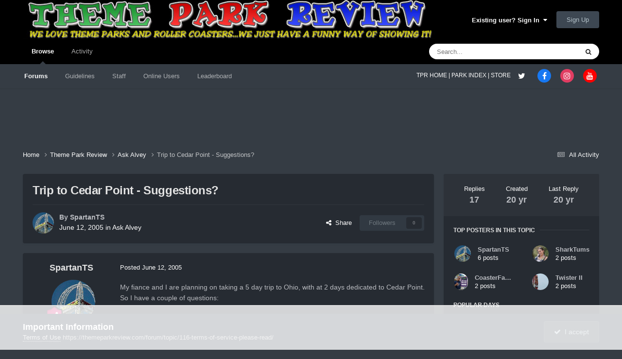

--- FILE ---
content_type: text/html;charset=UTF-8
request_url: https://themeparkreview.com/forum/topic/1975-trip-to-cedar-point-suggestions/
body_size: 41816
content:
<!DOCTYPE html>
<html lang="en-US" dir="ltr">
	<head>
      <meta property="og:image" content="https://www.themeparkreview.com/images/general/tprlogo.jpg" />
      <script>
(function(w, d) {
w.adthrive = w.adthrive || {};
w.adthrive.cmd = w.adthrive.cmd || [];
w.adthrive.plugin = 'adthrive-ads-1.0.40-manual';
w.adthrive.host = 'ads.adthrive.com';
var s = d.createElement('script');
s.async = true;
s.referrerpolicy='no-referrer-when-downgrade';
s.src = 'https://' + w.adthrive.host + '/sites/5bb4d4f41b5c414750fe1b0f/ads.min.js?referrer=' + w.encodeURIComponent(w.location.href);
var n = d.getElementsByTagName('script')[0];
n.parentNode.insertBefore(s, n);
})(window, document);
</script>
		<meta charset="utf-8">
		<title>Trip to Cedar Point - Suggestions? - Ask Alvey - Theme Park Review</title>
		
			<!-- Global site tag (gtag.js) - Google Analytics -->
<script async src="https://www.googletagmanager.com/gtag/js?id=UA-89724814-1"></script>
<script>
  window.dataLayer = window.dataLayer || [];
  function gtag(){dataLayer.push(arguments);}
  gtag('js', new Date());

  gtag('config', 'UA-89724814-1');
</script>

		
		

	<meta name="viewport" content="width=device-width, initial-scale=1">


	
	


	<meta name="twitter:card" content="summary" />


	
		<meta name="twitter:site" content="@themeparkreview" />
	



	
		
			
				<meta property="og:title" content="Trip to Cedar Point - Suggestions?">
			
		
	

	
		
			
				<meta property="og:type" content="website">
			
		
	

	
		
			
				<meta property="og:url" content="https://themeparkreview.com/forum/topic/1975-trip-to-cedar-point-suggestions/">
			
		
	

	
		
			
				<meta name="description" content="My fiance and I are planning on taking a 5 day trip to Ohio, with at 2 days dedicated to Cedar Point. So I have a couple of questions: 1. Is the middle of the week in August a good time to go? I plan on going on either a tuesday, wednesday or thursday in the very beginning of the month of August....">
			
		
	

	
		
			
				<meta property="og:description" content="My fiance and I are planning on taking a 5 day trip to Ohio, with at 2 days dedicated to Cedar Point. So I have a couple of questions: 1. Is the middle of the week in August a good time to go? I plan on going on either a tuesday, wednesday or thursday in the very beginning of the month of August....">
			
		
	

	
		
			
				<meta property="og:updated_time" content="2005-07-14T21:05:34Z">
			
		
	

	
		
			
				<meta property="og:site_name" content="Theme Park Review">
			
		
	

	
		
			
				<meta property="og:locale" content="en_US">
			
		
	


	
		<link rel="canonical" href="https://themeparkreview.com/forum/topic/1975-trip-to-cedar-point-suggestions/" />
	





<link rel="manifest" href="https://themeparkreview.com/forum/manifest.webmanifest/">
<meta name="msapplication-config" content="https://themeparkreview.com/forum/browserconfig.xml/">
<meta name="msapplication-starturl" content="/">
<meta name="application-name" content="Theme Park Review">
<meta name="apple-mobile-web-app-title" content="Theme Park Review">

	<meta name="theme-color" content="#000000">










<link rel="preload" href="//themeparkreview.com/forum/applications/core/interface/font/fontawesome-webfont.woff2?v=4.7.0" as="font" crossorigin="anonymous">
		




	<link rel='stylesheet' href='https://themeparkreview.com/forum/uploads/css_built_3/341e4a57816af3ba440d891ca87450ff_framework.css?v=51296132c41763610863' media='all'>

	<link rel='stylesheet' href='https://themeparkreview.com/forum/uploads/css_built_3/05e81b71abe4f22d6eb8d1a929494829_responsive.css?v=51296132c41763610863' media='all'>

	<link rel='stylesheet' href='https://themeparkreview.com/forum/uploads/css_built_3/90eb5adf50a8c640f633d47fd7eb1778_core.css?v=51296132c41763610863' media='all'>

	<link rel='stylesheet' href='https://themeparkreview.com/forum/uploads/css_built_3/5a0da001ccc2200dc5625c3f3934497d_core_responsive.css?v=51296132c41763610863' media='all'>

	<link rel='stylesheet' href='https://themeparkreview.com/forum/uploads/css_built_3/62e269ced0fdab7e30e026f1d30ae516_forums.css?v=51296132c41763610863' media='all'>

	<link rel='stylesheet' href='https://themeparkreview.com/forum/uploads/css_built_3/76e62c573090645fb99a15a363d8620e_forums_responsive.css?v=51296132c41763610863' media='all'>

	<link rel='stylesheet' href='https://themeparkreview.com/forum/uploads/css_built_3/ebdea0c6a7dab6d37900b9190d3ac77b_topics.css?v=51296132c41763610863' media='all'>





<link rel='stylesheet' href='https://themeparkreview.com/forum/uploads/css_built_3/258adbb6e4f3e83cd3b355f84e3fa002_custom.css?v=51296132c41763610863' media='all'>




		
		

	</head>
	<body class='ipsApp ipsApp_front ipsJS_none ipsClearfix' data-controller='core.front.core.app' data-message="" data-pageApp='forums' data-pageLocation='front' data-pageModule='forums' data-pageController='topic' data-pageID='1975' >
		<a href='#ipsLayout_mainArea' class='ipsHide' title='Go to main content on this page' accesskey='m'>Jump to content</a>
		
			<div id='ipsLayout_header' class='ipsClearfix'>
				





				<header>
					<div class='ipsLayout_container'>
						


<a href='https://themeparkreview.com/forum/' id='elLogo' accesskey='1'><img src="https://themeparkreview.com/forum/uploads/monthly_2020_10/tprlogo_new5.jpg.afa028443a00320914825f118e8ed2dd.jpg" alt='Theme Park Review'></a>

						

	<ul id='elUserNav' class='ipsList_inline cSignedOut ipsResponsive_showDesktop'>
		
        
		
        
        
            
            <li id='elSignInLink'>
                <a href='https://themeparkreview.com/forum/login/' data-ipsMenu-closeOnClick="false" data-ipsMenu id='elUserSignIn'>
                    Existing user? Sign In &nbsp;<i class='fa fa-caret-down'></i>
                </a>
                
<div id='elUserSignIn_menu' class='ipsMenu ipsMenu_auto ipsHide'>
	<form accept-charset='utf-8' method='post' action='https://themeparkreview.com/forum/login/'>
		<input type="hidden" name="csrfKey" value="e629fd519e106115e2abd2f553bedaa6">
		<input type="hidden" name="ref" value="aHR0cHM6Ly90aGVtZXBhcmtyZXZpZXcuY29tL2ZvcnVtL3RvcGljLzE5NzUtdHJpcC10by1jZWRhci1wb2ludC1zdWdnZXN0aW9ucy8=">
		<div data-role="loginForm">
			
			
			
				<div class='ipsColumns ipsColumns_noSpacing'>
					<div class='ipsColumn ipsColumn_wide' id='elUserSignIn_internal'>
						
<div class="ipsPad ipsForm ipsForm_vertical">
	<h4 class="ipsType_sectionHead">Sign In</h4>
	<br><br>
	<ul class='ipsList_reset'>
		<li class="ipsFieldRow ipsFieldRow_noLabel ipsFieldRow_fullWidth">
			
			
				<input type="text" placeholder="Display Name or Email Address" name="auth" autocomplete="email">
			
		</li>
		<li class="ipsFieldRow ipsFieldRow_noLabel ipsFieldRow_fullWidth">
			<input type="password" placeholder="Password" name="password" autocomplete="current-password">
		</li>
		<li class="ipsFieldRow ipsFieldRow_checkbox ipsClearfix">
			<span class="ipsCustomInput">
				<input type="checkbox" name="remember_me" id="remember_me_checkbox" value="1" checked aria-checked="true">
				<span></span>
			</span>
			<div class="ipsFieldRow_content">
				<label class="ipsFieldRow_label" for="remember_me_checkbox">Remember me</label>
				<span class="ipsFieldRow_desc">Not recommended on shared computers</span>
			</div>
		</li>
		<li class="ipsFieldRow ipsFieldRow_fullWidth">
			<button type="submit" name="_processLogin" value="usernamepassword" class="ipsButton ipsButton_primary ipsButton_small" id="elSignIn_submit">Sign In</button>
			
				<p class="ipsType_right ipsType_small">
					
						<a href='https://themeparkreview.com/forum/lostpassword/' data-ipsDialog data-ipsDialog-title='Forgot your password?'>
					
					Forgot your password?</a>
				</p>
			
		</li>
	</ul>
</div>
					</div>
					<div class='ipsColumn ipsColumn_wide'>
						<div class='ipsPadding' id='elUserSignIn_external'>
							<div class='ipsAreaBackground_light ipsPadding:half'>
								
									<p class='ipsType_reset ipsType_small ipsType_center'><strong>Or sign in with one of these services</strong></p>
								
								
									<div class='ipsType_center ipsMargin_top:half'>
										

<button type="submit" name="_processLogin" value="3" class='ipsButton ipsButton_verySmall ipsButton_fullWidth ipsSocial ipsSocial_facebook' style="background-color: #3a579a">
	
		<span class='ipsSocial_icon'>
			
				<i class='fa fa-facebook-official'></i>
			
		</span>
		<span class='ipsSocial_text'>Sign in with Facebook</span>
	
</button>
									</div>
								
									<div class='ipsType_center ipsMargin_top:half'>
										

<button type="submit" name="_processLogin" value="4" class='ipsButton ipsButton_verySmall ipsButton_fullWidth ipsSocial ipsSocial_twitter' style="background-color: #000000">
	
		<span class='ipsSocial_icon'>
			
				<i class='fa fa-twitter'></i>
			
		</span>
		<span class='ipsSocial_text'>Sign in with X</span>
	
</button>
									</div>
								
							</div>
						</div>
					</div>
				</div>
			
		</div>
	</form>
</div>
            </li>
            
        
		
			<li>
				
					<a href='https://themeparkreview.com/forum/register/'  id='elRegisterButton' class='ipsButton ipsButton_normal ipsButton_primary'>Sign Up</a>
				
			</li>
		
	</ul>

						
<ul class='ipsMobileHamburger ipsList_reset ipsResponsive_hideDesktop'>
	<li data-ipsDrawer data-ipsDrawer-drawerElem='#elMobileDrawer'>
		<a href='#'>
			
			
				
			
			
			
			<i class='fa fa-navicon'></i>
		</a>
	</li>
</ul>
					</div>
				</header>
				

	<nav data-controller='core.front.core.navBar' class=' ipsResponsive_showDesktop'>
		<div class='ipsNavBar_primary ipsLayout_container '>
			<ul data-role="primaryNavBar" class='ipsClearfix'>
				


	
		
		
			
		
		<li class='ipsNavBar_active' data-active id='elNavSecondary_1' data-role="navBarItem" data-navApp="core" data-navExt="CustomItem">
			
			
				<a href="https://themeparkreview.com/forum/"  data-navItem-id="1" data-navDefault>
					Browse<span class='ipsNavBar_active__identifier'></span>
				</a>
			
			
				<ul class='ipsNavBar_secondary ' data-role='secondaryNavBar'>
					


	
	

	
		
		
			
		
		<li class='ipsNavBar_active' data-active id='elNavSecondary_10' data-role="navBarItem" data-navApp="forums" data-navExt="Forums">
			
			
				<a href="https://themeparkreview.com/forum/"  data-navItem-id="10" data-navDefault>
					Forums<span class='ipsNavBar_active__identifier'></span>
				</a>
			
			
		</li>
	
	

	
		
		
		<li  id='elNavSecondary_12' data-role="navBarItem" data-navApp="core" data-navExt="Guidelines">
			
			
				<a href="https://themeparkreview.com/forum/topic/116-terms-of-service-please-read/"  data-navItem-id="12" >
					Guidelines<span class='ipsNavBar_active__identifier'></span>
				</a>
			
			
		</li>
	
	

	
		
		
		<li  id='elNavSecondary_13' data-role="navBarItem" data-navApp="core" data-navExt="StaffDirectory">
			
			
				<a href="https://themeparkreview.com/forum/staff/"  data-navItem-id="13" >
					Staff<span class='ipsNavBar_active__identifier'></span>
				</a>
			
			
		</li>
	
	

	
		
		
		<li  id='elNavSecondary_14' data-role="navBarItem" data-navApp="core" data-navExt="OnlineUsers">
			
			
				<a href="https://themeparkreview.com/forum/online/"  data-navItem-id="14" >
					Online Users<span class='ipsNavBar_active__identifier'></span>
				</a>
			
			
		</li>
	
	

	
		
		
		<li  id='elNavSecondary_15' data-role="navBarItem" data-navApp="core" data-navExt="Leaderboard">
			
			
				<a href="https://themeparkreview.com/forum/leaderboard/"  data-navItem-id="15" >
					Leaderboard<span class='ipsNavBar_active__identifier'></span>
				</a>
			
			
		</li>
	
	

					<li class='ipsHide' id='elNavigationMore_1' data-role='navMore'>
						<a href='#' data-ipsMenu data-ipsMenu-appendTo='#elNavigationMore_1' id='elNavigationMore_1_dropdown'>More <i class='fa fa-caret-down'></i></a>
						<ul class='ipsHide ipsMenu ipsMenu_auto' id='elNavigationMore_1_dropdown_menu' data-role='moreDropdown'></ul>
					</li>
             
<!-- Custom Code Start -->                  
                  <style>
                    .social_secondary {
                      padding-top: 5px;
                      padding-right: 20px;
                    }
                    .links_secondary {
                      padding-right: 15px;
                    }  
                    .links_secondary a {
                      color: #bebebe;
                      font-size: 14px;
                    }  
                  </style>  

                  <div id="elFooterSocialLinks" class="ipsList_inline ipsType_right social_secondary">
                    <span class="links_secondary">
                      <a href="https://www.themeparkreview.com">
                        TPR HOME&nbsp;|
                      </a>
                      <a href="https://www.themeparkreview.com/parks/">
                        PARK INDEX&nbsp;|
                      </a>
                      <a href="https://www.themeparkreview.com/store/">
                        STORE
                      </a> 
                    </span>
                    <li class='cUserNav_icon'>
                      <a href='https://www.twitter.com/themeparkreview' target='_blank' class='cShareLink cShareLink_twitter' rel='noopener noreferrer'><i class='fa fa-twitter'></i></a>
                    </li>
                    <li class='cUserNav_icon'>
                      <a href='https://www.facebook.com/themeparkreview' target='_blank' class='cShareLink cShareLink_facebook' rel='noopener noreferrer'><i class='fa fa-facebook'></i></a>
                    </li>
                    <li class='cUserNav_icon'>
                      <a href='https://www.instagram.com/themeparkreview' target='_blank' class='cShareLink cShareLink_instagram' rel='noopener noreferrer'><i class='fa fa-instagram'></i></a>
                    </li>
                    <li class='cUserNav_icon'>
                      <a href='https://www.youtube.com/themeparkreview' target='_blank' class='cShareLink cShareLink_youtube' rel='noopener noreferrer'><i class='fa fa-youtube'></i></a>
                    </li>
                  </div>
<!-- Custom Code End -->                  
                  
				</ul>
			
		</li>
	
	

	
		
		
		<li  id='elNavSecondary_2' data-role="navBarItem" data-navApp="core" data-navExt="CustomItem">
			
			
				<a href="https://themeparkreview.com/forum/discover/"  data-navItem-id="2" >
					Activity<span class='ipsNavBar_active__identifier'></span>
				</a>
			
			
				<ul class='ipsNavBar_secondary ipsHide' data-role='secondaryNavBar'>
					


	
		
		
		<li  id='elNavSecondary_4' data-role="navBarItem" data-navApp="core" data-navExt="AllActivity">
			
			
				<a href="https://themeparkreview.com/forum/discover/"  data-navItem-id="4" >
					All Activity<span class='ipsNavBar_active__identifier'></span>
				</a>
			
			
		</li>
	
	

	
	

	
	

	
	

	
		
		
		<li  id='elNavSecondary_8' data-role="navBarItem" data-navApp="core" data-navExt="Search">
			
			
				<a href="https://themeparkreview.com/forum/search/"  data-navItem-id="8" >
					Search<span class='ipsNavBar_active__identifier'></span>
				</a>
			
			
		</li>
	
	

	
	

					<li class='ipsHide' id='elNavigationMore_2' data-role='navMore'>
						<a href='#' data-ipsMenu data-ipsMenu-appendTo='#elNavigationMore_2' id='elNavigationMore_2_dropdown'>More <i class='fa fa-caret-down'></i></a>
						<ul class='ipsHide ipsMenu ipsMenu_auto' id='elNavigationMore_2_dropdown_menu' data-role='moreDropdown'></ul>
					</li>
             
<!-- Custom Code Start -->                  
                  <style>
                    .social_secondary {
                      padding-top: 5px;
                      padding-right: 20px;
                    }
                    .links_secondary {
                      padding-right: 15px;
                    }  
                    .links_secondary a {
                      color: #bebebe;
                      font-size: 14px;
                    }  
                  </style>  

                  <div id="elFooterSocialLinks" class="ipsList_inline ipsType_right social_secondary">
                    <span class="links_secondary">
                      <a href="https://www.themeparkreview.com">
                        TPR HOME&nbsp;|
                      </a>
                      <a href="https://www.themeparkreview.com/parks/">
                        PARK INDEX&nbsp;|
                      </a>
                      <a href="https://www.themeparkreview.com/store/">
                        STORE
                      </a> 
                    </span>
                    <li class='cUserNav_icon'>
                      <a href='https://www.twitter.com/themeparkreview' target='_blank' class='cShareLink cShareLink_twitter' rel='noopener noreferrer'><i class='fa fa-twitter'></i></a>
                    </li>
                    <li class='cUserNav_icon'>
                      <a href='https://www.facebook.com/themeparkreview' target='_blank' class='cShareLink cShareLink_facebook' rel='noopener noreferrer'><i class='fa fa-facebook'></i></a>
                    </li>
                    <li class='cUserNav_icon'>
                      <a href='https://www.instagram.com/themeparkreview' target='_blank' class='cShareLink cShareLink_instagram' rel='noopener noreferrer'><i class='fa fa-instagram'></i></a>
                    </li>
                    <li class='cUserNav_icon'>
                      <a href='https://www.youtube.com/themeparkreview' target='_blank' class='cShareLink cShareLink_youtube' rel='noopener noreferrer'><i class='fa fa-youtube'></i></a>
                    </li>
                  </div>
<!-- Custom Code End -->                  
                  
				</ul>
			
		</li>
	
	

				<li class='ipsHide' id='elNavigationMore' data-role='navMore'>
					<a href='#' data-ipsMenu data-ipsMenu-appendTo='#elNavigationMore' id='elNavigationMore_dropdown'>More</a>
					<ul class='ipsNavBar_secondary ipsHide' data-role='secondaryNavBar'>
						<li class='ipsHide' id='elNavigationMore_more' data-role='navMore'>
							<a href='#' data-ipsMenu data-ipsMenu-appendTo='#elNavigationMore_more' id='elNavigationMore_more_dropdown'>More <i class='fa fa-caret-down'></i></a>
							<ul class='ipsHide ipsMenu ipsMenu_auto' id='elNavigationMore_more_dropdown_menu' data-role='moreDropdown'></ul>
						</li>
					</ul>
				</li>
			</ul>
			

	<div id="elSearchWrapper">
		<div id='elSearch' data-controller="core.front.core.quickSearch">
			<form accept-charset='utf-8' action='//themeparkreview.com/forum/search/?do=quicksearch' method='post'>
                <input type='search' id='elSearchField' placeholder='Search...' name='q' autocomplete='off' aria-label='Search'>
                <details class='cSearchFilter'>
                    <summary class='cSearchFilter__text'></summary>
                    <ul class='cSearchFilter__menu'>
                        
                        <li><label><input type="radio" name="type" value="all" ><span class='cSearchFilter__menuText'>Everywhere</span></label></li>
                        
                            
                                <li><label><input type="radio" name="type" value='contextual_{&quot;type&quot;:&quot;forums_topic&quot;,&quot;nodes&quot;:3}' checked><span class='cSearchFilter__menuText'>This Forum</span></label></li>
                            
                                <li><label><input type="radio" name="type" value='contextual_{&quot;type&quot;:&quot;forums_topic&quot;,&quot;item&quot;:1975}' checked><span class='cSearchFilter__menuText'>This Topic</span></label></li>
                            
                        
                        
                            <li><label><input type="radio" name="type" value="core_statuses_status"><span class='cSearchFilter__menuText'>Status Updates</span></label></li>
                        
                            <li><label><input type="radio" name="type" value="forums_topic"><span class='cSearchFilter__menuText'>Topics</span></label></li>
                        
                            <li><label><input type="radio" name="type" value="core_members"><span class='cSearchFilter__menuText'>Members</span></label></li>
                        
                    </ul>
                </details>
				<button class='cSearchSubmit' type="submit" aria-label='Search'><i class="fa fa-search"></i></button>
			</form>
		</div>
	</div>

		</div>
	</nav>

				
<ul id='elMobileNav' class='ipsResponsive_hideDesktop' data-controller='core.front.core.mobileNav'>
	
		
			
			
				
				
			
				
					<li id='elMobileBreadcrumb'>
						<a href='https://themeparkreview.com/forum/forum/3-ask-alvey/'>
							<span>Ask Alvey</span>
						</a>
					</li>
				
				
			
				
				
			
		
	
	
	
	<li >
		<a data-action="defaultStream" href='https://themeparkreview.com/forum/discover/'><i class="fa fa-newspaper-o" aria-hidden="true"></i></a>
	</li>

	

	
		<li class='ipsJS_show'>
			<a href='https://themeparkreview.com/forum/search/'><i class='fa fa-search'></i></a>
		</li>
	
</ul>
<!-- Custom Code Start -->                  
<style>
  .social_mobile {
    padding-top: 5px;
    padding-right: 5px;
    padding-left: 5px;
  }
  .links_secondary {
    padding-right: 5px;
  }  
  .links_secondary a {
    color: #ffffff;
    font-size: 12px;
  }  
  .cShareLink_mobile {
    width: 20px;
    height: 20px;
    line-height: 20px;
    text-align: center;
    border-radius: 16px;
    display: inline-block;
    color: white !important;
    font-size: 1px;
  }   
  #elFooterSocialLinks_mobile {
    color: #fff;
    line-height: 12px;
    text-decoration: none;
    margin-top: 10px;
  }
  #elFooterSocialLinks_mobile > li > a .fa {
    font-size: 12px;
  } 
</style>  

<div class="social_mobile ipsResponsive_showPhone ipsResponsive_block">
  <span class="links_secondary">
    <a href="https://www.themeparkreview.com">
      &nbsp TPR Home&nbsp;|
    </a>
    <a href="https://www.themeparkreview.com/parks/">
      Parks&nbsp;|
    </a>
    <a href="https://www.twitter.com/themeparkreview' target='_blank">
      Twitter&nbsp;|
    </a> 
        <a href="https://www.facebook.com/themeparkreview' target='_blank">
      Facebook&nbsp;|
    </a> 
            <a href="https://www.youtube.com/themeparkreview' target='_blank">
      YouTube&nbsp;|
    </a>
                <a href="https://www.instagram.com/themeparkreview' target='_blank">
      Instagram&nbsp;
    </a>
  </span>  

</div>   
<!-- Custom Code End -->
			</div>
		
		<main id='ipsLayout_body' class='ipsLayout_container'>
			<div id='ipsLayout_contentArea'>
				<div id='ipsLayout_contentWrapper'>
					
<nav class='ipsBreadcrumb ipsBreadcrumb_top ipsFaded_withHover'>
	

	<ul class='ipsList_inline ipsPos_right'>
		
		<li >
			<a data-action="defaultStream" class='ipsType_light '  href='https://themeparkreview.com/forum/discover/'><i class="fa fa-newspaper-o" aria-hidden="true"></i> <span>All Activity</span></a>
		</li>
		
	</ul>

	<ul data-role="breadcrumbList">
		<li>
			<a title="Home" href='https://themeparkreview.com/forum/'>
				<span>Home <i class='fa fa-angle-right'></i></span>
			</a>
		</li>
		
		
			<li>
				
					<a href='https://themeparkreview.com/forum/forum/34-theme-park-review/'>
						<span>Theme Park Review <i class='fa fa-angle-right' aria-hidden="true"></i></span>
					</a>
				
			</li>
		
			<li>
				
					<a href='https://themeparkreview.com/forum/forum/3-ask-alvey/'>
						<span>Ask Alvey <i class='fa fa-angle-right' aria-hidden="true"></i></span>
					</a>
				
			</li>
		
			<li>
				
					Trip to Cedar Point - Suggestions?
				
			</li>
		
	</ul>
</nav>
					
					<div id='ipsLayout_mainArea'>
						
						
						
						

	




						



<div class="ipsPageHeader ipsResponsive_pull ipsBox ipsPadding sm:ipsPadding:half ipsMargin_bottom">
		
	
	<div class="ipsFlex ipsFlex-ai:center ipsFlex-fw:wrap ipsGap:4">
		<div class="ipsFlex-flex:11">
			<h1 class="ipsType_pageTitle ipsContained_container">
				

				
				
					<span class="ipsType_break ipsContained">
						<span>Trip to Cedar Point - Suggestions?</span>
					</span>
				
			</h1>

			
			
		</div>
		
	</div>
	<hr class="ipsHr">
	<div class="ipsPageHeader__meta ipsFlex ipsFlex-jc:between ipsFlex-ai:center ipsFlex-fw:wrap ipsGap:3">
		<div class="ipsFlex-flex:11">
			<div class="ipsPhotoPanel ipsPhotoPanel_mini ipsPhotoPanel_notPhone ipsClearfix">
				


	<a href="https://themeparkreview.com/forum/profile/1011-spartants/" rel="nofollow" data-ipsHover data-ipsHover-width="370" data-ipsHover-target="https://themeparkreview.com/forum/profile/1011-spartants/?do=hovercard" class="ipsUserPhoto ipsUserPhoto_mini" title="Go to SpartanTS's profile">
		<img src='https://themeparkreview.com/forum/uploads/monthly_2020_10/490383309_amusementparkcp3.thumb.gif.90a96593bb05adddeb10f3d2d74a5562.gif' alt='SpartanTS' loading="lazy">
	</a>

				<div>
					<p class="ipsType_reset ipsType_blendLinks">
						<span class="ipsType_normal">
						
							<strong>By 


<a href='https://themeparkreview.com/forum/profile/1011-spartants/' rel="nofollow" data-ipsHover data-ipsHover-width='370' data-ipsHover-target='https://themeparkreview.com/forum/profile/1011-spartants/?do=hovercard&amp;referrer=https%253A%252F%252Fthemeparkreview.com%252Fforum%252Ftopic%252F1975-trip-to-cedar-point-suggestions%252F' title="Go to SpartanTS's profile" class="ipsType_break">SpartanTS</a></strong><br>
							<span class="ipsType_light"><time datetime='2005-06-12T20:54:00Z' title='06/12/2005 08:54  PM' data-short='20 yr'>June 12, 2005</time> in <a href="https://themeparkreview.com/forum/forum/3-ask-alvey/">Ask Alvey</a></span>
						
						</span>
					</p>
				</div>
			</div>
		</div>
		
			<div class="ipsFlex-flex:01 ipsResponsive_hidePhone">
				<div class="ipsShareLinks">
					
						


    <a href='#elShareItem_1928236522_menu' id='elShareItem_1928236522' data-ipsMenu class='ipsShareButton ipsButton ipsButton_verySmall ipsButton_link ipsButton_link--light'>
        <span><i class='fa fa-share-alt'></i></span> &nbsp;Share
    </a>

    <div class='ipsPadding ipsMenu ipsMenu_normal ipsHide' id='elShareItem_1928236522_menu' data-controller="core.front.core.sharelink">
        
        
        <span data-ipsCopy data-ipsCopy-flashmessage>
            <a href="https://themeparkreview.com/forum/topic/1975-trip-to-cedar-point-suggestions/" class="ipsButton ipsButton_light ipsButton_small ipsButton_fullWidth" data-role="copyButton" data-clipboard-text="https://themeparkreview.com/forum/topic/1975-trip-to-cedar-point-suggestions/" data-ipstooltip title='Copy Link to Clipboard'><i class="fa fa-clone"></i> https://themeparkreview.com/forum/topic/1975-trip-to-cedar-point-suggestions/</a>
        </span>
        <ul class='ipsShareLinks ipsMargin_top:half'>
            
                <li>
<a href="https://x.com/share?url=https%3A%2F%2Fthemeparkreview.com%2Fforum%2Ftopic%2F1975-trip-to-cedar-point-suggestions%2F" class="cShareLink cShareLink_x" target="_blank" data-role="shareLink" title='Share on X' data-ipsTooltip rel='nofollow noopener'>
    <i class="fa fa-x"></i>
</a></li>
            
                <li>
<a href="https://www.facebook.com/sharer/sharer.php?u=https%3A%2F%2Fthemeparkreview.com%2Fforum%2Ftopic%2F1975-trip-to-cedar-point-suggestions%2F" class="cShareLink cShareLink_facebook" target="_blank" data-role="shareLink" title='Share on Facebook' data-ipsTooltip rel='noopener nofollow'>
	<i class="fa fa-facebook"></i>
</a></li>
            
                <li>
<a href="https://www.reddit.com/submit?url=https%3A%2F%2Fthemeparkreview.com%2Fforum%2Ftopic%2F1975-trip-to-cedar-point-suggestions%2F&amp;title=Trip+to+Cedar+Point+-+Suggestions%3F" rel="nofollow noopener" class="cShareLink cShareLink_reddit" target="_blank" title='Share on Reddit' data-ipsTooltip>
	<i class="fa fa-reddit"></i>
</a></li>
            
                <li>
<a href="https://www.linkedin.com/shareArticle?mini=true&amp;url=https%3A%2F%2Fthemeparkreview.com%2Fforum%2Ftopic%2F1975-trip-to-cedar-point-suggestions%2F&amp;title=Trip+to+Cedar+Point+-+Suggestions%3F" rel="nofollow noopener" class="cShareLink cShareLink_linkedin" target="_blank" data-role="shareLink" title='Share on LinkedIn' data-ipsTooltip>
	<i class="fa fa-linkedin"></i>
</a></li>
            
                <li>
<a href="https://pinterest.com/pin/create/button/?url=https://themeparkreview.com/forum/topic/1975-trip-to-cedar-point-suggestions/&amp;media=" class="cShareLink cShareLink_pinterest" rel="nofollow noopener" target="_blank" data-role="shareLink" title='Share on Pinterest' data-ipsTooltip>
	<i class="fa fa-pinterest"></i>
</a></li>
            
        </ul>
        
            <hr class='ipsHr'>
            <button class='ipsHide ipsButton ipsButton_verySmall ipsButton_light ipsButton_fullWidth ipsMargin_top:half' data-controller='core.front.core.webshare' data-role='webShare' data-webShareTitle='Trip to Cedar Point - Suggestions?' data-webShareText='Trip to Cedar Point - Suggestions?' data-webShareUrl='https://themeparkreview.com/forum/topic/1975-trip-to-cedar-point-suggestions/'>More sharing options...</button>
        
    </div>

					
					
                    

					



					

<div data-followApp='forums' data-followArea='topic' data-followID='1975' data-controller='core.front.core.followButton'>
	

	<a href='https://themeparkreview.com/forum/login/' rel="nofollow" class="ipsFollow ipsPos_middle ipsButton ipsButton_light ipsButton_verySmall ipsButton_disabled" data-role="followButton" data-ipsTooltip title='Sign in to follow this'>
		<span>Followers</span>
		<span class='ipsCommentCount'>0</span>
	</a>

</div>
				</div>
			</div>
					
	</div>
	
	
</div>








<div class="ipsClearfix">
	<ul class="ipsToolList ipsToolList_horizontal ipsClearfix ipsSpacer_both ipsResponsive_hidePhone">
		
		
		
	

</ul>
</div>

<div id="comments" data-controller="core.front.core.commentFeed,forums.front.topic.view, core.front.core.ignoredComments" data-autopoll data-baseurl="https://themeparkreview.com/forum/topic/1975-trip-to-cedar-point-suggestions/" data-lastpage data-feedid="topic-1975" class="cTopic ipsClear ipsSpacer_top">
	
			
	

	

<div data-controller='core.front.core.recommendedComments' data-url='https://themeparkreview.com/forum/topic/1975-trip-to-cedar-point-suggestions/?recommended=comments' class='ipsRecommendedComments ipsHide'>
	<div data-role="recommendedComments">
		<h2 class='ipsType_sectionHead ipsType_large ipsType_bold ipsMargin_bottom'>Recommended Posts</h2>
		
	</div>
</div>
	
	<div id="elPostFeed" data-role="commentFeed" data-controller="core.front.core.moderation" >
		<form action="https://themeparkreview.com/forum/topic/1975-trip-to-cedar-point-suggestions/?csrfKey=e629fd519e106115e2abd2f553bedaa6&amp;do=multimodComment" method="post" data-ipspageaction data-role="moderationTools">
			
			
				

					

					
					



<a id='findComment-26126'></a>
<a id='comment-26126'></a>
<article  id='elComment_26126' class='cPost ipsBox ipsResponsive_pull  ipsComment  ipsComment_parent ipsClearfix ipsClear ipsColumns ipsColumns_noSpacing ipsColumns_collapsePhone    '>
	

	

	<div class='cAuthorPane_mobile ipsResponsive_showPhone'>
		<div class='cAuthorPane_photo'>
			<div class='cAuthorPane_photoWrap'>
				


	<a href="https://themeparkreview.com/forum/profile/1011-spartants/" rel="nofollow" data-ipsHover data-ipsHover-width="370" data-ipsHover-target="https://themeparkreview.com/forum/profile/1011-spartants/?do=hovercard" class="ipsUserPhoto ipsUserPhoto_large" title="Go to SpartanTS's profile">
		<img src='https://themeparkreview.com/forum/uploads/monthly_2020_10/490383309_amusementparkcp3.thumb.gif.90a96593bb05adddeb10f3d2d74a5562.gif' alt='SpartanTS' loading="lazy">
	</a>

				
				
					<a href="https://themeparkreview.com/forum/profile/1011-spartants/badges/" rel="nofollow">
						
<img src='https://themeparkreview.com/forum/uploads/monthly_2021_07/7_Collaborator.svg' loading="lazy" alt="Collaborator" class="cAuthorPane_badge cAuthorPane_badge--rank ipsOutline ipsOutline:2px" data-ipsTooltip title="Rank: Collaborator (7/14)">
					</a>
				
			</div>
		</div>
		<div class='cAuthorPane_content'>
			<h3 class='ipsType_sectionHead cAuthorPane_author ipsType_break ipsType_blendLinks ipsFlex ipsFlex-ai:center'>
				


<a href='https://themeparkreview.com/forum/profile/1011-spartants/' rel="nofollow" data-ipsHover data-ipsHover-width='370' data-ipsHover-target='https://themeparkreview.com/forum/profile/1011-spartants/?do=hovercard&amp;referrer=https%253A%252F%252Fthemeparkreview.com%252Fforum%252Ftopic%252F1975-trip-to-cedar-point-suggestions%252F' title="Go to SpartanTS's profile" class="ipsType_break">SpartanTS</a>
			</h3>
			<div class='ipsType_light ipsType_reset'>
			    <a href='https://themeparkreview.com/forum/topic/1975-trip-to-cedar-point-suggestions/#findComment-26126' rel="nofollow" class='ipsType_blendLinks'>Posted <time datetime='2005-06-12T20:54:00Z' title='06/12/2005 08:54  PM' data-short='20 yr'>June 12, 2005</time></a>
				
			</div>
		</div>
	</div>
	<aside class='ipsComment_author cAuthorPane ipsColumn ipsColumn_medium ipsResponsive_hidePhone'>
		<h3 class='ipsType_sectionHead cAuthorPane_author ipsType_blendLinks ipsType_break'><strong>


<a href='https://themeparkreview.com/forum/profile/1011-spartants/' rel="nofollow" data-ipsHover data-ipsHover-width='370' data-ipsHover-target='https://themeparkreview.com/forum/profile/1011-spartants/?do=hovercard&amp;referrer=https%253A%252F%252Fthemeparkreview.com%252Fforum%252Ftopic%252F1975-trip-to-cedar-point-suggestions%252F' title="Go to SpartanTS's profile" class="ipsType_break">SpartanTS</a></strong>
			
		</h3>
		<ul class='cAuthorPane_info ipsList_reset'>
			<li data-role='photo' class='cAuthorPane_photo'>
				<div class='cAuthorPane_photoWrap'>
					


	<a href="https://themeparkreview.com/forum/profile/1011-spartants/" rel="nofollow" data-ipsHover data-ipsHover-width="370" data-ipsHover-target="https://themeparkreview.com/forum/profile/1011-spartants/?do=hovercard" class="ipsUserPhoto ipsUserPhoto_large" title="Go to SpartanTS's profile">
		<img src='https://themeparkreview.com/forum/uploads/monthly_2020_10/490383309_amusementparkcp3.thumb.gif.90a96593bb05adddeb10f3d2d74a5562.gif' alt='SpartanTS' loading="lazy">
	</a>

					
					
						
<img src='https://themeparkreview.com/forum/uploads/monthly_2021_07/7_Collaborator.svg' loading="lazy" alt="Collaborator" class="cAuthorPane_badge cAuthorPane_badge--rank ipsOutline ipsOutline:2px" data-ipsTooltip title="Rank: Collaborator (7/14)">
					
				</div>
			</li>
			
				<li data-role='group'>Members</li>
				
			
			
				<li data-role='stats' class='ipsMargin_top'>
					<ul class="ipsList_reset ipsType_light ipsFlex ipsFlex-ai:center ipsFlex-jc:center ipsGap_row:2 cAuthorPane_stats">
						<li>
							
								<a href="https://themeparkreview.com/forum/profile/1011-spartants/content/" rel="nofollow" title="242 posts" data-ipsTooltip class="ipsType_blendLinks">
							
								<i class="fa fa-comment"></i> 242
							
								</a>
							
						</li>
						
					</ul>
				</li>
			
			
				

			
		</ul>
	</aside>
	<div class='ipsColumn ipsColumn_fluid ipsMargin:none'>
		

<div id='comment-26126_wrap' data-controller='core.front.core.comment' data-commentApp='forums' data-commentType='forums' data-commentID="26126" data-quoteData='{&quot;userid&quot;:1011,&quot;username&quot;:&quot;SpartanTS&quot;,&quot;timestamp&quot;:1118609640,&quot;contentapp&quot;:&quot;forums&quot;,&quot;contenttype&quot;:&quot;forums&quot;,&quot;contentid&quot;:1975,&quot;contentclass&quot;:&quot;forums_Topic&quot;,&quot;contentcommentid&quot;:26126}' class='ipsComment_content ipsType_medium'>

	<div class='ipsComment_meta ipsType_light ipsFlex ipsFlex-ai:center ipsFlex-jc:between ipsFlex-fd:row-reverse'>
		<div class='ipsType_light ipsType_reset ipsType_blendLinks ipsComment_toolWrap'>
			<div class='ipsResponsive_hidePhone ipsComment_badges'>
				<ul class='ipsList_reset ipsFlex ipsFlex-jc:end ipsFlex-fw:wrap ipsGap:2 ipsGap_row:1'>
					
					
					
					
					
				</ul>
			</div>
			<ul class='ipsList_reset ipsComment_tools'>
				<li>
					<a href='#elControls_26126_menu' class='ipsComment_ellipsis' id='elControls_26126' title='More options...' data-ipsMenu data-ipsMenu-appendTo='#comment-26126_wrap'><i class='fa fa-ellipsis-h'></i></a>
					<ul id='elControls_26126_menu' class='ipsMenu ipsMenu_narrow ipsHide'>
						
						
                        
						
						
						
							
								
							
							
							
							
							
							
						
					</ul>
				</li>
				
			</ul>
		</div>

		<div class='ipsType_reset ipsResponsive_hidePhone'>
		   
		   Posted <time datetime='2005-06-12T20:54:00Z' title='06/12/2005 08:54  PM' data-short='20 yr'>June 12, 2005</time>
		   
			
			<span class='ipsResponsive_hidePhone'>
				
				
			</span>
		</div>
	</div>

	

    

	<div class='cPost_contentWrap'>
		
		<div data-role='commentContent' class='ipsType_normal ipsType_richText ipsPadding_bottom ipsContained' data-controller='core.front.core.lightboxedImages'>
			
<p>My fiance and I are planning on taking a 5 day trip to Ohio, with at  2 days dedicated to Cedar Point.  So I have a couple of questions:</p>
<p> </p>
<p>1.  Is the middle of the week in August a good time to go?  I plan on going on either a tuesday, wednesday or thursday in the very beginning of the month of August.</p>
<p> </p>
<p>2.  What rides should I tackle first?  </p>
<p> </p>
<p>3.  Will I really need 2 days to take on the entire park?</p>
<p> </p>
<p>4.  I've found some shopping venues in the area, but else is there to do in the Sandusky/Cleveland area?</p>
<p> </p>
<p>5.  What are the crowds like at night?  Since I may spend 2 days, I was thinking about going one day from morning to mid afternoon, and then another day mid afternoon til closing.</p>
<p> </p>
<p>6.  I'm just starting to turn into a "Coaster Fanatic", and in all honestly, TTD kinda puts some fear in me.  I've ridden many great coasters, but none topping 300 ft+. </p>
<p> </p>
<p>Any suggestions or helpful advice is greatly appreciated.  I think this trip to Cedar Point will be even better than the trip we previously took to Universal IOA/US over spring break  </p>
<p> </p>
<p>BTW this is my very first post, so welcome me </p>


			
		</div>

		

		
			

		
	</div>

	
    
</div>
	</div>
</article>
					
					
					
						







<div class="ipsBox cTopicOverview cTopicOverview--inline ipsFlex ipsFlex-fd:row md:ipsFlex-fd:row sm:ipsFlex-fd:column ipsMargin_bottom sm:ipsMargin_bottom:half sm:ipsMargin_top:half ipsResponsive_pull ipsResponsive_hideDesktop ipsResponsive_block " data-controller='forums.front.topic.activity'>

	<div class='cTopicOverview__header ipsAreaBackground_light ipsFlex sm:ipsFlex-fw:wrap sm:ipsFlex-jc:center'>
		<ul class='cTopicOverview__stats ipsPadding ipsMargin:none sm:ipsPadding_horizontal:half ipsFlex ipsFlex-flex:10 ipsFlex-jc:around ipsFlex-ai:center'>
			<li class='cTopicOverview__statItem ipsType_center'>
				<span class='cTopicOverview__statTitle ipsType_light ipsTruncate ipsTruncate_line'>Replies</span>
				<span class='cTopicOverview__statValue'>17</span>
			</li>
			<li class='cTopicOverview__statItem ipsType_center'>
				<span class='cTopicOverview__statTitle ipsType_light ipsTruncate ipsTruncate_line'>Created</span>
				<span class='cTopicOverview__statValue'><time datetime='2005-06-12T20:54:00Z' title='06/12/2005 08:54  PM' data-short='20 yr'>20 yr</time></span>
			</li>
			<li class='cTopicOverview__statItem ipsType_center'>
				<span class='cTopicOverview__statTitle ipsType_light ipsTruncate ipsTruncate_line'>Last Reply </span>
				<span class='cTopicOverview__statValue'><time datetime='2005-07-14T21:05:34Z' title='07/14/2005 09:05  PM' data-short='20 yr'>20 yr</time></span>
			</li>
		</ul>
		<a href='#' data-action='toggleOverview' class='cTopicOverview__toggle cTopicOverview__toggle--inline ipsType_large ipsType_light ipsPad ipsFlex ipsFlex-ai:center ipsFlex-jc:center'><i class='fa fa-chevron-down'></i></a>
	</div>
	
		<div class='cTopicOverview__preview ipsFlex-flex:10' data-role="preview">
			<div class='cTopicOverview__previewInner ipsPadding_vertical ipsPadding_horizontal ipsResponsive_hidePhone ipsFlex ipsFlex-fd:row'>
				
					<div class='cTopicOverview__section--users ipsFlex-flex:00'>
						<h4 class='ipsType_reset cTopicOverview__sectionTitle ipsType_dark ipsType_uppercase ipsType_noBreak'>Top Posters In This Topic</h4>
						<ul class='cTopicOverview__dataList ipsMargin:none ipsPadding:none ipsList_style:none ipsFlex ipsFlex-jc:between ipsFlex-ai:center'>
							
								<li class="cTopicOverview__dataItem ipsMargin_right ipsFlex ipsFlex-jc:start ipsFlex-ai:center">
									


	<a href="https://themeparkreview.com/forum/profile/1011-spartants/" rel="nofollow" data-ipsHover data-ipsHover-width="370" data-ipsHover-target="https://themeparkreview.com/forum/profile/1011-spartants/?do=hovercard" class="ipsUserPhoto ipsUserPhoto_tiny" title="Go to SpartanTS's profile">
		<img src='https://themeparkreview.com/forum/uploads/monthly_2020_10/490383309_amusementparkcp3.thumb.gif.90a96593bb05adddeb10f3d2d74a5562.gif' alt='SpartanTS' loading="lazy">
	</a>

									<p class='ipsMargin:none ipsPadding_left:half ipsPadding_right ipsType_right'>6</p>
								</li>
							
								<li class="cTopicOverview__dataItem ipsMargin_right ipsFlex ipsFlex-jc:start ipsFlex-ai:center">
									


	<a href="https://themeparkreview.com/forum/profile/3-sharktums/" rel="nofollow" data-ipsHover data-ipsHover-width="370" data-ipsHover-target="https://themeparkreview.com/forum/profile/3-sharktums/?do=hovercard" class="ipsUserPhoto ipsUserPhoto_tiny" title="Go to SharkTums's profile">
		<img src='https://themeparkreview.com/forum/uploads/monthly_2020_10/DDC46E30-D067-4CFE-B42E-31D7DFA82B43.thumb.jpeg.4377604d0aa88a90eec5ce25d68f4ace.jpeg' alt='SharkTums' loading="lazy">
	</a>

									<p class='ipsMargin:none ipsPadding_left:half ipsPadding_right ipsType_right'>2</p>
								</li>
							
								<li class="cTopicOverview__dataItem ipsMargin_right ipsFlex ipsFlex-jc:start ipsFlex-ai:center">
									


	<a href="https://themeparkreview.com/forum/profile/16-coasterfanatic/" rel="nofollow" data-ipsHover data-ipsHover-width="370" data-ipsHover-target="https://themeparkreview.com/forum/profile/16-coasterfanatic/?do=hovercard" class="ipsUserPhoto ipsUserPhoto_tiny" title="Go to CoasterFanatic's profile">
		<img src='https://themeparkreview.com/forum/uploads/monthly_2020_10/7f6d761705e56cef2ef344c6abf438a9_25.thumb.jpg.a2784a687f54c37b104030010f363434.jpg' alt='CoasterFanatic' loading="lazy">
	</a>

									<p class='ipsMargin:none ipsPadding_left:half ipsPadding_right ipsType_right'>2</p>
								</li>
							
								<li class="cTopicOverview__dataItem ipsMargin_right ipsFlex ipsFlex-jc:start ipsFlex-ai:center">
									


	<a href="https://themeparkreview.com/forum/profile/115-twister-ii/" rel="nofollow" data-ipsHover data-ipsHover-width="370" data-ipsHover-target="https://themeparkreview.com/forum/profile/115-twister-ii/?do=hovercard" class="ipsUserPhoto ipsUserPhoto_tiny" title="Go to Twister II's profile">
		<img src='https://themeparkreview.com/forum/uploads/monthly_2020_10/7f6d761705e56cef2ef344c6abf438a9_126.thumb.jpg.e4cf76190a43a12f8dc33c45927cdc1c.jpg' alt='Twister II' loading="lazy">
	</a>

									<p class='ipsMargin:none ipsPadding_left:half ipsPadding_right ipsType_right'>2</p>
								</li>
							
						</ul>
					</div>
				
				
					<div class='cTopicOverview__section--popularDays ipsFlex-flex:00 ipsPadding_left ipsPadding_left:double'>
						<h4 class='ipsType_reset cTopicOverview__sectionTitle ipsType_dark ipsType_uppercase ipsType_noBreak'>Popular Days</h4>
						<ul class='cTopicOverview__dataList ipsMargin:none ipsPadding:none ipsList_style:none ipsFlex ipsFlex-jc:between ipsFlex-ai:center'>
							
								<li class='ipsFlex-flex:10'>
									<a href="https://themeparkreview.com/forum/topic/1975-trip-to-cedar-point-suggestions/#findComment-26126" rel="nofollow" class='cTopicOverview__dataItem ipsMargin_right ipsType_blendLinks ipsFlex ipsFlex-jc:between ipsFlex-ai:center'>
										<p class='ipsMargin:none'>Jun 12</p>
										<p class='ipsMargin:none ipsMargin_horizontal ipsType_light'>10</p>
									</a>
								</li>
							
								<li class='ipsFlex-flex:10'>
									<a href="https://themeparkreview.com/forum/topic/1975-trip-to-cedar-point-suggestions/#findComment-26232" rel="nofollow" class='cTopicOverview__dataItem ipsMargin_right ipsType_blendLinks ipsFlex ipsFlex-jc:between ipsFlex-ai:center'>
										<p class='ipsMargin:none'>Jun 13</p>
										<p class='ipsMargin:none ipsMargin_horizontal ipsType_light'>5</p>
									</a>
								</li>
							
								<li class='ipsFlex-flex:10'>
									<a href="https://themeparkreview.com/forum/topic/1975-trip-to-cedar-point-suggestions/#findComment-26597" rel="nofollow" class='cTopicOverview__dataItem ipsMargin_right ipsType_blendLinks ipsFlex ipsFlex-jc:between ipsFlex-ai:center'>
										<p class='ipsMargin:none'>Jun 14</p>
										<p class='ipsMargin:none ipsMargin_horizontal ipsType_light'>1</p>
									</a>
								</li>
							
								<li class='ipsFlex-flex:10'>
									<a href="https://themeparkreview.com/forum/topic/1975-trip-to-cedar-point-suggestions/#findComment-27235" rel="nofollow" class='cTopicOverview__dataItem ipsMargin_right ipsType_blendLinks ipsFlex ipsFlex-jc:between ipsFlex-ai:center'>
										<p class='ipsMargin:none'>Jun 16</p>
										<p class='ipsMargin:none ipsMargin_horizontal ipsType_light'>1</p>
									</a>
								</li>
							
						</ul>
					</div>
				
			</div>
		</div>
	
	
	<div class='cTopicOverview__body ipsPadding ipsHide ipsFlex ipsFlex-flex:11 ipsFlex-fd:column' data-role="overview">
		
			<div class='cTopicOverview__section--users ipsMargin_bottom'>
				<h4 class='ipsType_reset cTopicOverview__sectionTitle ipsType_withHr ipsType_dark ipsType_uppercase ipsMargin_bottom'>Top Posters In This Topic</h4>
				<ul class='cTopicOverview__dataList ipsList_reset ipsFlex ipsFlex-jc:start ipsFlex-ai:center ipsFlex-fw:wrap ipsGap:8 ipsGap_row:5'>
					
						<li class="cTopicOverview__dataItem cTopicOverview__dataItem--split ipsFlex ipsFlex-jc:start ipsFlex-ai:center ipsFlex-flex:11">
							


	<a href="https://themeparkreview.com/forum/profile/1011-spartants/" rel="nofollow" data-ipsHover data-ipsHover-width="370" data-ipsHover-target="https://themeparkreview.com/forum/profile/1011-spartants/?do=hovercard" class="ipsUserPhoto ipsUserPhoto_tiny" title="Go to SpartanTS's profile">
		<img src='https://themeparkreview.com/forum/uploads/monthly_2020_10/490383309_amusementparkcp3.thumb.gif.90a96593bb05adddeb10f3d2d74a5562.gif' alt='SpartanTS' loading="lazy">
	</a>

							<p class='ipsMargin:none ipsMargin_left:half cTopicOverview__dataItemInner ipsType_left'>
								<strong class='ipsTruncate ipsTruncate_line'><a href='https://themeparkreview.com/forum/profile/1011-spartants/' class='ipsType_blendLinks'>SpartanTS</a></strong>
								<span class='ipsType_light'>6 posts</span>
							</p>
						</li>
					
						<li class="cTopicOverview__dataItem cTopicOverview__dataItem--split ipsFlex ipsFlex-jc:start ipsFlex-ai:center ipsFlex-flex:11">
							


	<a href="https://themeparkreview.com/forum/profile/3-sharktums/" rel="nofollow" data-ipsHover data-ipsHover-width="370" data-ipsHover-target="https://themeparkreview.com/forum/profile/3-sharktums/?do=hovercard" class="ipsUserPhoto ipsUserPhoto_tiny" title="Go to SharkTums's profile">
		<img src='https://themeparkreview.com/forum/uploads/monthly_2020_10/DDC46E30-D067-4CFE-B42E-31D7DFA82B43.thumb.jpeg.4377604d0aa88a90eec5ce25d68f4ace.jpeg' alt='SharkTums' loading="lazy">
	</a>

							<p class='ipsMargin:none ipsMargin_left:half cTopicOverview__dataItemInner ipsType_left'>
								<strong class='ipsTruncate ipsTruncate_line'><a href='https://themeparkreview.com/forum/profile/3-sharktums/' class='ipsType_blendLinks'>SharkTums</a></strong>
								<span class='ipsType_light'>2 posts</span>
							</p>
						</li>
					
						<li class="cTopicOverview__dataItem cTopicOverview__dataItem--split ipsFlex ipsFlex-jc:start ipsFlex-ai:center ipsFlex-flex:11">
							


	<a href="https://themeparkreview.com/forum/profile/16-coasterfanatic/" rel="nofollow" data-ipsHover data-ipsHover-width="370" data-ipsHover-target="https://themeparkreview.com/forum/profile/16-coasterfanatic/?do=hovercard" class="ipsUserPhoto ipsUserPhoto_tiny" title="Go to CoasterFanatic's profile">
		<img src='https://themeparkreview.com/forum/uploads/monthly_2020_10/7f6d761705e56cef2ef344c6abf438a9_25.thumb.jpg.a2784a687f54c37b104030010f363434.jpg' alt='CoasterFanatic' loading="lazy">
	</a>

							<p class='ipsMargin:none ipsMargin_left:half cTopicOverview__dataItemInner ipsType_left'>
								<strong class='ipsTruncate ipsTruncate_line'><a href='https://themeparkreview.com/forum/profile/16-coasterfanatic/' class='ipsType_blendLinks'>CoasterFanatic</a></strong>
								<span class='ipsType_light'>2 posts</span>
							</p>
						</li>
					
						<li class="cTopicOverview__dataItem cTopicOverview__dataItem--split ipsFlex ipsFlex-jc:start ipsFlex-ai:center ipsFlex-flex:11">
							


	<a href="https://themeparkreview.com/forum/profile/115-twister-ii/" rel="nofollow" data-ipsHover data-ipsHover-width="370" data-ipsHover-target="https://themeparkreview.com/forum/profile/115-twister-ii/?do=hovercard" class="ipsUserPhoto ipsUserPhoto_tiny" title="Go to Twister II's profile">
		<img src='https://themeparkreview.com/forum/uploads/monthly_2020_10/7f6d761705e56cef2ef344c6abf438a9_126.thumb.jpg.e4cf76190a43a12f8dc33c45927cdc1c.jpg' alt='Twister II' loading="lazy">
	</a>

							<p class='ipsMargin:none ipsMargin_left:half cTopicOverview__dataItemInner ipsType_left'>
								<strong class='ipsTruncate ipsTruncate_line'><a href='https://themeparkreview.com/forum/profile/115-twister-ii/' class='ipsType_blendLinks'>Twister II</a></strong>
								<span class='ipsType_light'>2 posts</span>
							</p>
						</li>
					
				</ul>
			</div>
		
		
			<div class='cTopicOverview__section--popularDays ipsMargin_bottom'>
				<h4 class='ipsType_reset cTopicOverview__sectionTitle ipsType_withHr ipsType_dark ipsType_uppercase ipsMargin_top:half ipsMargin_bottom'>Popular Days</h4>
				<ul class='cTopicOverview__dataList ipsList_reset ipsFlex ipsFlex-jc:start ipsFlex-ai:center ipsFlex-fw:wrap ipsGap:8 ipsGap_row:5'>
					
						<li class='ipsFlex-flex:10'>
							<a href="https://themeparkreview.com/forum/topic/1975-trip-to-cedar-point-suggestions/#findComment-26126" rel="nofollow" class='cTopicOverview__dataItem ipsType_blendLinks'>
								<p class='ipsMargin:none ipsType_bold'>Jun 12 2005</p>
								<p class='ipsMargin:none ipsType_light'>10 posts</p>
							</a>
						</li>
					
						<li class='ipsFlex-flex:10'>
							<a href="https://themeparkreview.com/forum/topic/1975-trip-to-cedar-point-suggestions/#findComment-26232" rel="nofollow" class='cTopicOverview__dataItem ipsType_blendLinks'>
								<p class='ipsMargin:none ipsType_bold'>Jun 13 2005</p>
								<p class='ipsMargin:none ipsType_light'>5 posts</p>
							</a>
						</li>
					
						<li class='ipsFlex-flex:10'>
							<a href="https://themeparkreview.com/forum/topic/1975-trip-to-cedar-point-suggestions/#findComment-26597" rel="nofollow" class='cTopicOverview__dataItem ipsType_blendLinks'>
								<p class='ipsMargin:none ipsType_bold'>Jun 14 2005</p>
								<p class='ipsMargin:none ipsType_light'>1 post</p>
							</a>
						</li>
					
						<li class='ipsFlex-flex:10'>
							<a href="https://themeparkreview.com/forum/topic/1975-trip-to-cedar-point-suggestions/#findComment-27235" rel="nofollow" class='cTopicOverview__dataItem ipsType_blendLinks'>
								<p class='ipsMargin:none ipsType_bold'>Jun 16 2005</p>
								<p class='ipsMargin:none ipsType_light'>1 post</p>
							</a>
						</li>
					
				</ul>
			</div>
		
		
		
	</div>
	
		<a href='#' data-action='toggleOverview' class='cTopicOverview__toggle cTopicOverview__toggle--afterStats ipsType_large ipsType_light ipsPad ipsFlex ipsFlex-ai:center ipsFlex-jc:center'><i class='fa fa-chevron-down'></i></a>
	
	

</div>



					
				

					

					
					



<a id='findComment-26140'></a>
<a id='comment-26140'></a>
<article  id='elComment_26140' class='cPost ipsBox ipsResponsive_pull  ipsComment  ipsComment_parent ipsClearfix ipsClear ipsColumns ipsColumns_noSpacing ipsColumns_collapsePhone    '>
	

	

	<div class='cAuthorPane_mobile ipsResponsive_showPhone'>
		<div class='cAuthorPane_photo'>
			<div class='cAuthorPane_photoWrap'>
				


	<a href="https://themeparkreview.com/forum/profile/3-sharktums/" rel="nofollow" data-ipsHover data-ipsHover-width="370" data-ipsHover-target="https://themeparkreview.com/forum/profile/3-sharktums/?do=hovercard" class="ipsUserPhoto ipsUserPhoto_large" title="Go to SharkTums's profile">
		<img src='https://themeparkreview.com/forum/uploads/monthly_2020_10/DDC46E30-D067-4CFE-B42E-31D7DFA82B43.thumb.jpeg.4377604d0aa88a90eec5ce25d68f4ace.jpeg' alt='SharkTums' loading="lazy">
	</a>

				
				<span class="cAuthorPane_badge cAuthorPane_badge--moderator" data-ipsTooltip title="SharkTums is a moderator"></span>
				
				
					<a href="https://themeparkreview.com/forum/profile/3-sharktums/badges/" rel="nofollow">
						
<img src='https://themeparkreview.com/forum/uploads/monthly_2021_07/14_GrandMaster.svg' loading="lazy" alt="Grand Master" class="cAuthorPane_badge cAuthorPane_badge--rank ipsOutline ipsOutline:2px" data-ipsTooltip title="Rank: Grand Master (14/14)">
					</a>
				
			</div>
		</div>
		<div class='cAuthorPane_content'>
			<h3 class='ipsType_sectionHead cAuthorPane_author ipsType_break ipsType_blendLinks ipsFlex ipsFlex-ai:center'>
				


<a href='https://themeparkreview.com/forum/profile/3-sharktums/' rel="nofollow" data-ipsHover data-ipsHover-width='370' data-ipsHover-target='https://themeparkreview.com/forum/profile/3-sharktums/?do=hovercard&amp;referrer=https%253A%252F%252Fthemeparkreview.com%252Fforum%252Ftopic%252F1975-trip-to-cedar-point-suggestions%252F' title="Go to SharkTums's profile" class="ipsType_break">SharkTums</a>
			</h3>
			<div class='ipsType_light ipsType_reset'>
			    <a href='https://themeparkreview.com/forum/topic/1975-trip-to-cedar-point-suggestions/#findComment-26140' rel="nofollow" class='ipsType_blendLinks'>Posted <time datetime='2005-06-12T21:35:25Z' title='06/12/2005 09:35  PM' data-short='20 yr'>June 12, 2005</time></a>
				
			</div>
		</div>
	</div>
	<aside class='ipsComment_author cAuthorPane ipsColumn ipsColumn_medium ipsResponsive_hidePhone'>
		<h3 class='ipsType_sectionHead cAuthorPane_author ipsType_blendLinks ipsType_break'><strong>


<a href='https://themeparkreview.com/forum/profile/3-sharktums/' rel="nofollow" data-ipsHover data-ipsHover-width='370' data-ipsHover-target='https://themeparkreview.com/forum/profile/3-sharktums/?do=hovercard&amp;referrer=https%253A%252F%252Fthemeparkreview.com%252Fforum%252Ftopic%252F1975-trip-to-cedar-point-suggestions%252F' title="Go to SharkTums's profile" class="ipsType_break">SharkTums</a></strong>
			
		</h3>
		<ul class='cAuthorPane_info ipsList_reset'>
			<li data-role='photo' class='cAuthorPane_photo'>
				<div class='cAuthorPane_photoWrap'>
					


	<a href="https://themeparkreview.com/forum/profile/3-sharktums/" rel="nofollow" data-ipsHover data-ipsHover-width="370" data-ipsHover-target="https://themeparkreview.com/forum/profile/3-sharktums/?do=hovercard" class="ipsUserPhoto ipsUserPhoto_large" title="Go to SharkTums's profile">
		<img src='https://themeparkreview.com/forum/uploads/monthly_2020_10/DDC46E30-D067-4CFE-B42E-31D7DFA82B43.thumb.jpeg.4377604d0aa88a90eec5ce25d68f4ace.jpeg' alt='SharkTums' loading="lazy">
	</a>

					
						<span class="cAuthorPane_badge cAuthorPane_badge--moderator" data-ipsTooltip title="SharkTums is a moderator"></span>
					
					
						
<img src='https://themeparkreview.com/forum/uploads/monthly_2021_07/14_GrandMaster.svg' loading="lazy" alt="Grand Master" class="cAuthorPane_badge cAuthorPane_badge--rank ipsOutline ipsOutline:2px" data-ipsTooltip title="Rank: Grand Master (14/14)">
					
				</div>
			</li>
			
				<li data-role='group'>Administrators</li>
				
			
			
				<li data-role='stats' class='ipsMargin_top'>
					<ul class="ipsList_reset ipsType_light ipsFlex ipsFlex-ai:center ipsFlex-jc:center ipsGap_row:2 cAuthorPane_stats">
						<li>
							
								<a href="https://themeparkreview.com/forum/profile/3-sharktums/content/" rel="nofollow" title="35,085 posts" data-ipsTooltip class="ipsType_blendLinks">
							
								<i class="fa fa-comment"></i> 35.1k
							
								</a>
							
						</li>
						
					</ul>
				</li>
			
			
				

	
	<li data-role='custom-field' class='ipsResponsive_hidePhone ipsType_break'>
		
<strong>Location:</strong> Orlando
	</li>
	
	<li data-role='custom-field' class='ipsResponsive_hidePhone ipsType_break'>
		
<strong>Gender:</strong> Female
	</li>
	

			
		</ul>
	</aside>
	<div class='ipsColumn ipsColumn_fluid ipsMargin:none'>
		

<div id='comment-26140_wrap' data-controller='core.front.core.comment' data-commentApp='forums' data-commentType='forums' data-commentID="26140" data-quoteData='{&quot;userid&quot;:3,&quot;username&quot;:&quot;SharkTums&quot;,&quot;timestamp&quot;:1118612125,&quot;contentapp&quot;:&quot;forums&quot;,&quot;contenttype&quot;:&quot;forums&quot;,&quot;contentid&quot;:1975,&quot;contentclass&quot;:&quot;forums_Topic&quot;,&quot;contentcommentid&quot;:26140}' class='ipsComment_content ipsType_medium'>

	<div class='ipsComment_meta ipsType_light ipsFlex ipsFlex-ai:center ipsFlex-jc:between ipsFlex-fd:row-reverse'>
		<div class='ipsType_light ipsType_reset ipsType_blendLinks ipsComment_toolWrap'>
			<div class='ipsResponsive_hidePhone ipsComment_badges'>
				<ul class='ipsList_reset ipsFlex ipsFlex-jc:end ipsFlex-fw:wrap ipsGap:2 ipsGap_row:1'>
					
					
					
					
					
				</ul>
			</div>
			<ul class='ipsList_reset ipsComment_tools'>
				<li>
					<a href='#elControls_26140_menu' class='ipsComment_ellipsis' id='elControls_26140' title='More options...' data-ipsMenu data-ipsMenu-appendTo='#comment-26140_wrap'><i class='fa fa-ellipsis-h'></i></a>
					<ul id='elControls_26140_menu' class='ipsMenu ipsMenu_narrow ipsHide'>
						
						
                        
						
						
						
							
								
							
							
							
							
							
							
						
					</ul>
				</li>
				
			</ul>
		</div>

		<div class='ipsType_reset ipsResponsive_hidePhone'>
		   
		   Posted <time datetime='2005-06-12T21:35:25Z' title='06/12/2005 09:35  PM' data-short='20 yr'>June 12, 2005</time>
		   
			
			<span class='ipsResponsive_hidePhone'>
				
				
			</span>
		</div>
	</div>

	

    

	<div class='cPost_contentWrap'>
		
		<div data-role='commentContent' class='ipsType_normal ipsType_richText ipsPadding_bottom ipsContained' data-controller='core.front.core.lightboxedImages'>
			
<p>WELCOME!</p>
<p> </p>
<p>1. Not the best, not the worst.  Expect fairly heavy crowds, but they should be manageable...smart move to avoid the weekends!</p>
<p> </p>
<p>2. TTD will get some of the longest lines of the day followed by MF.  Try to get these 'out of the way' and then while everyone in the park is waiting in line for those you can go conquer the rest of the park.  Are you staying at one of the CP hotels? If so you usually get into the park early and can get on TTD or MF before the public.</p>
<p> </p>
<p>3. If you've never been there before and want to ride the majority of coasters and rides...yes you need 2 days.</p>
<p> </p>
<p>4. It depends what you like.  For me, there is NOTHING else in Sandusky!  The 'shopping' is bad, food is bad, even all the 'family entertainment centers' are bad!  Cleveland is a big city with much more to do! Again, depending on what you want you'll find something else!</p>
<p> </p>
<p>5. Maybe some of the locals can help you more with this one.  From my experience I've always gone for opening...then maybe take a break in the middle of the day when it's really bad, then the last 2 hours kind of empty out again.</p>
<p> </p>
<p>6. Well, welcome to our insanity...the ride might look intimidating but it's really quite gentle...go for it!</p>
<p> </p>
<p>CP is VERY different than IOA, but I"m sure you'll have fun!</p>
<p> </p>
<p>Elissa "my favorite thing at CP is the elephant ears!" Alvey</p>


			
		</div>

		

		
			

		
	</div>

	
    
</div>
	</div>
</article>
					
					
					
				

					

					
					



<a id='findComment-26142'></a>
<a id='comment-26142'></a>
<article  id='elComment_26142' class='cPost ipsBox ipsResponsive_pull  ipsComment  ipsComment_parent ipsClearfix ipsClear ipsColumns ipsColumns_noSpacing ipsColumns_collapsePhone    '>
	

	

	<div class='cAuthorPane_mobile ipsResponsive_showPhone'>
		<div class='cAuthorPane_photo'>
			<div class='cAuthorPane_photoWrap'>
				


	<a href="https://themeparkreview.com/forum/profile/16-coasterfanatic/" rel="nofollow" data-ipsHover data-ipsHover-width="370" data-ipsHover-target="https://themeparkreview.com/forum/profile/16-coasterfanatic/?do=hovercard" class="ipsUserPhoto ipsUserPhoto_large" title="Go to CoasterFanatic's profile">
		<img src='https://themeparkreview.com/forum/uploads/monthly_2020_10/7f6d761705e56cef2ef344c6abf438a9_25.thumb.jpg.a2784a687f54c37b104030010f363434.jpg' alt='CoasterFanatic' loading="lazy">
	</a>

				
				
					<a href="https://themeparkreview.com/forum/profile/16-coasterfanatic/badges/" rel="nofollow">
						
<img src='https://themeparkreview.com/forum/uploads/monthly_2021_07/14_GrandMaster.svg' loading="lazy" alt="Grand Master" class="cAuthorPane_badge cAuthorPane_badge--rank ipsOutline ipsOutline:2px" data-ipsTooltip title="Rank: Grand Master (14/14)">
					</a>
				
			</div>
		</div>
		<div class='cAuthorPane_content'>
			<h3 class='ipsType_sectionHead cAuthorPane_author ipsType_break ipsType_blendLinks ipsFlex ipsFlex-ai:center'>
				


<a href='https://themeparkreview.com/forum/profile/16-coasterfanatic/' rel="nofollow" data-ipsHover data-ipsHover-width='370' data-ipsHover-target='https://themeparkreview.com/forum/profile/16-coasterfanatic/?do=hovercard&amp;referrer=https%253A%252F%252Fthemeparkreview.com%252Fforum%252Ftopic%252F1975-trip-to-cedar-point-suggestions%252F' title="Go to CoasterFanatic's profile" class="ipsType_break">CoasterFanatic</a>
			</h3>
			<div class='ipsType_light ipsType_reset'>
			    <a href='https://themeparkreview.com/forum/topic/1975-trip-to-cedar-point-suggestions/#findComment-26142' rel="nofollow" class='ipsType_blendLinks'>Posted <time datetime='2005-06-12T21:53:14Z' title='06/12/2005 09:53  PM' data-short='20 yr'>June 12, 2005</time></a>
				
			</div>
		</div>
	</div>
	<aside class='ipsComment_author cAuthorPane ipsColumn ipsColumn_medium ipsResponsive_hidePhone'>
		<h3 class='ipsType_sectionHead cAuthorPane_author ipsType_blendLinks ipsType_break'><strong>


<a href='https://themeparkreview.com/forum/profile/16-coasterfanatic/' rel="nofollow" data-ipsHover data-ipsHover-width='370' data-ipsHover-target='https://themeparkreview.com/forum/profile/16-coasterfanatic/?do=hovercard&amp;referrer=https%253A%252F%252Fthemeparkreview.com%252Fforum%252Ftopic%252F1975-trip-to-cedar-point-suggestions%252F' title="Go to CoasterFanatic's profile" class="ipsType_break">CoasterFanatic</a></strong>
			
		</h3>
		<ul class='cAuthorPane_info ipsList_reset'>
			<li data-role='photo' class='cAuthorPane_photo'>
				<div class='cAuthorPane_photoWrap'>
					


	<a href="https://themeparkreview.com/forum/profile/16-coasterfanatic/" rel="nofollow" data-ipsHover data-ipsHover-width="370" data-ipsHover-target="https://themeparkreview.com/forum/profile/16-coasterfanatic/?do=hovercard" class="ipsUserPhoto ipsUserPhoto_large" title="Go to CoasterFanatic's profile">
		<img src='https://themeparkreview.com/forum/uploads/monthly_2020_10/7f6d761705e56cef2ef344c6abf438a9_25.thumb.jpg.a2784a687f54c37b104030010f363434.jpg' alt='CoasterFanatic' loading="lazy">
	</a>

					
					
						
<img src='https://themeparkreview.com/forum/uploads/monthly_2021_07/14_GrandMaster.svg' loading="lazy" alt="Grand Master" class="cAuthorPane_badge cAuthorPane_badge--rank ipsOutline ipsOutline:2px" data-ipsTooltip title="Rank: Grand Master (14/14)">
					
				</div>
			</li>
			
				<li data-role='group'>Members</li>
				
			
			
				<li data-role='stats' class='ipsMargin_top'>
					<ul class="ipsList_reset ipsType_light ipsFlex ipsFlex-ai:center ipsFlex-jc:center ipsGap_row:2 cAuthorPane_stats">
						<li>
							
								<a href="https://themeparkreview.com/forum/profile/16-coasterfanatic/content/" rel="nofollow" title="4,514 posts" data-ipsTooltip class="ipsType_blendLinks">
							
								<i class="fa fa-comment"></i> 4.5k
							
								</a>
							
						</li>
						
					</ul>
				</li>
			
			
				

			
		</ul>
	</aside>
	<div class='ipsColumn ipsColumn_fluid ipsMargin:none'>
		

<div id='comment-26142_wrap' data-controller='core.front.core.comment' data-commentApp='forums' data-commentType='forums' data-commentID="26142" data-quoteData='{&quot;userid&quot;:16,&quot;username&quot;:&quot;CoasterFanatic&quot;,&quot;timestamp&quot;:1118613194,&quot;contentapp&quot;:&quot;forums&quot;,&quot;contenttype&quot;:&quot;forums&quot;,&quot;contentid&quot;:1975,&quot;contentclass&quot;:&quot;forums_Topic&quot;,&quot;contentcommentid&quot;:26142}' class='ipsComment_content ipsType_medium'>

	<div class='ipsComment_meta ipsType_light ipsFlex ipsFlex-ai:center ipsFlex-jc:between ipsFlex-fd:row-reverse'>
		<div class='ipsType_light ipsType_reset ipsType_blendLinks ipsComment_toolWrap'>
			<div class='ipsResponsive_hidePhone ipsComment_badges'>
				<ul class='ipsList_reset ipsFlex ipsFlex-jc:end ipsFlex-fw:wrap ipsGap:2 ipsGap_row:1'>
					
					
					
					
					
				</ul>
			</div>
			<ul class='ipsList_reset ipsComment_tools'>
				<li>
					<a href='#elControls_26142_menu' class='ipsComment_ellipsis' id='elControls_26142' title='More options...' data-ipsMenu data-ipsMenu-appendTo='#comment-26142_wrap'><i class='fa fa-ellipsis-h'></i></a>
					<ul id='elControls_26142_menu' class='ipsMenu ipsMenu_narrow ipsHide'>
						
						
                        
						
						
						
							
								
							
							
							
							
							
							
						
					</ul>
				</li>
				
			</ul>
		</div>

		<div class='ipsType_reset ipsResponsive_hidePhone'>
		   
		   Posted <time datetime='2005-06-12T21:53:14Z' title='06/12/2005 09:53  PM' data-short='20 yr'>June 12, 2005</time>
		   
			
			<span class='ipsResponsive_hidePhone'>
				
				
			</span>
		</div>
	</div>

	

    

	<div class='cPost_contentWrap'>
		
		<div data-role='commentContent' class='ipsType_normal ipsType_richText ipsPadding_bottom ipsContained' data-controller='core.front.core.lightboxedImages'>
			
<p>1. It isn't too bad. Cedar Point is always more crowded on the weekends. Even though the park has become somewhat of a destination, daytrippers still make up the bulk of the attendance.</p>
<p> </p>
<p>2. If you can't get to TTD during early entry (hotel guests / Joe Cool Club), I would wait until around dinner time to get it. Lines for TTD generally mellow out around 6pm or so. </p>
<p> </p>
<p>Avoid Raptor in the morning unless it is the first thing you hit. It's lines are much shorter in the evening.</p>
<p> </p>
<p>3. It depends. I think 2 days is safe if you want to hit all the coasters. It is nearly impossible to hit them all in one day unless it is dead. If it rains a little your first day, then you might get them all in (read the daytrippers part again)</p>
<p> </p>
<p>4. Don't forget that you are about an hour away from Geauga Lake and the park can be destroyed in a half day during the week. There is also the Merry-Go-Round Museum right in Sandusky and it even has a Allan Herschell Carousel (<a href="http://www.merrygoroundmuseum.org" rel="external nofollow">http://www.merrygoroundmuseum.org</a>)</p>
<p> </p>
<p>5. Evenings are crowded. The crowds at Cedar Point don't leave until they are forced out at gunpoint. The good thing is that Cedar Point only closes down the line for a certain ride at closing time. That means you get one "freebie". The park will keep running the ride until everybody gets a lap.</p>
<p> </p>
<p>6. Now you are starting to scare me. You're turning into me?  :shock: </p>
<p> </p>
<p>welcome to TPR! I am sure that you will get lots of good input. You asked the perfect questions.</p>


			
		</div>

		

		
			

		
	</div>

	
    
</div>
	</div>
</article>
					
					
					
				

					

					
					



<a id='findComment-26152'></a>
<a id='comment-26152'></a>
<article  id='elComment_26152' class='cPost ipsBox ipsResponsive_pull  ipsComment  ipsComment_parent ipsClearfix ipsClear ipsColumns ipsColumns_noSpacing ipsColumns_collapsePhone    '>
	

	

	<div class='cAuthorPane_mobile ipsResponsive_showPhone'>
		<div class='cAuthorPane_photo'>
			<div class='cAuthorPane_photoWrap'>
				


	<a href="https://themeparkreview.com/forum/profile/1011-spartants/" rel="nofollow" data-ipsHover data-ipsHover-width="370" data-ipsHover-target="https://themeparkreview.com/forum/profile/1011-spartants/?do=hovercard" class="ipsUserPhoto ipsUserPhoto_large" title="Go to SpartanTS's profile">
		<img src='https://themeparkreview.com/forum/uploads/monthly_2020_10/490383309_amusementparkcp3.thumb.gif.90a96593bb05adddeb10f3d2d74a5562.gif' alt='SpartanTS' loading="lazy">
	</a>

				
				
					<a href="https://themeparkreview.com/forum/profile/1011-spartants/badges/" rel="nofollow">
						
<img src='https://themeparkreview.com/forum/uploads/monthly_2021_07/7_Collaborator.svg' loading="lazy" alt="Collaborator" class="cAuthorPane_badge cAuthorPane_badge--rank ipsOutline ipsOutline:2px" data-ipsTooltip title="Rank: Collaborator (7/14)">
					</a>
				
			</div>
		</div>
		<div class='cAuthorPane_content'>
			<h3 class='ipsType_sectionHead cAuthorPane_author ipsType_break ipsType_blendLinks ipsFlex ipsFlex-ai:center'>
				


<a href='https://themeparkreview.com/forum/profile/1011-spartants/' rel="nofollow" data-ipsHover data-ipsHover-width='370' data-ipsHover-target='https://themeparkreview.com/forum/profile/1011-spartants/?do=hovercard&amp;referrer=https%253A%252F%252Fthemeparkreview.com%252Fforum%252Ftopic%252F1975-trip-to-cedar-point-suggestions%252F' title="Go to SpartanTS's profile" class="ipsType_break">SpartanTS</a>
			</h3>
			<div class='ipsType_light ipsType_reset'>
			    <a href='https://themeparkreview.com/forum/topic/1975-trip-to-cedar-point-suggestions/#findComment-26152' rel="nofollow" class='ipsType_blendLinks'>Posted <time datetime='2005-06-12T22:29:46Z' title='06/12/2005 10:29  PM' data-short='20 yr'>June 12, 2005</time></a>
				
			</div>
		</div>
	</div>
	<aside class='ipsComment_author cAuthorPane ipsColumn ipsColumn_medium ipsResponsive_hidePhone'>
		<h3 class='ipsType_sectionHead cAuthorPane_author ipsType_blendLinks ipsType_break'><strong>


<a href='https://themeparkreview.com/forum/profile/1011-spartants/' rel="nofollow" data-ipsHover data-ipsHover-width='370' data-ipsHover-target='https://themeparkreview.com/forum/profile/1011-spartants/?do=hovercard&amp;referrer=https%253A%252F%252Fthemeparkreview.com%252Fforum%252Ftopic%252F1975-trip-to-cedar-point-suggestions%252F' title="Go to SpartanTS's profile" class="ipsType_break">SpartanTS</a></strong>
			
		</h3>
		<ul class='cAuthorPane_info ipsList_reset'>
			<li data-role='photo' class='cAuthorPane_photo'>
				<div class='cAuthorPane_photoWrap'>
					


	<a href="https://themeparkreview.com/forum/profile/1011-spartants/" rel="nofollow" data-ipsHover data-ipsHover-width="370" data-ipsHover-target="https://themeparkreview.com/forum/profile/1011-spartants/?do=hovercard" class="ipsUserPhoto ipsUserPhoto_large" title="Go to SpartanTS's profile">
		<img src='https://themeparkreview.com/forum/uploads/monthly_2020_10/490383309_amusementparkcp3.thumb.gif.90a96593bb05adddeb10f3d2d74a5562.gif' alt='SpartanTS' loading="lazy">
	</a>

					
					
						
<img src='https://themeparkreview.com/forum/uploads/monthly_2021_07/7_Collaborator.svg' loading="lazy" alt="Collaborator" class="cAuthorPane_badge cAuthorPane_badge--rank ipsOutline ipsOutline:2px" data-ipsTooltip title="Rank: Collaborator (7/14)">
					
				</div>
			</li>
			
				<li data-role='group'>Members</li>
				
			
			
				<li data-role='stats' class='ipsMargin_top'>
					<ul class="ipsList_reset ipsType_light ipsFlex ipsFlex-ai:center ipsFlex-jc:center ipsGap_row:2 cAuthorPane_stats">
						<li>
							
								<a href="https://themeparkreview.com/forum/profile/1011-spartants/content/" rel="nofollow" title="242 posts" data-ipsTooltip class="ipsType_blendLinks">
							
								<i class="fa fa-comment"></i> 242
							
								</a>
							
						</li>
						
					</ul>
				</li>
			
			
				

			
		</ul>
	</aside>
	<div class='ipsColumn ipsColumn_fluid ipsMargin:none'>
		

<div id='comment-26152_wrap' data-controller='core.front.core.comment' data-commentApp='forums' data-commentType='forums' data-commentID="26152" data-quoteData='{&quot;userid&quot;:1011,&quot;username&quot;:&quot;SpartanTS&quot;,&quot;timestamp&quot;:1118615386,&quot;contentapp&quot;:&quot;forums&quot;,&quot;contenttype&quot;:&quot;forums&quot;,&quot;contentid&quot;:1975,&quot;contentclass&quot;:&quot;forums_Topic&quot;,&quot;contentcommentid&quot;:26152}' class='ipsComment_content ipsType_medium'>

	<div class='ipsComment_meta ipsType_light ipsFlex ipsFlex-ai:center ipsFlex-jc:between ipsFlex-fd:row-reverse'>
		<div class='ipsType_light ipsType_reset ipsType_blendLinks ipsComment_toolWrap'>
			<div class='ipsResponsive_hidePhone ipsComment_badges'>
				<ul class='ipsList_reset ipsFlex ipsFlex-jc:end ipsFlex-fw:wrap ipsGap:2 ipsGap_row:1'>
					
						<li><strong class="ipsBadge ipsBadge_large ipsComment_authorBadge">Author</strong></li>
					
					
					
					
					
				</ul>
			</div>
			<ul class='ipsList_reset ipsComment_tools'>
				<li>
					<a href='#elControls_26152_menu' class='ipsComment_ellipsis' id='elControls_26152' title='More options...' data-ipsMenu data-ipsMenu-appendTo='#comment-26152_wrap'><i class='fa fa-ellipsis-h'></i></a>
					<ul id='elControls_26152_menu' class='ipsMenu ipsMenu_narrow ipsHide'>
						
						
                        
						
						
						
							
								
							
							
							
							
							
							
						
					</ul>
				</li>
				
			</ul>
		</div>

		<div class='ipsType_reset ipsResponsive_hidePhone'>
		   
		   Posted <time datetime='2005-06-12T22:29:46Z' title='06/12/2005 10:29  PM' data-short='20 yr'>June 12, 2005</time>
		   
			
			<span class='ipsResponsive_hidePhone'>
				
				
			</span>
		</div>
	</div>

	

    

	<div class='cPost_contentWrap'>
		
		<div data-role='commentContent' class='ipsType_normal ipsType_richText ipsPadding_bottom ipsContained' data-controller='core.front.core.lightboxedImages'>
			
<p>Just those two posts helped me out a great deal.  I was thinking about staying at a CP hotel, but they are kinda expensive for my tastes. </p>
<p> </p>
<p>I went through the CedarPoint.com site and they had a "Ride and Slide" deal.  It included 2 days at Cedar Point and Soak City for $67 per person.  While this is a great price, is there anyway the tickets can be had for an even better price?</p>
<p> </p>
<p>Thanks to you both for the great input.  I want to get the ball rolling early on my planning.</p>
<p> </p>
<p>EDIT:  Another question.  If I get my tickets from an outside source, but stay at a CP Hotel, will I still be able to get in the park early?</p>


			
		</div>

		

		
			

		
	</div>

	
    
</div>
	</div>
</article>
					
					
					
				

					

					
					



<a id='findComment-26156'></a>
<a id='comment-26156'></a>
<article  id='elComment_26156' class='cPost ipsBox ipsResponsive_pull  ipsComment  ipsComment_parent ipsClearfix ipsClear ipsColumns ipsColumns_noSpacing ipsColumns_collapsePhone    '>
	

	

	<div class='cAuthorPane_mobile ipsResponsive_showPhone'>
		<div class='cAuthorPane_photo'>
			<div class='cAuthorPane_photoWrap'>
				


	<a href="https://themeparkreview.com/forum/profile/3-sharktums/" rel="nofollow" data-ipsHover data-ipsHover-width="370" data-ipsHover-target="https://themeparkreview.com/forum/profile/3-sharktums/?do=hovercard" class="ipsUserPhoto ipsUserPhoto_large" title="Go to SharkTums's profile">
		<img src='https://themeparkreview.com/forum/uploads/monthly_2020_10/DDC46E30-D067-4CFE-B42E-31D7DFA82B43.thumb.jpeg.4377604d0aa88a90eec5ce25d68f4ace.jpeg' alt='SharkTums' loading="lazy">
	</a>

				
				<span class="cAuthorPane_badge cAuthorPane_badge--moderator" data-ipsTooltip title="SharkTums is a moderator"></span>
				
				
					<a href="https://themeparkreview.com/forum/profile/3-sharktums/badges/" rel="nofollow">
						
<img src='https://themeparkreview.com/forum/uploads/monthly_2021_07/14_GrandMaster.svg' loading="lazy" alt="Grand Master" class="cAuthorPane_badge cAuthorPane_badge--rank ipsOutline ipsOutline:2px" data-ipsTooltip title="Rank: Grand Master (14/14)">
					</a>
				
			</div>
		</div>
		<div class='cAuthorPane_content'>
			<h3 class='ipsType_sectionHead cAuthorPane_author ipsType_break ipsType_blendLinks ipsFlex ipsFlex-ai:center'>
				


<a href='https://themeparkreview.com/forum/profile/3-sharktums/' rel="nofollow" data-ipsHover data-ipsHover-width='370' data-ipsHover-target='https://themeparkreview.com/forum/profile/3-sharktums/?do=hovercard&amp;referrer=https%253A%252F%252Fthemeparkreview.com%252Fforum%252Ftopic%252F1975-trip-to-cedar-point-suggestions%252F' title="Go to SharkTums's profile" class="ipsType_break">SharkTums</a>
			</h3>
			<div class='ipsType_light ipsType_reset'>
			    <a href='https://themeparkreview.com/forum/topic/1975-trip-to-cedar-point-suggestions/#findComment-26156' rel="nofollow" class='ipsType_blendLinks'>Posted <time datetime='2005-06-12T22:35:46Z' title='06/12/2005 10:35  PM' data-short='20 yr'>June 12, 2005</time></a>
				
			</div>
		</div>
	</div>
	<aside class='ipsComment_author cAuthorPane ipsColumn ipsColumn_medium ipsResponsive_hidePhone'>
		<h3 class='ipsType_sectionHead cAuthorPane_author ipsType_blendLinks ipsType_break'><strong>


<a href='https://themeparkreview.com/forum/profile/3-sharktums/' rel="nofollow" data-ipsHover data-ipsHover-width='370' data-ipsHover-target='https://themeparkreview.com/forum/profile/3-sharktums/?do=hovercard&amp;referrer=https%253A%252F%252Fthemeparkreview.com%252Fforum%252Ftopic%252F1975-trip-to-cedar-point-suggestions%252F' title="Go to SharkTums's profile" class="ipsType_break">SharkTums</a></strong>
			
		</h3>
		<ul class='cAuthorPane_info ipsList_reset'>
			<li data-role='photo' class='cAuthorPane_photo'>
				<div class='cAuthorPane_photoWrap'>
					


	<a href="https://themeparkreview.com/forum/profile/3-sharktums/" rel="nofollow" data-ipsHover data-ipsHover-width="370" data-ipsHover-target="https://themeparkreview.com/forum/profile/3-sharktums/?do=hovercard" class="ipsUserPhoto ipsUserPhoto_large" title="Go to SharkTums's profile">
		<img src='https://themeparkreview.com/forum/uploads/monthly_2020_10/DDC46E30-D067-4CFE-B42E-31D7DFA82B43.thumb.jpeg.4377604d0aa88a90eec5ce25d68f4ace.jpeg' alt='SharkTums' loading="lazy">
	</a>

					
						<span class="cAuthorPane_badge cAuthorPane_badge--moderator" data-ipsTooltip title="SharkTums is a moderator"></span>
					
					
						
<img src='https://themeparkreview.com/forum/uploads/monthly_2021_07/14_GrandMaster.svg' loading="lazy" alt="Grand Master" class="cAuthorPane_badge cAuthorPane_badge--rank ipsOutline ipsOutline:2px" data-ipsTooltip title="Rank: Grand Master (14/14)">
					
				</div>
			</li>
			
				<li data-role='group'>Administrators</li>
				
			
			
				<li data-role='stats' class='ipsMargin_top'>
					<ul class="ipsList_reset ipsType_light ipsFlex ipsFlex-ai:center ipsFlex-jc:center ipsGap_row:2 cAuthorPane_stats">
						<li>
							
								<a href="https://themeparkreview.com/forum/profile/3-sharktums/content/" rel="nofollow" title="35,085 posts" data-ipsTooltip class="ipsType_blendLinks">
							
								<i class="fa fa-comment"></i> 35.1k
							
								</a>
							
						</li>
						
					</ul>
				</li>
			
			
				

	
	<li data-role='custom-field' class='ipsResponsive_hidePhone ipsType_break'>
		
<strong>Location:</strong> Orlando
	</li>
	
	<li data-role='custom-field' class='ipsResponsive_hidePhone ipsType_break'>
		
<strong>Gender:</strong> Female
	</li>
	

			
		</ul>
	</aside>
	<div class='ipsColumn ipsColumn_fluid ipsMargin:none'>
		

<div id='comment-26156_wrap' data-controller='core.front.core.comment' data-commentApp='forums' data-commentType='forums' data-commentID="26156" data-quoteData='{&quot;userid&quot;:3,&quot;username&quot;:&quot;SharkTums&quot;,&quot;timestamp&quot;:1118615746,&quot;contentapp&quot;:&quot;forums&quot;,&quot;contenttype&quot;:&quot;forums&quot;,&quot;contentid&quot;:1975,&quot;contentclass&quot;:&quot;forums_Topic&quot;,&quot;contentcommentid&quot;:26156}' class='ipsComment_content ipsType_medium'>

	<div class='ipsComment_meta ipsType_light ipsFlex ipsFlex-ai:center ipsFlex-jc:between ipsFlex-fd:row-reverse'>
		<div class='ipsType_light ipsType_reset ipsType_blendLinks ipsComment_toolWrap'>
			<div class='ipsResponsive_hidePhone ipsComment_badges'>
				<ul class='ipsList_reset ipsFlex ipsFlex-jc:end ipsFlex-fw:wrap ipsGap:2 ipsGap_row:1'>
					
					
					
					
					
				</ul>
			</div>
			<ul class='ipsList_reset ipsComment_tools'>
				<li>
					<a href='#elControls_26156_menu' class='ipsComment_ellipsis' id='elControls_26156' title='More options...' data-ipsMenu data-ipsMenu-appendTo='#comment-26156_wrap'><i class='fa fa-ellipsis-h'></i></a>
					<ul id='elControls_26156_menu' class='ipsMenu ipsMenu_narrow ipsHide'>
						
						
                        
						
						
						
							
								
							
							
							
							
							
							
						
					</ul>
				</li>
				
			</ul>
		</div>

		<div class='ipsType_reset ipsResponsive_hidePhone'>
		   
		   Posted <time datetime='2005-06-12T22:35:46Z' title='06/12/2005 10:35  PM' data-short='20 yr'>June 12, 2005</time>
		   
			
			<span class='ipsResponsive_hidePhone'>
				
				
			</span>
		</div>
	</div>

	

    

	<div class='cPost_contentWrap'>
		
		<div data-role='commentContent' class='ipsType_normal ipsType_richText ipsPadding_bottom ipsContained' data-controller='core.front.core.lightboxedImages'>
			
<p>You don't have to purchase your tickets from them.  We had knotts passes, and stayed at Breakers Express for like $59/night and got in early for MF.</p>
<p> </p>
<p>Elissa "the waterpark there isn't that impressive" Alvey</p>


			
		</div>

		

		
			

		
	</div>

	
    
</div>
	</div>
</article>
					
					
					
				

					

					
					



<a id='findComment-26160'></a>
<a id='comment-26160'></a>
<article  id='elComment_26160' class='cPost ipsBox ipsResponsive_pull  ipsComment  ipsComment_parent ipsClearfix ipsClear ipsColumns ipsColumns_noSpacing ipsColumns_collapsePhone    '>
	

	

	<div class='cAuthorPane_mobile ipsResponsive_showPhone'>
		<div class='cAuthorPane_photo'>
			<div class='cAuthorPane_photoWrap'>
				


	<a href="https://themeparkreview.com/forum/profile/1011-spartants/" rel="nofollow" data-ipsHover data-ipsHover-width="370" data-ipsHover-target="https://themeparkreview.com/forum/profile/1011-spartants/?do=hovercard" class="ipsUserPhoto ipsUserPhoto_large" title="Go to SpartanTS's profile">
		<img src='https://themeparkreview.com/forum/uploads/monthly_2020_10/490383309_amusementparkcp3.thumb.gif.90a96593bb05adddeb10f3d2d74a5562.gif' alt='SpartanTS' loading="lazy">
	</a>

				
				
					<a href="https://themeparkreview.com/forum/profile/1011-spartants/badges/" rel="nofollow">
						
<img src='https://themeparkreview.com/forum/uploads/monthly_2021_07/7_Collaborator.svg' loading="lazy" alt="Collaborator" class="cAuthorPane_badge cAuthorPane_badge--rank ipsOutline ipsOutline:2px" data-ipsTooltip title="Rank: Collaborator (7/14)">
					</a>
				
			</div>
		</div>
		<div class='cAuthorPane_content'>
			<h3 class='ipsType_sectionHead cAuthorPane_author ipsType_break ipsType_blendLinks ipsFlex ipsFlex-ai:center'>
				


<a href='https://themeparkreview.com/forum/profile/1011-spartants/' rel="nofollow" data-ipsHover data-ipsHover-width='370' data-ipsHover-target='https://themeparkreview.com/forum/profile/1011-spartants/?do=hovercard&amp;referrer=https%253A%252F%252Fthemeparkreview.com%252Fforum%252Ftopic%252F1975-trip-to-cedar-point-suggestions%252F' title="Go to SpartanTS's profile" class="ipsType_break">SpartanTS</a>
			</h3>
			<div class='ipsType_light ipsType_reset'>
			    <a href='https://themeparkreview.com/forum/topic/1975-trip-to-cedar-point-suggestions/#findComment-26160' rel="nofollow" class='ipsType_blendLinks'>Posted <time datetime='2005-06-12T22:55:19Z' title='06/12/2005 10:55  PM' data-short='20 yr'>June 12, 2005</time></a>
				
			</div>
		</div>
	</div>
	<aside class='ipsComment_author cAuthorPane ipsColumn ipsColumn_medium ipsResponsive_hidePhone'>
		<h3 class='ipsType_sectionHead cAuthorPane_author ipsType_blendLinks ipsType_break'><strong>


<a href='https://themeparkreview.com/forum/profile/1011-spartants/' rel="nofollow" data-ipsHover data-ipsHover-width='370' data-ipsHover-target='https://themeparkreview.com/forum/profile/1011-spartants/?do=hovercard&amp;referrer=https%253A%252F%252Fthemeparkreview.com%252Fforum%252Ftopic%252F1975-trip-to-cedar-point-suggestions%252F' title="Go to SpartanTS's profile" class="ipsType_break">SpartanTS</a></strong>
			
		</h3>
		<ul class='cAuthorPane_info ipsList_reset'>
			<li data-role='photo' class='cAuthorPane_photo'>
				<div class='cAuthorPane_photoWrap'>
					


	<a href="https://themeparkreview.com/forum/profile/1011-spartants/" rel="nofollow" data-ipsHover data-ipsHover-width="370" data-ipsHover-target="https://themeparkreview.com/forum/profile/1011-spartants/?do=hovercard" class="ipsUserPhoto ipsUserPhoto_large" title="Go to SpartanTS's profile">
		<img src='https://themeparkreview.com/forum/uploads/monthly_2020_10/490383309_amusementparkcp3.thumb.gif.90a96593bb05adddeb10f3d2d74a5562.gif' alt='SpartanTS' loading="lazy">
	</a>

					
					
						
<img src='https://themeparkreview.com/forum/uploads/monthly_2021_07/7_Collaborator.svg' loading="lazy" alt="Collaborator" class="cAuthorPane_badge cAuthorPane_badge--rank ipsOutline ipsOutline:2px" data-ipsTooltip title="Rank: Collaborator (7/14)">
					
				</div>
			</li>
			
				<li data-role='group'>Members</li>
				
			
			
				<li data-role='stats' class='ipsMargin_top'>
					<ul class="ipsList_reset ipsType_light ipsFlex ipsFlex-ai:center ipsFlex-jc:center ipsGap_row:2 cAuthorPane_stats">
						<li>
							
								<a href="https://themeparkreview.com/forum/profile/1011-spartants/content/" rel="nofollow" title="242 posts" data-ipsTooltip class="ipsType_blendLinks">
							
								<i class="fa fa-comment"></i> 242
							
								</a>
							
						</li>
						
					</ul>
				</li>
			
			
				

			
		</ul>
	</aside>
	<div class='ipsColumn ipsColumn_fluid ipsMargin:none'>
		

<div id='comment-26160_wrap' data-controller='core.front.core.comment' data-commentApp='forums' data-commentType='forums' data-commentID="26160" data-quoteData='{&quot;userid&quot;:1011,&quot;username&quot;:&quot;SpartanTS&quot;,&quot;timestamp&quot;:1118616919,&quot;contentapp&quot;:&quot;forums&quot;,&quot;contenttype&quot;:&quot;forums&quot;,&quot;contentid&quot;:1975,&quot;contentclass&quot;:&quot;forums_Topic&quot;,&quot;contentcommentid&quot;:26160}' class='ipsComment_content ipsType_medium'>

	<div class='ipsComment_meta ipsType_light ipsFlex ipsFlex-ai:center ipsFlex-jc:between ipsFlex-fd:row-reverse'>
		<div class='ipsType_light ipsType_reset ipsType_blendLinks ipsComment_toolWrap'>
			<div class='ipsResponsive_hidePhone ipsComment_badges'>
				<ul class='ipsList_reset ipsFlex ipsFlex-jc:end ipsFlex-fw:wrap ipsGap:2 ipsGap_row:1'>
					
						<li><strong class="ipsBadge ipsBadge_large ipsComment_authorBadge">Author</strong></li>
					
					
					
					
					
				</ul>
			</div>
			<ul class='ipsList_reset ipsComment_tools'>
				<li>
					<a href='#elControls_26160_menu' class='ipsComment_ellipsis' id='elControls_26160' title='More options...' data-ipsMenu data-ipsMenu-appendTo='#comment-26160_wrap'><i class='fa fa-ellipsis-h'></i></a>
					<ul id='elControls_26160_menu' class='ipsMenu ipsMenu_narrow ipsHide'>
						
						
                        
						
						
						
							
								
							
							
							
							
							
							
						
					</ul>
				</li>
				
			</ul>
		</div>

		<div class='ipsType_reset ipsResponsive_hidePhone'>
		   
		   Posted <time datetime='2005-06-12T22:55:19Z' title='06/12/2005 10:55  PM' data-short='20 yr'>June 12, 2005</time>
		   
			
			<span class='ipsResponsive_hidePhone'>
				
				
			</span>
		</div>
	</div>

	

    

	<div class='cPost_contentWrap'>
		
		<div data-role='commentContent' class='ipsType_normal ipsType_richText ipsPadding_bottom ipsContained' data-controller='core.front.core.lightboxedImages'>
			
<blockquote data-ipsquote="" class="ipsQuote" data-ipsquote-username="SharkTums" data-cite="SharkTums" data-ipsquote-contentapp="forums" data-ipsquote-contenttype="forums" data-ipsquote-contentid="1975" data-ipsquote-contentclass="forums_Topic"><div>You don't have to purchase your tickets from them.  We had knotts passes, and stayed at Breakers Express for like $59/night and got in early for MF.<p> </p>
<p>Elissa "the waterpark there isn't that impressive" Alvey</p>
</div></blockquote>
<p> </p>
<p>Hotel Breakers Express rates are about $100 a nite in August .  Unless I wait til August 15th, then it goes back to $69 a nite.  I'm not sure I want to wait an extra two weeks, but if it's worth it, I will.</p>
<p> </p>
<p>EDIT:  Well can't wait til the 15th.  Classes start back for me on the 18th.  I may have to suck it up and pay.</p>


			
		</div>

		

		
			

		
	</div>

	
    
</div>
	</div>
</article>
					
					
					
				

					

					
					



<a id='findComment-26173'></a>
<a id='comment-26173'></a>
<article  id='elComment_26173' class='cPost ipsBox ipsResponsive_pull  ipsComment  ipsComment_parent ipsClearfix ipsClear ipsColumns ipsColumns_noSpacing ipsColumns_collapsePhone    '>
	

	

	<div class='cAuthorPane_mobile ipsResponsive_showPhone'>
		<div class='cAuthorPane_photo'>
			<div class='cAuthorPane_photoWrap'>
				


	<a href="https://themeparkreview.com/forum/profile/849-stljason1/" rel="nofollow" data-ipsHover data-ipsHover-width="370" data-ipsHover-target="https://themeparkreview.com/forum/profile/849-stljason1/?do=hovercard" class="ipsUserPhoto ipsUserPhoto_large" title="Go to stljason1's profile">
		<img src='data:image/svg+xml,%3Csvg%20xmlns%3D%22http%3A%2F%2Fwww.w3.org%2F2000%2Fsvg%22%20viewBox%3D%220%200%201024%201024%22%20style%3D%22background%3A%2362c484%22%3E%3Cg%3E%3Ctext%20text-anchor%3D%22middle%22%20dy%3D%22.35em%22%20x%3D%22512%22%20y%3D%22512%22%20fill%3D%22%23ffffff%22%20font-size%3D%22700%22%20font-family%3D%22-apple-system%2C%20BlinkMacSystemFont%2C%20Roboto%2C%20Helvetica%2C%20Arial%2C%20sans-serif%22%3ES%3C%2Ftext%3E%3C%2Fg%3E%3C%2Fsvg%3E' alt='stljason1' loading="lazy">
	</a>

				
				
					<a href="https://themeparkreview.com/forum/profile/849-stljason1/badges/" rel="nofollow">
						
<img src='https://themeparkreview.com/forum/uploads/monthly_2021_07/3_Apprentice.svg' loading="lazy" alt="Apprentice" class="cAuthorPane_badge cAuthorPane_badge--rank ipsOutline ipsOutline:2px" data-ipsTooltip title="Rank: Apprentice (3/14)">
					</a>
				
			</div>
		</div>
		<div class='cAuthorPane_content'>
			<h3 class='ipsType_sectionHead cAuthorPane_author ipsType_break ipsType_blendLinks ipsFlex ipsFlex-ai:center'>
				


<a href='https://themeparkreview.com/forum/profile/849-stljason1/' rel="nofollow" data-ipsHover data-ipsHover-width='370' data-ipsHover-target='https://themeparkreview.com/forum/profile/849-stljason1/?do=hovercard&amp;referrer=https%253A%252F%252Fthemeparkreview.com%252Fforum%252Ftopic%252F1975-trip-to-cedar-point-suggestions%252F' title="Go to stljason1's profile" class="ipsType_break">stljason1</a>
			</h3>
			<div class='ipsType_light ipsType_reset'>
			    <a href='https://themeparkreview.com/forum/topic/1975-trip-to-cedar-point-suggestions/#findComment-26173' rel="nofollow" class='ipsType_blendLinks'>Posted <time datetime='2005-06-12T23:30:00Z' title='06/12/2005 11:30  PM' data-short='20 yr'>June 12, 2005</time></a>
				
			</div>
		</div>
	</div>
	<aside class='ipsComment_author cAuthorPane ipsColumn ipsColumn_medium ipsResponsive_hidePhone'>
		<h3 class='ipsType_sectionHead cAuthorPane_author ipsType_blendLinks ipsType_break'><strong>


<a href='https://themeparkreview.com/forum/profile/849-stljason1/' rel="nofollow" data-ipsHover data-ipsHover-width='370' data-ipsHover-target='https://themeparkreview.com/forum/profile/849-stljason1/?do=hovercard&amp;referrer=https%253A%252F%252Fthemeparkreview.com%252Fforum%252Ftopic%252F1975-trip-to-cedar-point-suggestions%252F' title="Go to stljason1's profile" class="ipsType_break">stljason1</a></strong>
			
		</h3>
		<ul class='cAuthorPane_info ipsList_reset'>
			<li data-role='photo' class='cAuthorPane_photo'>
				<div class='cAuthorPane_photoWrap'>
					


	<a href="https://themeparkreview.com/forum/profile/849-stljason1/" rel="nofollow" data-ipsHover data-ipsHover-width="370" data-ipsHover-target="https://themeparkreview.com/forum/profile/849-stljason1/?do=hovercard" class="ipsUserPhoto ipsUserPhoto_large" title="Go to stljason1's profile">
		<img src='data:image/svg+xml,%3Csvg%20xmlns%3D%22http%3A%2F%2Fwww.w3.org%2F2000%2Fsvg%22%20viewBox%3D%220%200%201024%201024%22%20style%3D%22background%3A%2362c484%22%3E%3Cg%3E%3Ctext%20text-anchor%3D%22middle%22%20dy%3D%22.35em%22%20x%3D%22512%22%20y%3D%22512%22%20fill%3D%22%23ffffff%22%20font-size%3D%22700%22%20font-family%3D%22-apple-system%2C%20BlinkMacSystemFont%2C%20Roboto%2C%20Helvetica%2C%20Arial%2C%20sans-serif%22%3ES%3C%2Ftext%3E%3C%2Fg%3E%3C%2Fsvg%3E' alt='stljason1' loading="lazy">
	</a>

					
					
						
<img src='https://themeparkreview.com/forum/uploads/monthly_2021_07/3_Apprentice.svg' loading="lazy" alt="Apprentice" class="cAuthorPane_badge cAuthorPane_badge--rank ipsOutline ipsOutline:2px" data-ipsTooltip title="Rank: Apprentice (3/14)">
					
				</div>
			</li>
			
				<li data-role='group'>Members</li>
				
			
			
				<li data-role='stats' class='ipsMargin_top'>
					<ul class="ipsList_reset ipsType_light ipsFlex ipsFlex-ai:center ipsFlex-jc:center ipsGap_row:2 cAuthorPane_stats">
						<li>
							
								<a href="https://themeparkreview.com/forum/profile/849-stljason1/content/" rel="nofollow" title="20 posts" data-ipsTooltip class="ipsType_blendLinks">
							
								<i class="fa fa-comment"></i> 20
							
								</a>
							
						</li>
						
					</ul>
				</li>
			
			
				

			
		</ul>
	</aside>
	<div class='ipsColumn ipsColumn_fluid ipsMargin:none'>
		

<div id='comment-26173_wrap' data-controller='core.front.core.comment' data-commentApp='forums' data-commentType='forums' data-commentID="26173" data-quoteData='{&quot;userid&quot;:849,&quot;username&quot;:&quot;stljason1&quot;,&quot;timestamp&quot;:1118619000,&quot;contentapp&quot;:&quot;forums&quot;,&quot;contenttype&quot;:&quot;forums&quot;,&quot;contentid&quot;:1975,&quot;contentclass&quot;:&quot;forums_Topic&quot;,&quot;contentcommentid&quot;:26173}' class='ipsComment_content ipsType_medium'>

	<div class='ipsComment_meta ipsType_light ipsFlex ipsFlex-ai:center ipsFlex-jc:between ipsFlex-fd:row-reverse'>
		<div class='ipsType_light ipsType_reset ipsType_blendLinks ipsComment_toolWrap'>
			<div class='ipsResponsive_hidePhone ipsComment_badges'>
				<ul class='ipsList_reset ipsFlex ipsFlex-jc:end ipsFlex-fw:wrap ipsGap:2 ipsGap_row:1'>
					
					
					
					
					
				</ul>
			</div>
			<ul class='ipsList_reset ipsComment_tools'>
				<li>
					<a href='#elControls_26173_menu' class='ipsComment_ellipsis' id='elControls_26173' title='More options...' data-ipsMenu data-ipsMenu-appendTo='#comment-26173_wrap'><i class='fa fa-ellipsis-h'></i></a>
					<ul id='elControls_26173_menu' class='ipsMenu ipsMenu_narrow ipsHide'>
						
						
                        
						
						
						
							
								
							
							
							
							
							
							
						
					</ul>
				</li>
				
			</ul>
		</div>

		<div class='ipsType_reset ipsResponsive_hidePhone'>
		   
		   Posted <time datetime='2005-06-12T23:30:00Z' title='06/12/2005 11:30  PM' data-short='20 yr'>June 12, 2005</time>
		   
			
			<span class='ipsResponsive_hidePhone'>
				
				
			</span>
		</div>
	</div>

	

    

	<div class='cPost_contentWrap'>
		
		<div data-role='commentContent' class='ipsType_normal ipsType_richText ipsPadding_bottom ipsContained' data-controller='core.front.core.lightboxedImages'>
			<p>Honestly if your concerned with the prices of staying on site(and who isnt), then dont. Plenty of places to stay in Sandusky, some very close to the gate.  If your concerned about money, why waste a 2 day pass by only spending half of each day in the park? Just spend one long day there, from the time they gates open until the time they kick you out.  At least thats what I'd if I had the choice of either 2 half days or one long day.  Im under the belief that with even a little luck(Im talking about Dragster, mainly), you cant get on every coaster in that park at least once in a day, even on a pretty crowded day.</p>

			
		</div>

		

		
	</div>

	
    
</div>
	</div>
</article>
					
					
					
				

					

					
					



<a id='findComment-26209'></a>
<a id='comment-26209'></a>
<article  id='elComment_26209' class='cPost ipsBox ipsResponsive_pull  ipsComment  ipsComment_parent ipsClearfix ipsClear ipsColumns ipsColumns_noSpacing ipsColumns_collapsePhone    '>
	

	

	<div class='cAuthorPane_mobile ipsResponsive_showPhone'>
		<div class='cAuthorPane_photo'>
			<div class='cAuthorPane_photoWrap'>
				


	<a href="https://themeparkreview.com/forum/profile/115-twister-ii/" rel="nofollow" data-ipsHover data-ipsHover-width="370" data-ipsHover-target="https://themeparkreview.com/forum/profile/115-twister-ii/?do=hovercard" class="ipsUserPhoto ipsUserPhoto_large" title="Go to Twister II's profile">
		<img src='https://themeparkreview.com/forum/uploads/monthly_2020_10/7f6d761705e56cef2ef344c6abf438a9_126.thumb.jpg.e4cf76190a43a12f8dc33c45927cdc1c.jpg' alt='Twister II' loading="lazy">
	</a>

				
				
					<a href="https://themeparkreview.com/forum/profile/115-twister-ii/badges/" rel="nofollow">
						
<img src='https://themeparkreview.com/forum/uploads/monthly_2021_07/14_GrandMaster.svg' loading="lazy" alt="Grand Master" class="cAuthorPane_badge cAuthorPane_badge--rank ipsOutline ipsOutline:2px" data-ipsTooltip title="Rank: Grand Master (14/14)">
					</a>
				
			</div>
		</div>
		<div class='cAuthorPane_content'>
			<h3 class='ipsType_sectionHead cAuthorPane_author ipsType_break ipsType_blendLinks ipsFlex ipsFlex-ai:center'>
				


<a href='https://themeparkreview.com/forum/profile/115-twister-ii/' rel="nofollow" data-ipsHover data-ipsHover-width='370' data-ipsHover-target='https://themeparkreview.com/forum/profile/115-twister-ii/?do=hovercard&amp;referrer=https%253A%252F%252Fthemeparkreview.com%252Fforum%252Ftopic%252F1975-trip-to-cedar-point-suggestions%252F' title="Go to Twister II's profile" class="ipsType_break">Twister II</a>
			</h3>
			<div class='ipsType_light ipsType_reset'>
			    <a href='https://themeparkreview.com/forum/topic/1975-trip-to-cedar-point-suggestions/#findComment-26209' rel="nofollow" class='ipsType_blendLinks'>Posted <time datetime='2005-06-13T01:45:20Z' title='06/13/2005 01:45  AM' data-short='20 yr'>June 13, 2005</time></a>
				
			</div>
		</div>
	</div>
	<aside class='ipsComment_author cAuthorPane ipsColumn ipsColumn_medium ipsResponsive_hidePhone'>
		<h3 class='ipsType_sectionHead cAuthorPane_author ipsType_blendLinks ipsType_break'><strong>


<a href='https://themeparkreview.com/forum/profile/115-twister-ii/' rel="nofollow" data-ipsHover data-ipsHover-width='370' data-ipsHover-target='https://themeparkreview.com/forum/profile/115-twister-ii/?do=hovercard&amp;referrer=https%253A%252F%252Fthemeparkreview.com%252Fforum%252Ftopic%252F1975-trip-to-cedar-point-suggestions%252F' title="Go to Twister II's profile" class="ipsType_break">Twister II</a></strong>
			
		</h3>
		<ul class='cAuthorPane_info ipsList_reset'>
			<li data-role='photo' class='cAuthorPane_photo'>
				<div class='cAuthorPane_photoWrap'>
					


	<a href="https://themeparkreview.com/forum/profile/115-twister-ii/" rel="nofollow" data-ipsHover data-ipsHover-width="370" data-ipsHover-target="https://themeparkreview.com/forum/profile/115-twister-ii/?do=hovercard" class="ipsUserPhoto ipsUserPhoto_large" title="Go to Twister II's profile">
		<img src='https://themeparkreview.com/forum/uploads/monthly_2020_10/7f6d761705e56cef2ef344c6abf438a9_126.thumb.jpg.e4cf76190a43a12f8dc33c45927cdc1c.jpg' alt='Twister II' loading="lazy">
	</a>

					
					
						
<img src='https://themeparkreview.com/forum/uploads/monthly_2021_07/14_GrandMaster.svg' loading="lazy" alt="Grand Master" class="cAuthorPane_badge cAuthorPane_badge--rank ipsOutline ipsOutline:2px" data-ipsTooltip title="Rank: Grand Master (14/14)">
					
				</div>
			</li>
			
				<li data-role='group'>Members</li>
				
			
			
				<li data-role='stats' class='ipsMargin_top'>
					<ul class="ipsList_reset ipsType_light ipsFlex ipsFlex-ai:center ipsFlex-jc:center ipsGap_row:2 cAuthorPane_stats">
						<li>
							
								<a href="https://themeparkreview.com/forum/profile/115-twister-ii/content/" rel="nofollow" title="2,468 posts" data-ipsTooltip class="ipsType_blendLinks">
							
								<i class="fa fa-comment"></i> 2.5k
							
								</a>
							
						</li>
						
					</ul>
				</li>
			
			
				

			
		</ul>
	</aside>
	<div class='ipsColumn ipsColumn_fluid ipsMargin:none'>
		

<div id='comment-26209_wrap' data-controller='core.front.core.comment' data-commentApp='forums' data-commentType='forums' data-commentID="26209" data-quoteData='{&quot;userid&quot;:115,&quot;username&quot;:&quot;Twister II&quot;,&quot;timestamp&quot;:1118627120,&quot;contentapp&quot;:&quot;forums&quot;,&quot;contenttype&quot;:&quot;forums&quot;,&quot;contentid&quot;:1975,&quot;contentclass&quot;:&quot;forums_Topic&quot;,&quot;contentcommentid&quot;:26209}' class='ipsComment_content ipsType_medium'>

	<div class='ipsComment_meta ipsType_light ipsFlex ipsFlex-ai:center ipsFlex-jc:between ipsFlex-fd:row-reverse'>
		<div class='ipsType_light ipsType_reset ipsType_blendLinks ipsComment_toolWrap'>
			<div class='ipsResponsive_hidePhone ipsComment_badges'>
				<ul class='ipsList_reset ipsFlex ipsFlex-jc:end ipsFlex-fw:wrap ipsGap:2 ipsGap_row:1'>
					
					
					
					
					
				</ul>
			</div>
			<ul class='ipsList_reset ipsComment_tools'>
				<li>
					<a href='#elControls_26209_menu' class='ipsComment_ellipsis' id='elControls_26209' title='More options...' data-ipsMenu data-ipsMenu-appendTo='#comment-26209_wrap'><i class='fa fa-ellipsis-h'></i></a>
					<ul id='elControls_26209_menu' class='ipsMenu ipsMenu_narrow ipsHide'>
						
						
                        
						
						
						
							
								
							
							
							
							
							
							
						
					</ul>
				</li>
				
			</ul>
		</div>

		<div class='ipsType_reset ipsResponsive_hidePhone'>
		   
		   Posted <time datetime='2005-06-13T01:45:20Z' title='06/13/2005 01:45  AM' data-short='20 yr'>June 13, 2005</time>
		   
			
			<span class='ipsResponsive_hidePhone'>
				
				
			</span>
		</div>
	</div>

	

    

	<div class='cPost_contentWrap'>
		
		<div data-role='commentContent' class='ipsType_normal ipsType_richText ipsPadding_bottom ipsContained' data-controller='core.front.core.lightboxedImages'>
			
<p>My Tips</p>
<p> </p>
<blockquote data-ipsquote="" class="ipsQuote" data-ipsquote-contentapp="forums" data-ipsquote-contenttype="forums" data-ipsquote-contentid="1975" data-ipsquote-contentclass="forums_Topic"><div>1. Is the middle of the week in August a good time to go? I plan on going on either a tuesday, wednesday or thursday in the very beginning of the month of August. </div></blockquote>
<p> </p>
<p>yes very good, because school should be starting.</p>
<p> </p>
<blockquote data-ipsquote="" class="ipsQuote" data-ipsquote-contentapp="forums" data-ipsquote-contenttype="forums" data-ipsquote-contentid="1975" data-ipsquote-contentclass="forums_Topic"><div>2. What rides should I tackle first? <p></p>
</div></blockquote>
<p> </p>
<p>Look to see if TTD is open or not. If is go to A. if not go to B.</p>
<p> </p>
<p>A. TTD is open, get in line fast.</p>
<p> </p>
<p>B. Go to Mantis, I know it sounds crazy, but if you dont,  the worst line would be Mantis.</p>
<p> </p>
<blockquote data-ipsquote="" class="ipsQuote" data-ipsquote-contentapp="forums" data-ipsquote-contenttype="forums" data-ipsquote-contentid="1975" data-ipsquote-contentclass="forums_Topic"><div>3. Will I really need 2 days to take on the entire park? </div></blockquote>
<p> </p>
<p>I took a Star Light pass (go in after 5pm) and got everything done. But I would sudjest it.</p>
<p> </p>
<blockquote data-ipsquote="" class="ipsQuote" data-ipsquote-contentapp="forums" data-ipsquote-contenttype="forums" data-ipsquote-contentid="1975" data-ipsquote-contentclass="forums_Topic"><div>4. I've found some shopping venues in the area, but else is there to do in the Sandusky/Cleveland area? </div></blockquote>
<p> </p>
<p>There is a real good bar is you turn left at the CP sign, and go down the road aways.</p>
<p> </p>
<blockquote data-ipsquote="" class="ipsQuote" data-ipsquote-contentapp="forums" data-ipsquote-contenttype="forums" data-ipsquote-contentid="1975" data-ipsquote-contentclass="forums_Topic"><div>5. What are the crowds like at night? Since I may spend 2 days, I was thinking about going one day from morning to mid afternoon, and then another day mid afternoon til closing. </div></blockquote>
<p> </p>
<p>Crowds at night seem to get larger. Especially with the teenagers coming. Just go 2 full days. Crowds are unpredictable.</p>
<p> </p>
<p> </p>
<blockquote data-ipsquote="" class="ipsQuote" data-ipsquote-contentapp="forums" data-ipsquote-contenttype="forums" data-ipsquote-contentid="1975" data-ipsquote-contentclass="forums_Topic"><div>6. I'm just starting to turn into a "Coaster Fanatic", and in all honestly, TTD kinda puts some fear in me. I've ridden many great coasters, but none topping 300 ft+. </div></blockquote>
<p> </p>
<p>When I was standing in line for Dragster, I was ****in scared. I about peed in my pants. But I did it anyways. And even after doing TTD, MF should be a peice of cake right? Well, to me no. It seemed a whole lot scaryier (sp) than TTD, that first 80degree drop I had white knucles.</p>


			
		</div>

		

		
	</div>

	
    
</div>
	</div>
</article>
					
					
					
				

					

					
					



<a id='findComment-26223'></a>
<a id='comment-26223'></a>
<article  id='elComment_26223' class='cPost ipsBox ipsResponsive_pull  ipsComment  ipsComment_parent ipsClearfix ipsClear ipsColumns ipsColumns_noSpacing ipsColumns_collapsePhone    '>
	

	

	<div class='cAuthorPane_mobile ipsResponsive_showPhone'>
		<div class='cAuthorPane_photo'>
			<div class='cAuthorPane_photoWrap'>
				


	<a href="https://themeparkreview.com/forum/profile/33-disneygurlz2s/" rel="nofollow" data-ipsHover data-ipsHover-width="370" data-ipsHover-target="https://themeparkreview.com/forum/profile/33-disneygurlz2s/?do=hovercard" class="ipsUserPhoto ipsUserPhoto_large" title="Go to disneygurlz2s's profile">
		<img src='https://themeparkreview.com/forum/uploads/monthly_2020_10/700125171_amusementparktdl2.thumb.gif.44eb625b17879deabfd6974b16ab8af4.gif' alt='disneygurlz2s' loading="lazy">
	</a>

				
				
					<a href="https://themeparkreview.com/forum/profile/33-disneygurlz2s/badges/" rel="nofollow">
						
<img src='https://themeparkreview.com/forum/uploads/monthly_2021_07/12_Mentor.svg' loading="lazy" alt="Mentor" class="cAuthorPane_badge cAuthorPane_badge--rank ipsOutline ipsOutline:2px" data-ipsTooltip title="Rank: Mentor (12/14)">
					</a>
				
			</div>
		</div>
		<div class='cAuthorPane_content'>
			<h3 class='ipsType_sectionHead cAuthorPane_author ipsType_break ipsType_blendLinks ipsFlex ipsFlex-ai:center'>
				


<a href='https://themeparkreview.com/forum/profile/33-disneygurlz2s/' rel="nofollow" data-ipsHover data-ipsHover-width='370' data-ipsHover-target='https://themeparkreview.com/forum/profile/33-disneygurlz2s/?do=hovercard&amp;referrer=https%253A%252F%252Fthemeparkreview.com%252Fforum%252Ftopic%252F1975-trip-to-cedar-point-suggestions%252F' title="Go to disneygurlz2s's profile" class="ipsType_break">disneygurlz2s</a>
			</h3>
			<div class='ipsType_light ipsType_reset'>
			    <a href='https://themeparkreview.com/forum/topic/1975-trip-to-cedar-point-suggestions/#findComment-26223' rel="nofollow" class='ipsType_blendLinks'>Posted <time datetime='2005-06-13T02:46:16Z' title='06/13/2005 02:46  AM' data-short='20 yr'>June 13, 2005</time></a>
				
			</div>
		</div>
	</div>
	<aside class='ipsComment_author cAuthorPane ipsColumn ipsColumn_medium ipsResponsive_hidePhone'>
		<h3 class='ipsType_sectionHead cAuthorPane_author ipsType_blendLinks ipsType_break'><strong>


<a href='https://themeparkreview.com/forum/profile/33-disneygurlz2s/' rel="nofollow" data-ipsHover data-ipsHover-width='370' data-ipsHover-target='https://themeparkreview.com/forum/profile/33-disneygurlz2s/?do=hovercard&amp;referrer=https%253A%252F%252Fthemeparkreview.com%252Fforum%252Ftopic%252F1975-trip-to-cedar-point-suggestions%252F' title="Go to disneygurlz2s's profile" class="ipsType_break">disneygurlz2s</a></strong>
			
		</h3>
		<ul class='cAuthorPane_info ipsList_reset'>
			<li data-role='photo' class='cAuthorPane_photo'>
				<div class='cAuthorPane_photoWrap'>
					


	<a href="https://themeparkreview.com/forum/profile/33-disneygurlz2s/" rel="nofollow" data-ipsHover data-ipsHover-width="370" data-ipsHover-target="https://themeparkreview.com/forum/profile/33-disneygurlz2s/?do=hovercard" class="ipsUserPhoto ipsUserPhoto_large" title="Go to disneygurlz2s's profile">
		<img src='https://themeparkreview.com/forum/uploads/monthly_2020_10/700125171_amusementparktdl2.thumb.gif.44eb625b17879deabfd6974b16ab8af4.gif' alt='disneygurlz2s' loading="lazy">
	</a>

					
					
						
<img src='https://themeparkreview.com/forum/uploads/monthly_2021_07/12_Mentor.svg' loading="lazy" alt="Mentor" class="cAuthorPane_badge cAuthorPane_badge--rank ipsOutline ipsOutline:2px" data-ipsTooltip title="Rank: Mentor (12/14)">
					
				</div>
			</li>
			
				<li data-role='group'>Members</li>
				
			
			
				<li data-role='stats' class='ipsMargin_top'>
					<ul class="ipsList_reset ipsType_light ipsFlex ipsFlex-ai:center ipsFlex-jc:center ipsGap_row:2 cAuthorPane_stats">
						<li>
							
								<a href="https://themeparkreview.com/forum/profile/33-disneygurlz2s/content/" rel="nofollow" title="1,041 posts" data-ipsTooltip class="ipsType_blendLinks">
							
								<i class="fa fa-comment"></i> 1k
							
								</a>
							
						</li>
						
					</ul>
				</li>
			
			
				

			
		</ul>
	</aside>
	<div class='ipsColumn ipsColumn_fluid ipsMargin:none'>
		

<div id='comment-26223_wrap' data-controller='core.front.core.comment' data-commentApp='forums' data-commentType='forums' data-commentID="26223" data-quoteData='{&quot;userid&quot;:33,&quot;username&quot;:&quot;disneygurlz2s&quot;,&quot;timestamp&quot;:1118630776,&quot;contentapp&quot;:&quot;forums&quot;,&quot;contenttype&quot;:&quot;forums&quot;,&quot;contentid&quot;:1975,&quot;contentclass&quot;:&quot;forums_Topic&quot;,&quot;contentcommentid&quot;:26223}' class='ipsComment_content ipsType_medium'>

	<div class='ipsComment_meta ipsType_light ipsFlex ipsFlex-ai:center ipsFlex-jc:between ipsFlex-fd:row-reverse'>
		<div class='ipsType_light ipsType_reset ipsType_blendLinks ipsComment_toolWrap'>
			<div class='ipsResponsive_hidePhone ipsComment_badges'>
				<ul class='ipsList_reset ipsFlex ipsFlex-jc:end ipsFlex-fw:wrap ipsGap:2 ipsGap_row:1'>
					
					
					
					
					
				</ul>
			</div>
			<ul class='ipsList_reset ipsComment_tools'>
				<li>
					<a href='#elControls_26223_menu' class='ipsComment_ellipsis' id='elControls_26223' title='More options...' data-ipsMenu data-ipsMenu-appendTo='#comment-26223_wrap'><i class='fa fa-ellipsis-h'></i></a>
					<ul id='elControls_26223_menu' class='ipsMenu ipsMenu_narrow ipsHide'>
						
						
                        
						
						
						
							
								
							
							
							
							
							
							
						
					</ul>
				</li>
				
			</ul>
		</div>

		<div class='ipsType_reset ipsResponsive_hidePhone'>
		   
		   Posted <time datetime='2005-06-13T02:46:16Z' title='06/13/2005 02:46  AM' data-short='20 yr'>June 13, 2005</time>
		   
			
			<span class='ipsResponsive_hidePhone'>
				
				
			</span>
		</div>
	</div>

	

    

	<div class='cPost_contentWrap'>
		
		<div data-role='commentContent' class='ipsType_normal ipsType_richText ipsPadding_bottom ipsContained' data-controller='core.front.core.lightboxedImages'>
			
<p>Hi...</p>
<p> </p>
<p>I just skimmed through everyone else's advice, so I apologize in advance if I repeat anything previously said.....</p>
<p> </p>
<p>I think you will do just fine going on weekdays, that is what we have done in the past. </p>
<p> </p>
<p>I highly recommend the Breakers Express. It gets you the perks of staying with Cedar Point, at at cheaper price than you will pay for their other properties. I believe we got early entry both days of our last visit, which was helpful in tackling coaster lines.</p>
<p> </p>
<p>I love Millenium Force!! I was terrified the first time I rode, but think it's about the best coaster you could ride. Fast, smooth and that first drop! Wow! I also really loved... oh, God, I can't think of what it's called.... the other big one, but not TTD. Anyway, the one on the opposite side of the park. Now, as for TTD, we haven't been there since it was built, but I will not ride it when we do get back. Not that I am scared of the ride, just that I have health reasons that I just think that ride might not be a good idea for me. But, if it weren't for that, I would do it!!</p>
<p> </p>
<p>It really is a nice park, and what I love most about it is that they have added all these truly impressive coasters without sacrificing a great selection of "flat rides" and traditional, old fashioned rides like their turnpikes and such.</p>
<p> </p>
<p>There is not a lot to do in Sandusky, but if you head over to Cleveland there is Geauga Lake (also owned by Cedar Fair) and other attractions like the Rock n Roll Hall of Fame. Also, from Sandusky you can take the ferry or Island Rocket boats to some of the Lake Erie Islands, which are supposed to be nice.</p>
<p> </p>
<p>Hope all this helps.</p>
<p> </p>
<p>Shari "My favorite non coaster ride at CP is the Cedar Downs carousel" Shoufler</p>


			
		</div>

		

		
			

		
	</div>

	
    
</div>
	</div>
</article>
					
					
					
				

					

					
					



<a id='findComment-26229'></a>
<a id='comment-26229'></a>
<article  id='elComment_26229' class='cPost ipsBox ipsResponsive_pull  ipsComment  ipsComment_parent ipsClearfix ipsClear ipsColumns ipsColumns_noSpacing ipsColumns_collapsePhone    '>
	

	

	<div class='cAuthorPane_mobile ipsResponsive_showPhone'>
		<div class='cAuthorPane_photo'>
			<div class='cAuthorPane_photoWrap'>
				


	<a href="https://themeparkreview.com/forum/profile/660-benzo41190/" rel="nofollow" data-ipsHover data-ipsHover-width="370" data-ipsHover-target="https://themeparkreview.com/forum/profile/660-benzo41190/?do=hovercard" class="ipsUserPhoto ipsUserPhoto_large" title="Go to benzo41190's profile">
		<img src='data:image/svg+xml,%3Csvg%20xmlns%3D%22http%3A%2F%2Fwww.w3.org%2F2000%2Fsvg%22%20viewBox%3D%220%200%201024%201024%22%20style%3D%22background%3A%2362c4a4%22%3E%3Cg%3E%3Ctext%20text-anchor%3D%22middle%22%20dy%3D%22.35em%22%20x%3D%22512%22%20y%3D%22512%22%20fill%3D%22%23ffffff%22%20font-size%3D%22700%22%20font-family%3D%22-apple-system%2C%20BlinkMacSystemFont%2C%20Roboto%2C%20Helvetica%2C%20Arial%2C%20sans-serif%22%3EB%3C%2Ftext%3E%3C%2Fg%3E%3C%2Fsvg%3E' alt='benzo41190' loading="lazy">
	</a>

				
				
					<a href="https://themeparkreview.com/forum/profile/660-benzo41190/badges/" rel="nofollow">
						
<img src='https://themeparkreview.com/forum/uploads/monthly_2021_07/13_Veteran.svg' loading="lazy" alt="Veteran" class="cAuthorPane_badge cAuthorPane_badge--rank ipsOutline ipsOutline:2px" data-ipsTooltip title="Rank: Veteran (13/14)">
					</a>
				
			</div>
		</div>
		<div class='cAuthorPane_content'>
			<h3 class='ipsType_sectionHead cAuthorPane_author ipsType_break ipsType_blendLinks ipsFlex ipsFlex-ai:center'>
				


<a href='https://themeparkreview.com/forum/profile/660-benzo41190/' rel="nofollow" data-ipsHover data-ipsHover-width='370' data-ipsHover-target='https://themeparkreview.com/forum/profile/660-benzo41190/?do=hovercard&amp;referrer=https%253A%252F%252Fthemeparkreview.com%252Fforum%252Ftopic%252F1975-trip-to-cedar-point-suggestions%252F' title="Go to benzo41190's profile" class="ipsType_break">benzo41190</a>
			</h3>
			<div class='ipsType_light ipsType_reset'>
			    <a href='https://themeparkreview.com/forum/topic/1975-trip-to-cedar-point-suggestions/#findComment-26229' rel="nofollow" class='ipsType_blendLinks'>Posted <time datetime='2005-06-13T03:18:15Z' title='06/13/2005 03:18  AM' data-short='20 yr'>June 13, 2005</time></a>
				
			</div>
		</div>
	</div>
	<aside class='ipsComment_author cAuthorPane ipsColumn ipsColumn_medium ipsResponsive_hidePhone'>
		<h3 class='ipsType_sectionHead cAuthorPane_author ipsType_blendLinks ipsType_break'><strong>


<a href='https://themeparkreview.com/forum/profile/660-benzo41190/' rel="nofollow" data-ipsHover data-ipsHover-width='370' data-ipsHover-target='https://themeparkreview.com/forum/profile/660-benzo41190/?do=hovercard&amp;referrer=https%253A%252F%252Fthemeparkreview.com%252Fforum%252Ftopic%252F1975-trip-to-cedar-point-suggestions%252F' title="Go to benzo41190's profile" class="ipsType_break">benzo41190</a></strong>
			
		</h3>
		<ul class='cAuthorPane_info ipsList_reset'>
			<li data-role='photo' class='cAuthorPane_photo'>
				<div class='cAuthorPane_photoWrap'>
					


	<a href="https://themeparkreview.com/forum/profile/660-benzo41190/" rel="nofollow" data-ipsHover data-ipsHover-width="370" data-ipsHover-target="https://themeparkreview.com/forum/profile/660-benzo41190/?do=hovercard" class="ipsUserPhoto ipsUserPhoto_large" title="Go to benzo41190's profile">
		<img src='data:image/svg+xml,%3Csvg%20xmlns%3D%22http%3A%2F%2Fwww.w3.org%2F2000%2Fsvg%22%20viewBox%3D%220%200%201024%201024%22%20style%3D%22background%3A%2362c4a4%22%3E%3Cg%3E%3Ctext%20text-anchor%3D%22middle%22%20dy%3D%22.35em%22%20x%3D%22512%22%20y%3D%22512%22%20fill%3D%22%23ffffff%22%20font-size%3D%22700%22%20font-family%3D%22-apple-system%2C%20BlinkMacSystemFont%2C%20Roboto%2C%20Helvetica%2C%20Arial%2C%20sans-serif%22%3EB%3C%2Ftext%3E%3C%2Fg%3E%3C%2Fsvg%3E' alt='benzo41190' loading="lazy">
	</a>

					
					
						
<img src='https://themeparkreview.com/forum/uploads/monthly_2021_07/13_Veteran.svg' loading="lazy" alt="Veteran" class="cAuthorPane_badge cAuthorPane_badge--rank ipsOutline ipsOutline:2px" data-ipsTooltip title="Rank: Veteran (13/14)">
					
				</div>
			</li>
			
				<li data-role='group'>Members</li>
				
			
			
				<li data-role='stats' class='ipsMargin_top'>
					<ul class="ipsList_reset ipsType_light ipsFlex ipsFlex-ai:center ipsFlex-jc:center ipsGap_row:2 cAuthorPane_stats">
						<li>
							
								<a href="https://themeparkreview.com/forum/profile/660-benzo41190/content/" rel="nofollow" title="2,085 posts" data-ipsTooltip class="ipsType_blendLinks">
							
								<i class="fa fa-comment"></i> 2.1k
							
								</a>
							
						</li>
						
					</ul>
				</li>
			
			
				

			
		</ul>
	</aside>
	<div class='ipsColumn ipsColumn_fluid ipsMargin:none'>
		

<div id='comment-26229_wrap' data-controller='core.front.core.comment' data-commentApp='forums' data-commentType='forums' data-commentID="26229" data-quoteData='{&quot;userid&quot;:660,&quot;username&quot;:&quot;benzo41190&quot;,&quot;timestamp&quot;:1118632695,&quot;contentapp&quot;:&quot;forums&quot;,&quot;contenttype&quot;:&quot;forums&quot;,&quot;contentid&quot;:1975,&quot;contentclass&quot;:&quot;forums_Topic&quot;,&quot;contentcommentid&quot;:26229}' class='ipsComment_content ipsType_medium'>

	<div class='ipsComment_meta ipsType_light ipsFlex ipsFlex-ai:center ipsFlex-jc:between ipsFlex-fd:row-reverse'>
		<div class='ipsType_light ipsType_reset ipsType_blendLinks ipsComment_toolWrap'>
			<div class='ipsResponsive_hidePhone ipsComment_badges'>
				<ul class='ipsList_reset ipsFlex ipsFlex-jc:end ipsFlex-fw:wrap ipsGap:2 ipsGap_row:1'>
					
					
					
					
					
				</ul>
			</div>
			<ul class='ipsList_reset ipsComment_tools'>
				<li>
					<a href='#elControls_26229_menu' class='ipsComment_ellipsis' id='elControls_26229' title='More options...' data-ipsMenu data-ipsMenu-appendTo='#comment-26229_wrap'><i class='fa fa-ellipsis-h'></i></a>
					<ul id='elControls_26229_menu' class='ipsMenu ipsMenu_narrow ipsHide'>
						
						
                        
						
						
						
							
								
							
							
							
							
							
							
						
					</ul>
				</li>
				
			</ul>
		</div>

		<div class='ipsType_reset ipsResponsive_hidePhone'>
		   
		   Posted <time datetime='2005-06-13T03:18:15Z' title='06/13/2005 03:18  AM' data-short='20 yr'>June 13, 2005</time>
		   
			
			<span class='ipsResponsive_hidePhone'>
				
				
			</span>
		</div>
	</div>

	

    

	<div class='cPost_contentWrap'>
		
		<div data-role='commentContent' class='ipsType_normal ipsType_richText ipsPadding_bottom ipsContained' data-controller='core.front.core.lightboxedImages'>
			
<p>Every year starting from the second Monday of August the the Follawing Friday I do this...</p>
<p>-Monday,SFGAm.</p>
<p>-Tuesday, Holiday World and Indiana Beach</p>
<p>-Wednesday, Cedar Point</p>
<p>-Thursday, Cedar Point and Geauga Lake</p>
<p>-Friday, Michigans Adventure </p>
<p>-Saturday, home in Millwaukee</p>
<p> </p>
<p>I do this trip everyyear and I am sure I can be done in less time but I like to take time out at each park.</p>
<p> </p>
<p>Im sorry if this doesnt help but if you only have five days you should be able to hit all of these parks.  Also I sleep in my car and I have a friend in Indiana and a relative in Sandusky so I stay there some nights.</p>


			
		</div>

		

		
			

		
	</div>

	
    
</div>
	</div>
</article>
					
					
					
				

					

					
					



<a id='findComment-26232'></a>
<a id='comment-26232'></a>
<article  id='elComment_26232' class='cPost ipsBox ipsResponsive_pull  ipsComment  ipsComment_parent ipsClearfix ipsClear ipsColumns ipsColumns_noSpacing ipsColumns_collapsePhone    '>
	

	

	<div class='cAuthorPane_mobile ipsResponsive_showPhone'>
		<div class='cAuthorPane_photo'>
			<div class='cAuthorPane_photoWrap'>
				


	<a href="https://themeparkreview.com/forum/profile/16-coasterfanatic/" rel="nofollow" data-ipsHover data-ipsHover-width="370" data-ipsHover-target="https://themeparkreview.com/forum/profile/16-coasterfanatic/?do=hovercard" class="ipsUserPhoto ipsUserPhoto_large" title="Go to CoasterFanatic's profile">
		<img src='https://themeparkreview.com/forum/uploads/monthly_2020_10/7f6d761705e56cef2ef344c6abf438a9_25.thumb.jpg.a2784a687f54c37b104030010f363434.jpg' alt='CoasterFanatic' loading="lazy">
	</a>

				
				
					<a href="https://themeparkreview.com/forum/profile/16-coasterfanatic/badges/" rel="nofollow">
						
<img src='https://themeparkreview.com/forum/uploads/monthly_2021_07/14_GrandMaster.svg' loading="lazy" alt="Grand Master" class="cAuthorPane_badge cAuthorPane_badge--rank ipsOutline ipsOutline:2px" data-ipsTooltip title="Rank: Grand Master (14/14)">
					</a>
				
			</div>
		</div>
		<div class='cAuthorPane_content'>
			<h3 class='ipsType_sectionHead cAuthorPane_author ipsType_break ipsType_blendLinks ipsFlex ipsFlex-ai:center'>
				


<a href='https://themeparkreview.com/forum/profile/16-coasterfanatic/' rel="nofollow" data-ipsHover data-ipsHover-width='370' data-ipsHover-target='https://themeparkreview.com/forum/profile/16-coasterfanatic/?do=hovercard&amp;referrer=https%253A%252F%252Fthemeparkreview.com%252Fforum%252Ftopic%252F1975-trip-to-cedar-point-suggestions%252F' title="Go to CoasterFanatic's profile" class="ipsType_break">CoasterFanatic</a>
			</h3>
			<div class='ipsType_light ipsType_reset'>
			    <a href='https://themeparkreview.com/forum/topic/1975-trip-to-cedar-point-suggestions/#findComment-26232' rel="nofollow" class='ipsType_blendLinks'>Posted <time datetime='2005-06-13T04:05:03Z' title='06/13/2005 04:05  AM' data-short='20 yr'>June 13, 2005</time></a>
				
			</div>
		</div>
	</div>
	<aside class='ipsComment_author cAuthorPane ipsColumn ipsColumn_medium ipsResponsive_hidePhone'>
		<h3 class='ipsType_sectionHead cAuthorPane_author ipsType_blendLinks ipsType_break'><strong>


<a href='https://themeparkreview.com/forum/profile/16-coasterfanatic/' rel="nofollow" data-ipsHover data-ipsHover-width='370' data-ipsHover-target='https://themeparkreview.com/forum/profile/16-coasterfanatic/?do=hovercard&amp;referrer=https%253A%252F%252Fthemeparkreview.com%252Fforum%252Ftopic%252F1975-trip-to-cedar-point-suggestions%252F' title="Go to CoasterFanatic's profile" class="ipsType_break">CoasterFanatic</a></strong>
			
		</h3>
		<ul class='cAuthorPane_info ipsList_reset'>
			<li data-role='photo' class='cAuthorPane_photo'>
				<div class='cAuthorPane_photoWrap'>
					


	<a href="https://themeparkreview.com/forum/profile/16-coasterfanatic/" rel="nofollow" data-ipsHover data-ipsHover-width="370" data-ipsHover-target="https://themeparkreview.com/forum/profile/16-coasterfanatic/?do=hovercard" class="ipsUserPhoto ipsUserPhoto_large" title="Go to CoasterFanatic's profile">
		<img src='https://themeparkreview.com/forum/uploads/monthly_2020_10/7f6d761705e56cef2ef344c6abf438a9_25.thumb.jpg.a2784a687f54c37b104030010f363434.jpg' alt='CoasterFanatic' loading="lazy">
	</a>

					
					
						
<img src='https://themeparkreview.com/forum/uploads/monthly_2021_07/14_GrandMaster.svg' loading="lazy" alt="Grand Master" class="cAuthorPane_badge cAuthorPane_badge--rank ipsOutline ipsOutline:2px" data-ipsTooltip title="Rank: Grand Master (14/14)">
					
				</div>
			</li>
			
				<li data-role='group'>Members</li>
				
			
			
				<li data-role='stats' class='ipsMargin_top'>
					<ul class="ipsList_reset ipsType_light ipsFlex ipsFlex-ai:center ipsFlex-jc:center ipsGap_row:2 cAuthorPane_stats">
						<li>
							
								<a href="https://themeparkreview.com/forum/profile/16-coasterfanatic/content/" rel="nofollow" title="4,514 posts" data-ipsTooltip class="ipsType_blendLinks">
							
								<i class="fa fa-comment"></i> 4.5k
							
								</a>
							
						</li>
						
					</ul>
				</li>
			
			
				

			
		</ul>
	</aside>
	<div class='ipsColumn ipsColumn_fluid ipsMargin:none'>
		

<div id='comment-26232_wrap' data-controller='core.front.core.comment' data-commentApp='forums' data-commentType='forums' data-commentID="26232" data-quoteData='{&quot;userid&quot;:16,&quot;username&quot;:&quot;CoasterFanatic&quot;,&quot;timestamp&quot;:1118635503,&quot;contentapp&quot;:&quot;forums&quot;,&quot;contenttype&quot;:&quot;forums&quot;,&quot;contentid&quot;:1975,&quot;contentclass&quot;:&quot;forums_Topic&quot;,&quot;contentcommentid&quot;:26232}' class='ipsComment_content ipsType_medium'>

	<div class='ipsComment_meta ipsType_light ipsFlex ipsFlex-ai:center ipsFlex-jc:between ipsFlex-fd:row-reverse'>
		<div class='ipsType_light ipsType_reset ipsType_blendLinks ipsComment_toolWrap'>
			<div class='ipsResponsive_hidePhone ipsComment_badges'>
				<ul class='ipsList_reset ipsFlex ipsFlex-jc:end ipsFlex-fw:wrap ipsGap:2 ipsGap_row:1'>
					
					
					
					
					
				</ul>
			</div>
			<ul class='ipsList_reset ipsComment_tools'>
				<li>
					<a href='#elControls_26232_menu' class='ipsComment_ellipsis' id='elControls_26232' title='More options...' data-ipsMenu data-ipsMenu-appendTo='#comment-26232_wrap'><i class='fa fa-ellipsis-h'></i></a>
					<ul id='elControls_26232_menu' class='ipsMenu ipsMenu_narrow ipsHide'>
						
						
                        
						
						
						
							
								
							
							
							
							
							
							
						
					</ul>
				</li>
				
			</ul>
		</div>

		<div class='ipsType_reset ipsResponsive_hidePhone'>
		   
		   Posted <time datetime='2005-06-13T04:05:03Z' title='06/13/2005 04:05  AM' data-short='20 yr'>June 13, 2005</time>
		   
			
			<span class='ipsResponsive_hidePhone'>
				
				
			</span>
		</div>
	</div>

	

    

	<div class='cPost_contentWrap'>
		
		<div data-role='commentContent' class='ipsType_normal ipsType_richText ipsPadding_bottom ipsContained' data-controller='core.front.core.lightboxedImages'>
			
<p>If you are coming all the way from South Carolina to go to Cedar Point I think it would be well worth your while to spend the extra money and stay at Breakers Express. Not only will you get into the park early, but you will also get a very nice room.</p>
<p> </p>
<p>Make sure you read reviews before you stay anywhere near Cedar Point. Not every hotel in that area is a "resort". And by all means ... avoid Dusk/Dawn hotel like the plague.</p>


			
		</div>

		

		
			

		
	</div>

	
    
</div>
	</div>
</article>
					
					
					
				

					

					
					



<a id='findComment-26287'></a>
<a id='comment-26287'></a>
<article  id='elComment_26287' class='cPost ipsBox ipsResponsive_pull  ipsComment  ipsComment_parent ipsClearfix ipsClear ipsColumns ipsColumns_noSpacing ipsColumns_collapsePhone    '>
	

	

	<div class='cAuthorPane_mobile ipsResponsive_showPhone'>
		<div class='cAuthorPane_photo'>
			<div class='cAuthorPane_photoWrap'>
				


	<a href="https://themeparkreview.com/forum/profile/1011-spartants/" rel="nofollow" data-ipsHover data-ipsHover-width="370" data-ipsHover-target="https://themeparkreview.com/forum/profile/1011-spartants/?do=hovercard" class="ipsUserPhoto ipsUserPhoto_large" title="Go to SpartanTS's profile">
		<img src='https://themeparkreview.com/forum/uploads/monthly_2020_10/490383309_amusementparkcp3.thumb.gif.90a96593bb05adddeb10f3d2d74a5562.gif' alt='SpartanTS' loading="lazy">
	</a>

				
				
					<a href="https://themeparkreview.com/forum/profile/1011-spartants/badges/" rel="nofollow">
						
<img src='https://themeparkreview.com/forum/uploads/monthly_2021_07/7_Collaborator.svg' loading="lazy" alt="Collaborator" class="cAuthorPane_badge cAuthorPane_badge--rank ipsOutline ipsOutline:2px" data-ipsTooltip title="Rank: Collaborator (7/14)">
					</a>
				
			</div>
		</div>
		<div class='cAuthorPane_content'>
			<h3 class='ipsType_sectionHead cAuthorPane_author ipsType_break ipsType_blendLinks ipsFlex ipsFlex-ai:center'>
				


<a href='https://themeparkreview.com/forum/profile/1011-spartants/' rel="nofollow" data-ipsHover data-ipsHover-width='370' data-ipsHover-target='https://themeparkreview.com/forum/profile/1011-spartants/?do=hovercard&amp;referrer=https%253A%252F%252Fthemeparkreview.com%252Fforum%252Ftopic%252F1975-trip-to-cedar-point-suggestions%252F' title="Go to SpartanTS's profile" class="ipsType_break">SpartanTS</a>
			</h3>
			<div class='ipsType_light ipsType_reset'>
			    <a href='https://themeparkreview.com/forum/topic/1975-trip-to-cedar-point-suggestions/#findComment-26287' rel="nofollow" class='ipsType_blendLinks'>Posted <time datetime='2005-06-13T12:26:13Z' title='06/13/2005 12:26  PM' data-short='20 yr'>June 13, 2005</time></a>
				
			</div>
		</div>
	</div>
	<aside class='ipsComment_author cAuthorPane ipsColumn ipsColumn_medium ipsResponsive_hidePhone'>
		<h3 class='ipsType_sectionHead cAuthorPane_author ipsType_blendLinks ipsType_break'><strong>


<a href='https://themeparkreview.com/forum/profile/1011-spartants/' rel="nofollow" data-ipsHover data-ipsHover-width='370' data-ipsHover-target='https://themeparkreview.com/forum/profile/1011-spartants/?do=hovercard&amp;referrer=https%253A%252F%252Fthemeparkreview.com%252Fforum%252Ftopic%252F1975-trip-to-cedar-point-suggestions%252F' title="Go to SpartanTS's profile" class="ipsType_break">SpartanTS</a></strong>
			
		</h3>
		<ul class='cAuthorPane_info ipsList_reset'>
			<li data-role='photo' class='cAuthorPane_photo'>
				<div class='cAuthorPane_photoWrap'>
					


	<a href="https://themeparkreview.com/forum/profile/1011-spartants/" rel="nofollow" data-ipsHover data-ipsHover-width="370" data-ipsHover-target="https://themeparkreview.com/forum/profile/1011-spartants/?do=hovercard" class="ipsUserPhoto ipsUserPhoto_large" title="Go to SpartanTS's profile">
		<img src='https://themeparkreview.com/forum/uploads/monthly_2020_10/490383309_amusementparkcp3.thumb.gif.90a96593bb05adddeb10f3d2d74a5562.gif' alt='SpartanTS' loading="lazy">
	</a>

					
					
						
<img src='https://themeparkreview.com/forum/uploads/monthly_2021_07/7_Collaborator.svg' loading="lazy" alt="Collaborator" class="cAuthorPane_badge cAuthorPane_badge--rank ipsOutline ipsOutline:2px" data-ipsTooltip title="Rank: Collaborator (7/14)">
					
				</div>
			</li>
			
				<li data-role='group'>Members</li>
				
			
			
				<li data-role='stats' class='ipsMargin_top'>
					<ul class="ipsList_reset ipsType_light ipsFlex ipsFlex-ai:center ipsFlex-jc:center ipsGap_row:2 cAuthorPane_stats">
						<li>
							
								<a href="https://themeparkreview.com/forum/profile/1011-spartants/content/" rel="nofollow" title="242 posts" data-ipsTooltip class="ipsType_blendLinks">
							
								<i class="fa fa-comment"></i> 242
							
								</a>
							
						</li>
						
					</ul>
				</li>
			
			
				

			
		</ul>
	</aside>
	<div class='ipsColumn ipsColumn_fluid ipsMargin:none'>
		

<div id='comment-26287_wrap' data-controller='core.front.core.comment' data-commentApp='forums' data-commentType='forums' data-commentID="26287" data-quoteData='{&quot;userid&quot;:1011,&quot;username&quot;:&quot;SpartanTS&quot;,&quot;timestamp&quot;:1118665573,&quot;contentapp&quot;:&quot;forums&quot;,&quot;contenttype&quot;:&quot;forums&quot;,&quot;contentid&quot;:1975,&quot;contentclass&quot;:&quot;forums_Topic&quot;,&quot;contentcommentid&quot;:26287}' class='ipsComment_content ipsType_medium'>

	<div class='ipsComment_meta ipsType_light ipsFlex ipsFlex-ai:center ipsFlex-jc:between ipsFlex-fd:row-reverse'>
		<div class='ipsType_light ipsType_reset ipsType_blendLinks ipsComment_toolWrap'>
			<div class='ipsResponsive_hidePhone ipsComment_badges'>
				<ul class='ipsList_reset ipsFlex ipsFlex-jc:end ipsFlex-fw:wrap ipsGap:2 ipsGap_row:1'>
					
						<li><strong class="ipsBadge ipsBadge_large ipsComment_authorBadge">Author</strong></li>
					
					
					
					
					
				</ul>
			</div>
			<ul class='ipsList_reset ipsComment_tools'>
				<li>
					<a href='#elControls_26287_menu' class='ipsComment_ellipsis' id='elControls_26287' title='More options...' data-ipsMenu data-ipsMenu-appendTo='#comment-26287_wrap'><i class='fa fa-ellipsis-h'></i></a>
					<ul id='elControls_26287_menu' class='ipsMenu ipsMenu_narrow ipsHide'>
						
						
                        
						
						
						
							
								
							
							
							
							
							
							
						
					</ul>
				</li>
				
			</ul>
		</div>

		<div class='ipsType_reset ipsResponsive_hidePhone'>
		   
		   Posted <time datetime='2005-06-13T12:26:13Z' title='06/13/2005 12:26  PM' data-short='20 yr'>June 13, 2005</time>
		   
			
			<span class='ipsResponsive_hidePhone'>
				
				
			</span>
		</div>
	</div>

	

    

	<div class='cPost_contentWrap'>
		
		<div data-role='commentContent' class='ipsType_normal ipsType_richText ipsPadding_bottom ipsContained' data-controller='core.front.core.lightboxedImages'>
			
<p>Well from what you guys are telling me, I may suck it up and stay at Breakers Express.  But geez $105 a nite plus tax is just crazy for an express hotel.  </p>
<p> </p>
<p>But on the other hand, if I stayed at an outside hotel, and didn't get to get in early, i'm wondering how much would I miss?  I guess that's depending on how many people are staying at the resort.</p>
<p> </p>
<p>I'm thinking if I go on Monday and Tuesday, i'll be able to get all the rides in even if I don't get in early.</p>


			
		</div>

		

		
			

		
	</div>

	
    
</div>
	</div>
</article>
					
					
					
				

					

					
					



<a id='findComment-26292'></a>
<a id='comment-26292'></a>
<article  id='elComment_26292' class='cPost ipsBox ipsResponsive_pull  ipsComment  ipsComment_parent ipsClearfix ipsClear ipsColumns ipsColumns_noSpacing ipsColumns_collapsePhone    '>
	

	

	<div class='cAuthorPane_mobile ipsResponsive_showPhone'>
		<div class='cAuthorPane_photo'>
			<div class='cAuthorPane_photoWrap'>
				


	<a href="https://themeparkreview.com/forum/profile/115-twister-ii/" rel="nofollow" data-ipsHover data-ipsHover-width="370" data-ipsHover-target="https://themeparkreview.com/forum/profile/115-twister-ii/?do=hovercard" class="ipsUserPhoto ipsUserPhoto_large" title="Go to Twister II's profile">
		<img src='https://themeparkreview.com/forum/uploads/monthly_2020_10/7f6d761705e56cef2ef344c6abf438a9_126.thumb.jpg.e4cf76190a43a12f8dc33c45927cdc1c.jpg' alt='Twister II' loading="lazy">
	</a>

				
				
					<a href="https://themeparkreview.com/forum/profile/115-twister-ii/badges/" rel="nofollow">
						
<img src='https://themeparkreview.com/forum/uploads/monthly_2021_07/14_GrandMaster.svg' loading="lazy" alt="Grand Master" class="cAuthorPane_badge cAuthorPane_badge--rank ipsOutline ipsOutline:2px" data-ipsTooltip title="Rank: Grand Master (14/14)">
					</a>
				
			</div>
		</div>
		<div class='cAuthorPane_content'>
			<h3 class='ipsType_sectionHead cAuthorPane_author ipsType_break ipsType_blendLinks ipsFlex ipsFlex-ai:center'>
				


<a href='https://themeparkreview.com/forum/profile/115-twister-ii/' rel="nofollow" data-ipsHover data-ipsHover-width='370' data-ipsHover-target='https://themeparkreview.com/forum/profile/115-twister-ii/?do=hovercard&amp;referrer=https%253A%252F%252Fthemeparkreview.com%252Fforum%252Ftopic%252F1975-trip-to-cedar-point-suggestions%252F' title="Go to Twister II's profile" class="ipsType_break">Twister II</a>
			</h3>
			<div class='ipsType_light ipsType_reset'>
			    <a href='https://themeparkreview.com/forum/topic/1975-trip-to-cedar-point-suggestions/#findComment-26292' rel="nofollow" class='ipsType_blendLinks'>Posted <time datetime='2005-06-13T13:40:29Z' title='06/13/2005 01:40  PM' data-short='20 yr'>June 13, 2005</time></a>
				
			</div>
		</div>
	</div>
	<aside class='ipsComment_author cAuthorPane ipsColumn ipsColumn_medium ipsResponsive_hidePhone'>
		<h3 class='ipsType_sectionHead cAuthorPane_author ipsType_blendLinks ipsType_break'><strong>


<a href='https://themeparkreview.com/forum/profile/115-twister-ii/' rel="nofollow" data-ipsHover data-ipsHover-width='370' data-ipsHover-target='https://themeparkreview.com/forum/profile/115-twister-ii/?do=hovercard&amp;referrer=https%253A%252F%252Fthemeparkreview.com%252Fforum%252Ftopic%252F1975-trip-to-cedar-point-suggestions%252F' title="Go to Twister II's profile" class="ipsType_break">Twister II</a></strong>
			
		</h3>
		<ul class='cAuthorPane_info ipsList_reset'>
			<li data-role='photo' class='cAuthorPane_photo'>
				<div class='cAuthorPane_photoWrap'>
					


	<a href="https://themeparkreview.com/forum/profile/115-twister-ii/" rel="nofollow" data-ipsHover data-ipsHover-width="370" data-ipsHover-target="https://themeparkreview.com/forum/profile/115-twister-ii/?do=hovercard" class="ipsUserPhoto ipsUserPhoto_large" title="Go to Twister II's profile">
		<img src='https://themeparkreview.com/forum/uploads/monthly_2020_10/7f6d761705e56cef2ef344c6abf438a9_126.thumb.jpg.e4cf76190a43a12f8dc33c45927cdc1c.jpg' alt='Twister II' loading="lazy">
	</a>

					
					
						
<img src='https://themeparkreview.com/forum/uploads/monthly_2021_07/14_GrandMaster.svg' loading="lazy" alt="Grand Master" class="cAuthorPane_badge cAuthorPane_badge--rank ipsOutline ipsOutline:2px" data-ipsTooltip title="Rank: Grand Master (14/14)">
					
				</div>
			</li>
			
				<li data-role='group'>Members</li>
				
			
			
				<li data-role='stats' class='ipsMargin_top'>
					<ul class="ipsList_reset ipsType_light ipsFlex ipsFlex-ai:center ipsFlex-jc:center ipsGap_row:2 cAuthorPane_stats">
						<li>
							
								<a href="https://themeparkreview.com/forum/profile/115-twister-ii/content/" rel="nofollow" title="2,468 posts" data-ipsTooltip class="ipsType_blendLinks">
							
								<i class="fa fa-comment"></i> 2.5k
							
								</a>
							
						</li>
						
					</ul>
				</li>
			
			
				

			
		</ul>
	</aside>
	<div class='ipsColumn ipsColumn_fluid ipsMargin:none'>
		

<div id='comment-26292_wrap' data-controller='core.front.core.comment' data-commentApp='forums' data-commentType='forums' data-commentID="26292" data-quoteData='{&quot;userid&quot;:115,&quot;username&quot;:&quot;Twister II&quot;,&quot;timestamp&quot;:1118670029,&quot;contentapp&quot;:&quot;forums&quot;,&quot;contenttype&quot;:&quot;forums&quot;,&quot;contentid&quot;:1975,&quot;contentclass&quot;:&quot;forums_Topic&quot;,&quot;contentcommentid&quot;:26292}' class='ipsComment_content ipsType_medium'>

	<div class='ipsComment_meta ipsType_light ipsFlex ipsFlex-ai:center ipsFlex-jc:between ipsFlex-fd:row-reverse'>
		<div class='ipsType_light ipsType_reset ipsType_blendLinks ipsComment_toolWrap'>
			<div class='ipsResponsive_hidePhone ipsComment_badges'>
				<ul class='ipsList_reset ipsFlex ipsFlex-jc:end ipsFlex-fw:wrap ipsGap:2 ipsGap_row:1'>
					
					
					
					
					
				</ul>
			</div>
			<ul class='ipsList_reset ipsComment_tools'>
				<li>
					<a href='#elControls_26292_menu' class='ipsComment_ellipsis' id='elControls_26292' title='More options...' data-ipsMenu data-ipsMenu-appendTo='#comment-26292_wrap'><i class='fa fa-ellipsis-h'></i></a>
					<ul id='elControls_26292_menu' class='ipsMenu ipsMenu_narrow ipsHide'>
						
						
                        
						
						
						
							
								
							
							
							
							
							
							
						
					</ul>
				</li>
				
			</ul>
		</div>

		<div class='ipsType_reset ipsResponsive_hidePhone'>
		   
		   Posted <time datetime='2005-06-13T13:40:29Z' title='06/13/2005 01:40  PM' data-short='20 yr'>June 13, 2005</time>
		   
			
			<span class='ipsResponsive_hidePhone'>
				
				
			</span>
		</div>
	</div>

	

    

	<div class='cPost_contentWrap'>
		
		<div data-role='commentContent' class='ipsType_normal ipsType_richText ipsPadding_bottom ipsContained' data-controller='core.front.core.lightboxedImages'>
			
<p>We stayed at Breakers Express, it was a very good  hotel.</p>
<p> </p>
<p>When we checked in they said "You room isn't quite ready for check in quite yet, would it be alright if we gave you a different room?"</p>
<p> </p>
<p>Of corse we said yes, but that room ended up being one of the larger better rooms than then one we got.</p>


			
		</div>

		

		
	</div>

	
    
</div>
	</div>
</article>
					
					
					
				

					

					
					



<a id='findComment-26316'></a>
<a id='comment-26316'></a>
<article  id='elComment_26316' class='cPost ipsBox ipsResponsive_pull  ipsComment  ipsComment_parent ipsClearfix ipsClear ipsColumns ipsColumns_noSpacing ipsColumns_collapsePhone    '>
	

	

	<div class='cAuthorPane_mobile ipsResponsive_showPhone'>
		<div class='cAuthorPane_photo'>
			<div class='cAuthorPane_photoWrap'>
				


	<a href="https://themeparkreview.com/forum/profile/849-stljason1/" rel="nofollow" data-ipsHover data-ipsHover-width="370" data-ipsHover-target="https://themeparkreview.com/forum/profile/849-stljason1/?do=hovercard" class="ipsUserPhoto ipsUserPhoto_large" title="Go to stljason1's profile">
		<img src='data:image/svg+xml,%3Csvg%20xmlns%3D%22http%3A%2F%2Fwww.w3.org%2F2000%2Fsvg%22%20viewBox%3D%220%200%201024%201024%22%20style%3D%22background%3A%2362c484%22%3E%3Cg%3E%3Ctext%20text-anchor%3D%22middle%22%20dy%3D%22.35em%22%20x%3D%22512%22%20y%3D%22512%22%20fill%3D%22%23ffffff%22%20font-size%3D%22700%22%20font-family%3D%22-apple-system%2C%20BlinkMacSystemFont%2C%20Roboto%2C%20Helvetica%2C%20Arial%2C%20sans-serif%22%3ES%3C%2Ftext%3E%3C%2Fg%3E%3C%2Fsvg%3E' alt='stljason1' loading="lazy">
	</a>

				
				
					<a href="https://themeparkreview.com/forum/profile/849-stljason1/badges/" rel="nofollow">
						
<img src='https://themeparkreview.com/forum/uploads/monthly_2021_07/3_Apprentice.svg' loading="lazy" alt="Apprentice" class="cAuthorPane_badge cAuthorPane_badge--rank ipsOutline ipsOutline:2px" data-ipsTooltip title="Rank: Apprentice (3/14)">
					</a>
				
			</div>
		</div>
		<div class='cAuthorPane_content'>
			<h3 class='ipsType_sectionHead cAuthorPane_author ipsType_break ipsType_blendLinks ipsFlex ipsFlex-ai:center'>
				


<a href='https://themeparkreview.com/forum/profile/849-stljason1/' rel="nofollow" data-ipsHover data-ipsHover-width='370' data-ipsHover-target='https://themeparkreview.com/forum/profile/849-stljason1/?do=hovercard&amp;referrer=https%253A%252F%252Fthemeparkreview.com%252Fforum%252Ftopic%252F1975-trip-to-cedar-point-suggestions%252F' title="Go to stljason1's profile" class="ipsType_break">stljason1</a>
			</h3>
			<div class='ipsType_light ipsType_reset'>
			    <a href='https://themeparkreview.com/forum/topic/1975-trip-to-cedar-point-suggestions/#findComment-26316' rel="nofollow" class='ipsType_blendLinks'>Posted <time datetime='2005-06-13T14:48:19Z' title='06/13/2005 02:48  PM' data-short='20 yr'>June 13, 2005</time></a>
				
			</div>
		</div>
	</div>
	<aside class='ipsComment_author cAuthorPane ipsColumn ipsColumn_medium ipsResponsive_hidePhone'>
		<h3 class='ipsType_sectionHead cAuthorPane_author ipsType_blendLinks ipsType_break'><strong>


<a href='https://themeparkreview.com/forum/profile/849-stljason1/' rel="nofollow" data-ipsHover data-ipsHover-width='370' data-ipsHover-target='https://themeparkreview.com/forum/profile/849-stljason1/?do=hovercard&amp;referrer=https%253A%252F%252Fthemeparkreview.com%252Fforum%252Ftopic%252F1975-trip-to-cedar-point-suggestions%252F' title="Go to stljason1's profile" class="ipsType_break">stljason1</a></strong>
			
		</h3>
		<ul class='cAuthorPane_info ipsList_reset'>
			<li data-role='photo' class='cAuthorPane_photo'>
				<div class='cAuthorPane_photoWrap'>
					


	<a href="https://themeparkreview.com/forum/profile/849-stljason1/" rel="nofollow" data-ipsHover data-ipsHover-width="370" data-ipsHover-target="https://themeparkreview.com/forum/profile/849-stljason1/?do=hovercard" class="ipsUserPhoto ipsUserPhoto_large" title="Go to stljason1's profile">
		<img src='data:image/svg+xml,%3Csvg%20xmlns%3D%22http%3A%2F%2Fwww.w3.org%2F2000%2Fsvg%22%20viewBox%3D%220%200%201024%201024%22%20style%3D%22background%3A%2362c484%22%3E%3Cg%3E%3Ctext%20text-anchor%3D%22middle%22%20dy%3D%22.35em%22%20x%3D%22512%22%20y%3D%22512%22%20fill%3D%22%23ffffff%22%20font-size%3D%22700%22%20font-family%3D%22-apple-system%2C%20BlinkMacSystemFont%2C%20Roboto%2C%20Helvetica%2C%20Arial%2C%20sans-serif%22%3ES%3C%2Ftext%3E%3C%2Fg%3E%3C%2Fsvg%3E' alt='stljason1' loading="lazy">
	</a>

					
					
						
<img src='https://themeparkreview.com/forum/uploads/monthly_2021_07/3_Apprentice.svg' loading="lazy" alt="Apprentice" class="cAuthorPane_badge cAuthorPane_badge--rank ipsOutline ipsOutline:2px" data-ipsTooltip title="Rank: Apprentice (3/14)">
					
				</div>
			</li>
			
				<li data-role='group'>Members</li>
				
			
			
				<li data-role='stats' class='ipsMargin_top'>
					<ul class="ipsList_reset ipsType_light ipsFlex ipsFlex-ai:center ipsFlex-jc:center ipsGap_row:2 cAuthorPane_stats">
						<li>
							
								<a href="https://themeparkreview.com/forum/profile/849-stljason1/content/" rel="nofollow" title="20 posts" data-ipsTooltip class="ipsType_blendLinks">
							
								<i class="fa fa-comment"></i> 20
							
								</a>
							
						</li>
						
					</ul>
				</li>
			
			
				

			
		</ul>
	</aside>
	<div class='ipsColumn ipsColumn_fluid ipsMargin:none'>
		

<div id='comment-26316_wrap' data-controller='core.front.core.comment' data-commentApp='forums' data-commentType='forums' data-commentID="26316" data-quoteData='{&quot;userid&quot;:849,&quot;username&quot;:&quot;stljason1&quot;,&quot;timestamp&quot;:1118674099,&quot;contentapp&quot;:&quot;forums&quot;,&quot;contenttype&quot;:&quot;forums&quot;,&quot;contentid&quot;:1975,&quot;contentclass&quot;:&quot;forums_Topic&quot;,&quot;contentcommentid&quot;:26316}' class='ipsComment_content ipsType_medium'>

	<div class='ipsComment_meta ipsType_light ipsFlex ipsFlex-ai:center ipsFlex-jc:between ipsFlex-fd:row-reverse'>
		<div class='ipsType_light ipsType_reset ipsType_blendLinks ipsComment_toolWrap'>
			<div class='ipsResponsive_hidePhone ipsComment_badges'>
				<ul class='ipsList_reset ipsFlex ipsFlex-jc:end ipsFlex-fw:wrap ipsGap:2 ipsGap_row:1'>
					
					
					
					
					
				</ul>
			</div>
			<ul class='ipsList_reset ipsComment_tools'>
				<li>
					<a href='#elControls_26316_menu' class='ipsComment_ellipsis' id='elControls_26316' title='More options...' data-ipsMenu data-ipsMenu-appendTo='#comment-26316_wrap'><i class='fa fa-ellipsis-h'></i></a>
					<ul id='elControls_26316_menu' class='ipsMenu ipsMenu_narrow ipsHide'>
						
						
                        
						
						
						
							
								
							
							
							
							
							
							
						
					</ul>
				</li>
				
			</ul>
		</div>

		<div class='ipsType_reset ipsResponsive_hidePhone'>
		   
		   Posted <time datetime='2005-06-13T14:48:19Z' title='06/13/2005 02:48  PM' data-short='20 yr'>June 13, 2005</time>
		   
			
			<span class='ipsResponsive_hidePhone'>
				
				
			</span>
		</div>
	</div>

	

    

	<div class='cPost_contentWrap'>
		
		<div data-role='commentContent' class='ipsType_normal ipsType_richText ipsPadding_bottom ipsContained' data-controller='core.front.core.lightboxedImages'>
			<p>I yea, I completley forgot to mention the Islands.  We took a ferry to them a few years back, back in 2000 I guess it was.  Really a lot of fun.  You drive your car I think about 15 miles are so from the park to catch a ferry, then it takes you the 20 or so miles to the islands, we went to Put-in-Bay.  Really a neat little island.  Once you get there you can rent either bikes or Golf Carts(We did the golf carts, lots of fun).  Then you drive them around the island the rest of the day, sightseeing.  There's actually more to do that you might think, they are home to the world's longest bar(yes, its is LONG), some sort of memorial tower thing that is over 300 feet tall, and lots of little shops and stuff.  Im sure you could find plenty of information on all this if you do a search for put-in-bay or something like that.</p>

			
		</div>

		

		
	</div>

	
    
</div>
	</div>
</article>
					
					
					
				

					

					
					



<a id='findComment-26327'></a>
<a id='comment-26327'></a>
<article  id='elComment_26327' class='cPost ipsBox ipsResponsive_pull  ipsComment  ipsComment_parent ipsClearfix ipsClear ipsColumns ipsColumns_noSpacing ipsColumns_collapsePhone    '>
	

	

	<div class='cAuthorPane_mobile ipsResponsive_showPhone'>
		<div class='cAuthorPane_photo'>
			<div class='cAuthorPane_photoWrap'>
				


	<a href="https://themeparkreview.com/forum/profile/658-coaster-palooza/" rel="nofollow" data-ipsHover data-ipsHover-width="370" data-ipsHover-target="https://themeparkreview.com/forum/profile/658-coaster-palooza/?do=hovercard" class="ipsUserPhoto ipsUserPhoto_large" title="Go to Coaster Palooza's profile">
		<img src='https://themeparkreview.com/forum/uploads/monthly_2020_10/1119974818_amusementparkstealth.thumb.gif.071ced417deffe99312dbb659cc8008f.gif' alt='Coaster Palooza' loading="lazy">
	</a>

				
				
					<a href="https://themeparkreview.com/forum/profile/658-coaster-palooza/badges/" rel="nofollow">
						
<img src='https://themeparkreview.com/forum/uploads/monthly_2021_07/12_Mentor.svg' loading="lazy" alt="Mentor" class="cAuthorPane_badge cAuthorPane_badge--rank ipsOutline ipsOutline:2px" data-ipsTooltip title="Rank: Mentor (12/14)">
					</a>
				
			</div>
		</div>
		<div class='cAuthorPane_content'>
			<h3 class='ipsType_sectionHead cAuthorPane_author ipsType_break ipsType_blendLinks ipsFlex ipsFlex-ai:center'>
				


<a href='https://themeparkreview.com/forum/profile/658-coaster-palooza/' rel="nofollow" data-ipsHover data-ipsHover-width='370' data-ipsHover-target='https://themeparkreview.com/forum/profile/658-coaster-palooza/?do=hovercard&amp;referrer=https%253A%252F%252Fthemeparkreview.com%252Fforum%252Ftopic%252F1975-trip-to-cedar-point-suggestions%252F' title="Go to Coaster Palooza's profile" class="ipsType_break">Coaster Palooza</a>
			</h3>
			<div class='ipsType_light ipsType_reset'>
			    <a href='https://themeparkreview.com/forum/topic/1975-trip-to-cedar-point-suggestions/#findComment-26327' rel="nofollow" class='ipsType_blendLinks'>Posted <time datetime='2005-06-13T15:42:00Z' title='06/13/2005 03:42  PM' data-short='20 yr'>June 13, 2005</time></a>
				
			</div>
		</div>
	</div>
	<aside class='ipsComment_author cAuthorPane ipsColumn ipsColumn_medium ipsResponsive_hidePhone'>
		<h3 class='ipsType_sectionHead cAuthorPane_author ipsType_blendLinks ipsType_break'><strong>


<a href='https://themeparkreview.com/forum/profile/658-coaster-palooza/' rel="nofollow" data-ipsHover data-ipsHover-width='370' data-ipsHover-target='https://themeparkreview.com/forum/profile/658-coaster-palooza/?do=hovercard&amp;referrer=https%253A%252F%252Fthemeparkreview.com%252Fforum%252Ftopic%252F1975-trip-to-cedar-point-suggestions%252F' title="Go to Coaster Palooza's profile" class="ipsType_break">Coaster Palooza</a></strong>
			
		</h3>
		<ul class='cAuthorPane_info ipsList_reset'>
			<li data-role='photo' class='cAuthorPane_photo'>
				<div class='cAuthorPane_photoWrap'>
					


	<a href="https://themeparkreview.com/forum/profile/658-coaster-palooza/" rel="nofollow" data-ipsHover data-ipsHover-width="370" data-ipsHover-target="https://themeparkreview.com/forum/profile/658-coaster-palooza/?do=hovercard" class="ipsUserPhoto ipsUserPhoto_large" title="Go to Coaster Palooza's profile">
		<img src='https://themeparkreview.com/forum/uploads/monthly_2020_10/1119974818_amusementparkstealth.thumb.gif.071ced417deffe99312dbb659cc8008f.gif' alt='Coaster Palooza' loading="lazy">
	</a>

					
					
						
<img src='https://themeparkreview.com/forum/uploads/monthly_2021_07/12_Mentor.svg' loading="lazy" alt="Mentor" class="cAuthorPane_badge cAuthorPane_badge--rank ipsOutline ipsOutline:2px" data-ipsTooltip title="Rank: Mentor (12/14)">
					
				</div>
			</li>
			
				<li data-role='group'>Members</li>
				
			
			
				<li data-role='stats' class='ipsMargin_top'>
					<ul class="ipsList_reset ipsType_light ipsFlex ipsFlex-ai:center ipsFlex-jc:center ipsGap_row:2 cAuthorPane_stats">
						<li>
							
								<a href="https://themeparkreview.com/forum/profile/658-coaster-palooza/content/" rel="nofollow" title="1,558 posts" data-ipsTooltip class="ipsType_blendLinks">
							
								<i class="fa fa-comment"></i> 1.6k
							
								</a>
							
						</li>
						
					</ul>
				</li>
			
			
				

			
		</ul>
	</aside>
	<div class='ipsColumn ipsColumn_fluid ipsMargin:none'>
		

<div id='comment-26327_wrap' data-controller='core.front.core.comment' data-commentApp='forums' data-commentType='forums' data-commentID="26327" data-quoteData='{&quot;userid&quot;:658,&quot;username&quot;:&quot;Coaster Palooza&quot;,&quot;timestamp&quot;:1118677320,&quot;contentapp&quot;:&quot;forums&quot;,&quot;contenttype&quot;:&quot;forums&quot;,&quot;contentid&quot;:1975,&quot;contentclass&quot;:&quot;forums_Topic&quot;,&quot;contentcommentid&quot;:26327}' class='ipsComment_content ipsType_medium'>

	<div class='ipsComment_meta ipsType_light ipsFlex ipsFlex-ai:center ipsFlex-jc:between ipsFlex-fd:row-reverse'>
		<div class='ipsType_light ipsType_reset ipsType_blendLinks ipsComment_toolWrap'>
			<div class='ipsResponsive_hidePhone ipsComment_badges'>
				<ul class='ipsList_reset ipsFlex ipsFlex-jc:end ipsFlex-fw:wrap ipsGap:2 ipsGap_row:1'>
					
					
					
					
					
				</ul>
			</div>
			<ul class='ipsList_reset ipsComment_tools'>
				<li>
					<a href='#elControls_26327_menu' class='ipsComment_ellipsis' id='elControls_26327' title='More options...' data-ipsMenu data-ipsMenu-appendTo='#comment-26327_wrap'><i class='fa fa-ellipsis-h'></i></a>
					<ul id='elControls_26327_menu' class='ipsMenu ipsMenu_narrow ipsHide'>
						
						
                        
						
						
						
							
								
							
							
							
							
							
							
						
					</ul>
				</li>
				
			</ul>
		</div>

		<div class='ipsType_reset ipsResponsive_hidePhone'>
		   
		   Posted <time datetime='2005-06-13T15:42:00Z' title='06/13/2005 03:42  PM' data-short='20 yr'>June 13, 2005</time>
		   
			
			<span class='ipsResponsive_hidePhone'>
				
				
			</span>
		</div>
	</div>

	

    

	<div class='cPost_contentWrap'>
		
		<div data-role='commentContent' class='ipsType_normal ipsType_richText ipsPadding_bottom ipsContained' data-controller='core.front.core.lightboxedImages'>
			
<p>My wife and I did this trip back in May. We stayed at Cedar Point for 3 days at the Hotel Breakers. The link to the trip report is below. </p>
<p> </p>
<p><a href="http://www.themeparkreview.com/forum/viewtopic.php?t=2088" rel="external nofollow">http://www.themeparkreview.com/forum/viewtopic.php?t=2088</a></p>
<p> </p>
<p>I am pasting our Cedar Point days below:</p>
<p> </p>
<p>Monday, (5/23) Day 3: We went to Michigan’s Adventure to get some souvenirs and then leave. There were only 7 buses in the parking lot (we’re used to SFMM, or PGA buses of 50 or more). We couldn’t believe how empty the park was, so we rode Shivering Timbers twice, front and back cars. The back car gets a lot more airtime and it feels faster. This ride has the best airtime! We left around 11am. On the way to Cedar Point we had to stop at Bob’s Big Boys. Being a Michigan kid, you definitely know about Bob’s Big Boys. Gyendolynne never ate there before. We arrived at Cedar Point around 5pm and went right into the park instead of checking into Hotel Breakers. The line for TTD was long. We went to Millennium Force. The wait there was 50 minutes. It was cold, but they had the fans running in the queue??  What’s up with that? We were able to ride it once and then check into the hotel. Our room was above TGIF’s right off the elevator. How convenient! We went to TGIF’s for dinner the soaked in the hot tub. What a great way to end the day. </p>
<p> </p>
<p>Tuesday, (5/24) Day 4: ERT on TTD was not that great. They didn’t get it going until 9:30 and we didn’t ride it until 9:45.  We were able to ride it twice and then we went to Millennium Force where the wait wasn’t bad so we decided to ride the front car. I rode Mantis and Iron Dragon next. Gyendolynne doesn’t like these two rides because they beat her up. Next we headed to the front of the park to ride MaxAir. This is a good ride. The wait isn’t that bad, it holds 50 people at a time. Spinning 14 stories up was pretty cool. Disaster Transport was right there, so we figured why not. After DT, our Freeway Pass for MF was about to come up. We headed back there only to find out that MF was down. We rode Power Tower and saw that MF was running. After about a 15-minute wait, we were on it. Ya just gotta love this ride. I rode Corkscrew next. I found out that there was only a 10-minute wait for TTD. I got off Corkscrew and it started to rain. TTD was down now. They didn’t get it back up and running again until after 7:30pm. We left when it started to rain, but on the way out we rode Magnum and Gemini. Neither ride was all that great in the rain. TGIF’s for dinner…again. </p>
<p> </p>
<p>Wednesday, (5/25) Day 5: The sun was out and the rides were running, all the makings of a beautiful day. Including crowds. My goal was to ride every ride in the front seat. I came up a little short. We were in the part at 9 am but ERT on MF didn’t start until after 10am.  I know! 10am is when the park opens! We were around 7th in line, so we waited there. TTD wasn’t running either until after 10. We rode MF in the front seat and then headed to the back of the park. The back was empty. As we made our way up to the front, I kept riding all the rides in the front seat. I thought I could wait for TTD until the end of the day. The wait for it never changed. It was around 2 hours. We rode MaxAir, Wicked Twister, and Disaster Transport (yes, again).  While waiting for Wicked Twister I was filming the Ohio Ocean, also known as Lake Erie (if you can believe it, a couple people told each other it was the ocean!). While I was filming it, a ride attendant said I couldn’t film on the deck. She was pretty nasty about it and said there are signs posted everywhere. The only signs I saw were the ones that said you couldn’t film ON the ride. I put the camera away anyway. For the most part the people there were nice, but they were so critical about the cameras. I took a picture of the sign that stated no cameras in the bathroom. It was before you get into the bathroom, so I figured what the hell. We rode the train to the back to check out a show, but found out that the show was actually by MF. The show ended up being so good that we watched it twice. It was a half hour show. We were there for an hour and a half. The name of the show is Rockin’ the Garter Live. It was fantastic. I highly recommend seeing this. We went back to TTD to ride it before we went to dinner. This time I bought a locker to put our stuff in. We kept our sunglasses on and headed to the line. One of the operator guys stationed at the entrance to the line said we couldn’t take the sunglasses on the ride unless they were strapped down, or secured in a zipper pocket. We just bought the locker. I was pretty pissed because we had been on TTD a couple of times this trip and never had this problem. We went back to the locker. The attendant there unlocked it for us without having to pay again. He made our day. We turned the corner to wait in line. I counted 30 people in front of me and 15 people behind me wearing sunglasses the same way we were. I decided to talk to the Freeway Pass attendant there. I told him what I thought. His name was Joe. He turned out to be really great. TTD had a problem going over as we were getting to the top of the queue. Joe’s shift changed. He ended up with us stopped at the top of the queue. I decided to tell him a few more things. I also asked a couple questions. The most interesting answer I got was about the seatbelts on MF and TTD. He said that Intamin took the seatbelts in a little bit more from last year because of the death on Superman at SFNE a couple years back. I was telling him that I know I am fat, but I fit on these rides last year pretty easily and this year was a big difference. While waiting for the first car on MF, we must have seen 2-3 people removed from each load due to their size. Some didn’t have any business riding it, but I thought some could still get on. Joe said that TTD’s seat gives you about a half inch more room than MF. That was why I could hook up TTD’s seatbelt easier. I thanked him for the information. We rode TTD. For dinner we went to Famous Dave’s. This place wasn’t crowded at all. It is a nice place to go for a change from TGIF’s. </p>
<p> </p>
<p>Thursday, (5/26) Day 6: ERT on TTD didn’t disappoint. It opened right away at 9. We rode it 4 times together. Gyendolynne decided not to ride it anymore. I rode it 2 more times.  We left after that. We were headed to Cleveland for the Rock ‘n Roll Hall of Fame, Hard Rock Café and an Indians’ game. The Rock ‘n Roll Hall of Fame wasn’t what we expected. You can’t take any photos or video inside (this was too familiar for our trip already). The artists didn’t want their items photographed since they donated everything. The Hall could have been better if they had a display for each of the inductees. They only had a wall with the band’s, or individual’s autographs in alphabetical order. We thought if it could be in the order chronological order by date inducted, that it might be better. Our plan was to go to Hard Rock Café and an Indians’ game. We parked our car in a structure beyond the left field fence of Jacob’s Field. The parking attendant told us to park in a reserved spot, which was cool because those spots were for the skybox holders only. She was so nice. We parked and walked to the Hard Rock. This HRC is big! The people there were very helpful. We bought our souvenirs and headed to the ballgame. Jacob’s Field is nice, but I thought Comerica Park was better. Our seats were behind home plate. As the stadium filled up, it became harder to see the game because the rows are much closer than they were at Comerica. We walked around after the 7th inning because it was so hard to see. The game went 11 innings, Minnesota won. We left before the end of the game and headed for Geauga Lake. It was only 30 minutes away. The Bertram Inn was a nice change from Geauga Lake Hotel. The reason we made the change was because Geauga Lake Hotel wasn’t open until Friday! Can you believe that? They aren’t open unless the park is open...se la vi. </p>
<p> </p>
<p>Friday, (5/27) Day 7: We arrived at Geauga Lake 2 minutes before it opened. It wasn’t crowded at all. There was absolutely no wait, or lines, to get in. We went straight to X-Flight, it wasn’t open yet. We headed to Steel Venom, same thing. Head Spin (a Boomerang ride) was running, we went there. Typical Boomerang ride, it beat us up! I thought I could ride Mr. Hyde’s Nasty Fall while I was over on that side of the park, it wasn’t running either. At this point it is around 10:30, the park is empty, and we have ridden one ride because nothing else was running! A little disappointing, but it will get better. We headed to Thunderhawk and Dominator. Thunderhawk beat us up a little, but Dominator was an okay floorless coaster. I still like Medusa at SFMW. There were no lines whatsoever on either of these two rides, or the next 5 coasters we would ride. We rode Raging Wolf Bob’s, Beaver Land Mine, Villain (a little airtime, but Shivering Timbers was better), Double Loop, and Big Dipper. Next we finally made it over to ride X-Flight. It was the only line in the park. The wait wasn’t that bad though, 15 minutes. I rode it 3 times. It reminded me so much of Stealth. A storm was on the way. We saw that they had a Dino Island II show along with a new robots’ 4D show at the top left of the park. We headed that way. On the way we saw a guy fishing in Geauga Lake! That was a little different. We made it to Dino Island II just as the storm hit. Dino Island was the same show from SFMW. We liked it, and with the 4D effects, it was a little different (you will get a little wet on the ride). They put you in a simulator sort of like Star Tours. The Robots show was a little too long (at least 20 minutes), but it had some good 4D effects too. We headed out and I stopped to get my smashed pennies. I collect them. We left there around 5pm and headed to Detroit to stay with my Aunt and Uncle. On the way, we stopped at Tony Paco’s in Toledo to get a few hot dogs. Those of us that are older should remember Klinger on MASH talking about this place. There was a 35 minute wait, so we took the dogs to go. We arrived at my Aunt’s around 9pm. They had plans to go to Greenfield Village the next day for Civil War Remembrance weekend. My Uncle is a big Civil War buff.</p>


			
		</div>

		

		
			

		
	</div>

	
    
</div>
	</div>
</article>
					
					
					
				

					

					
					



<a id='findComment-26597'></a>
<a id='comment-26597'></a>
<article  id='elComment_26597' class='cPost ipsBox ipsResponsive_pull  ipsComment  ipsComment_parent ipsClearfix ipsClear ipsColumns ipsColumns_noSpacing ipsColumns_collapsePhone    '>
	

	

	<div class='cAuthorPane_mobile ipsResponsive_showPhone'>
		<div class='cAuthorPane_photo'>
			<div class='cAuthorPane_photoWrap'>
				


	<a href="https://themeparkreview.com/forum/profile/1011-spartants/" rel="nofollow" data-ipsHover data-ipsHover-width="370" data-ipsHover-target="https://themeparkreview.com/forum/profile/1011-spartants/?do=hovercard" class="ipsUserPhoto ipsUserPhoto_large" title="Go to SpartanTS's profile">
		<img src='https://themeparkreview.com/forum/uploads/monthly_2020_10/490383309_amusementparkcp3.thumb.gif.90a96593bb05adddeb10f3d2d74a5562.gif' alt='SpartanTS' loading="lazy">
	</a>

				
				
					<a href="https://themeparkreview.com/forum/profile/1011-spartants/badges/" rel="nofollow">
						
<img src='https://themeparkreview.com/forum/uploads/monthly_2021_07/7_Collaborator.svg' loading="lazy" alt="Collaborator" class="cAuthorPane_badge cAuthorPane_badge--rank ipsOutline ipsOutline:2px" data-ipsTooltip title="Rank: Collaborator (7/14)">
					</a>
				
			</div>
		</div>
		<div class='cAuthorPane_content'>
			<h3 class='ipsType_sectionHead cAuthorPane_author ipsType_break ipsType_blendLinks ipsFlex ipsFlex-ai:center'>
				


<a href='https://themeparkreview.com/forum/profile/1011-spartants/' rel="nofollow" data-ipsHover data-ipsHover-width='370' data-ipsHover-target='https://themeparkreview.com/forum/profile/1011-spartants/?do=hovercard&amp;referrer=https%253A%252F%252Fthemeparkreview.com%252Fforum%252Ftopic%252F1975-trip-to-cedar-point-suggestions%252F' title="Go to SpartanTS's profile" class="ipsType_break">SpartanTS</a>
			</h3>
			<div class='ipsType_light ipsType_reset'>
			    <a href='https://themeparkreview.com/forum/topic/1975-trip-to-cedar-point-suggestions/#findComment-26597' rel="nofollow" class='ipsType_blendLinks'>Posted <time datetime='2005-06-14T13:47:00Z' title='06/14/2005 01:47  PM' data-short='20 yr'>June 14, 2005</time></a>
				
			</div>
		</div>
	</div>
	<aside class='ipsComment_author cAuthorPane ipsColumn ipsColumn_medium ipsResponsive_hidePhone'>
		<h3 class='ipsType_sectionHead cAuthorPane_author ipsType_blendLinks ipsType_break'><strong>


<a href='https://themeparkreview.com/forum/profile/1011-spartants/' rel="nofollow" data-ipsHover data-ipsHover-width='370' data-ipsHover-target='https://themeparkreview.com/forum/profile/1011-spartants/?do=hovercard&amp;referrer=https%253A%252F%252Fthemeparkreview.com%252Fforum%252Ftopic%252F1975-trip-to-cedar-point-suggestions%252F' title="Go to SpartanTS's profile" class="ipsType_break">SpartanTS</a></strong>
			
		</h3>
		<ul class='cAuthorPane_info ipsList_reset'>
			<li data-role='photo' class='cAuthorPane_photo'>
				<div class='cAuthorPane_photoWrap'>
					


	<a href="https://themeparkreview.com/forum/profile/1011-spartants/" rel="nofollow" data-ipsHover data-ipsHover-width="370" data-ipsHover-target="https://themeparkreview.com/forum/profile/1011-spartants/?do=hovercard" class="ipsUserPhoto ipsUserPhoto_large" title="Go to SpartanTS's profile">
		<img src='https://themeparkreview.com/forum/uploads/monthly_2020_10/490383309_amusementparkcp3.thumb.gif.90a96593bb05adddeb10f3d2d74a5562.gif' alt='SpartanTS' loading="lazy">
	</a>

					
					
						
<img src='https://themeparkreview.com/forum/uploads/monthly_2021_07/7_Collaborator.svg' loading="lazy" alt="Collaborator" class="cAuthorPane_badge cAuthorPane_badge--rank ipsOutline ipsOutline:2px" data-ipsTooltip title="Rank: Collaborator (7/14)">
					
				</div>
			</li>
			
				<li data-role='group'>Members</li>
				
			
			
				<li data-role='stats' class='ipsMargin_top'>
					<ul class="ipsList_reset ipsType_light ipsFlex ipsFlex-ai:center ipsFlex-jc:center ipsGap_row:2 cAuthorPane_stats">
						<li>
							
								<a href="https://themeparkreview.com/forum/profile/1011-spartants/content/" rel="nofollow" title="242 posts" data-ipsTooltip class="ipsType_blendLinks">
							
								<i class="fa fa-comment"></i> 242
							
								</a>
							
						</li>
						
					</ul>
				</li>
			
			
				

			
		</ul>
	</aside>
	<div class='ipsColumn ipsColumn_fluid ipsMargin:none'>
		

<div id='comment-26597_wrap' data-controller='core.front.core.comment' data-commentApp='forums' data-commentType='forums' data-commentID="26597" data-quoteData='{&quot;userid&quot;:1011,&quot;username&quot;:&quot;SpartanTS&quot;,&quot;timestamp&quot;:1118756820,&quot;contentapp&quot;:&quot;forums&quot;,&quot;contenttype&quot;:&quot;forums&quot;,&quot;contentid&quot;:1975,&quot;contentclass&quot;:&quot;forums_Topic&quot;,&quot;contentcommentid&quot;:26597}' class='ipsComment_content ipsType_medium'>

	<div class='ipsComment_meta ipsType_light ipsFlex ipsFlex-ai:center ipsFlex-jc:between ipsFlex-fd:row-reverse'>
		<div class='ipsType_light ipsType_reset ipsType_blendLinks ipsComment_toolWrap'>
			<div class='ipsResponsive_hidePhone ipsComment_badges'>
				<ul class='ipsList_reset ipsFlex ipsFlex-jc:end ipsFlex-fw:wrap ipsGap:2 ipsGap_row:1'>
					
						<li><strong class="ipsBadge ipsBadge_large ipsComment_authorBadge">Author</strong></li>
					
					
					
					
					
				</ul>
			</div>
			<ul class='ipsList_reset ipsComment_tools'>
				<li>
					<a href='#elControls_26597_menu' class='ipsComment_ellipsis' id='elControls_26597' title='More options...' data-ipsMenu data-ipsMenu-appendTo='#comment-26597_wrap'><i class='fa fa-ellipsis-h'></i></a>
					<ul id='elControls_26597_menu' class='ipsMenu ipsMenu_narrow ipsHide'>
						
						
                        
						
						
						
							
								
							
							
							
							
							
							
						
					</ul>
				</li>
				
			</ul>
		</div>

		<div class='ipsType_reset ipsResponsive_hidePhone'>
		   
		   Posted <time datetime='2005-06-14T13:47:00Z' title='06/14/2005 01:47  PM' data-short='20 yr'>June 14, 2005</time>
		   
			
			<span class='ipsResponsive_hidePhone'>
				
				
			</span>
		</div>
	</div>

	

    

	<div class='cPost_contentWrap'>
		
		<div data-role='commentContent' class='ipsType_normal ipsType_richText ipsPadding_bottom ipsContained' data-controller='core.front.core.lightboxedImages'>
			
<p>So far, I'm not planning on staying at a CP Restort, but that may change.  As for the entire trip, i'll be sure and bring it back from the dead once I my plans are written in stone sometime later this month or early next month.</p>
<p> </p>
<p>Thanks guys (and ladies  ) for all your input.</p>
<p> </p>
<p>***MIND CHANGE**** SEE POST BELOW!!!!!!!!!!!!!!</p>


			
		</div>

		

		
			

		
	</div>

	
    
</div>
	</div>
</article>
					
					
					
				

					

					
					



<a id='findComment-27235'></a>
<a id='comment-27235'></a>
<article  id='elComment_27235' class='cPost ipsBox ipsResponsive_pull  ipsComment  ipsComment_parent ipsClearfix ipsClear ipsColumns ipsColumns_noSpacing ipsColumns_collapsePhone    '>
	

	

	<div class='cAuthorPane_mobile ipsResponsive_showPhone'>
		<div class='cAuthorPane_photo'>
			<div class='cAuthorPane_photoWrap'>
				


	<a href="https://themeparkreview.com/forum/profile/1011-spartants/" rel="nofollow" data-ipsHover data-ipsHover-width="370" data-ipsHover-target="https://themeparkreview.com/forum/profile/1011-spartants/?do=hovercard" class="ipsUserPhoto ipsUserPhoto_large" title="Go to SpartanTS's profile">
		<img src='https://themeparkreview.com/forum/uploads/monthly_2020_10/490383309_amusementparkcp3.thumb.gif.90a96593bb05adddeb10f3d2d74a5562.gif' alt='SpartanTS' loading="lazy">
	</a>

				
				
					<a href="https://themeparkreview.com/forum/profile/1011-spartants/badges/" rel="nofollow">
						
<img src='https://themeparkreview.com/forum/uploads/monthly_2021_07/7_Collaborator.svg' loading="lazy" alt="Collaborator" class="cAuthorPane_badge cAuthorPane_badge--rank ipsOutline ipsOutline:2px" data-ipsTooltip title="Rank: Collaborator (7/14)">
					</a>
				
			</div>
		</div>
		<div class='cAuthorPane_content'>
			<h3 class='ipsType_sectionHead cAuthorPane_author ipsType_break ipsType_blendLinks ipsFlex ipsFlex-ai:center'>
				


<a href='https://themeparkreview.com/forum/profile/1011-spartants/' rel="nofollow" data-ipsHover data-ipsHover-width='370' data-ipsHover-target='https://themeparkreview.com/forum/profile/1011-spartants/?do=hovercard&amp;referrer=https%253A%252F%252Fthemeparkreview.com%252Fforum%252Ftopic%252F1975-trip-to-cedar-point-suggestions%252F' title="Go to SpartanTS's profile" class="ipsType_break">SpartanTS</a>
			</h3>
			<div class='ipsType_light ipsType_reset'>
			    <a href='https://themeparkreview.com/forum/topic/1975-trip-to-cedar-point-suggestions/#findComment-27235' rel="nofollow" class='ipsType_blendLinks'>Posted <time datetime='2005-06-16T21:25:59Z' title='06/16/2005 09:25  PM' data-short='20 yr'>June 16, 2005</time></a>
				
			</div>
		</div>
	</div>
	<aside class='ipsComment_author cAuthorPane ipsColumn ipsColumn_medium ipsResponsive_hidePhone'>
		<h3 class='ipsType_sectionHead cAuthorPane_author ipsType_blendLinks ipsType_break'><strong>


<a href='https://themeparkreview.com/forum/profile/1011-spartants/' rel="nofollow" data-ipsHover data-ipsHover-width='370' data-ipsHover-target='https://themeparkreview.com/forum/profile/1011-spartants/?do=hovercard&amp;referrer=https%253A%252F%252Fthemeparkreview.com%252Fforum%252Ftopic%252F1975-trip-to-cedar-point-suggestions%252F' title="Go to SpartanTS's profile" class="ipsType_break">SpartanTS</a></strong>
			
		</h3>
		<ul class='cAuthorPane_info ipsList_reset'>
			<li data-role='photo' class='cAuthorPane_photo'>
				<div class='cAuthorPane_photoWrap'>
					


	<a href="https://themeparkreview.com/forum/profile/1011-spartants/" rel="nofollow" data-ipsHover data-ipsHover-width="370" data-ipsHover-target="https://themeparkreview.com/forum/profile/1011-spartants/?do=hovercard" class="ipsUserPhoto ipsUserPhoto_large" title="Go to SpartanTS's profile">
		<img src='https://themeparkreview.com/forum/uploads/monthly_2020_10/490383309_amusementparkcp3.thumb.gif.90a96593bb05adddeb10f3d2d74a5562.gif' alt='SpartanTS' loading="lazy">
	</a>

					
					
						
<img src='https://themeparkreview.com/forum/uploads/monthly_2021_07/7_Collaborator.svg' loading="lazy" alt="Collaborator" class="cAuthorPane_badge cAuthorPane_badge--rank ipsOutline ipsOutline:2px" data-ipsTooltip title="Rank: Collaborator (7/14)">
					
				</div>
			</li>
			
				<li data-role='group'>Members</li>
				
			
			
				<li data-role='stats' class='ipsMargin_top'>
					<ul class="ipsList_reset ipsType_light ipsFlex ipsFlex-ai:center ipsFlex-jc:center ipsGap_row:2 cAuthorPane_stats">
						<li>
							
								<a href="https://themeparkreview.com/forum/profile/1011-spartants/content/" rel="nofollow" title="242 posts" data-ipsTooltip class="ipsType_blendLinks">
							
								<i class="fa fa-comment"></i> 242
							
								</a>
							
						</li>
						
					</ul>
				</li>
			
			
				

			
		</ul>
	</aside>
	<div class='ipsColumn ipsColumn_fluid ipsMargin:none'>
		

<div id='comment-27235_wrap' data-controller='core.front.core.comment' data-commentApp='forums' data-commentType='forums' data-commentID="27235" data-quoteData='{&quot;userid&quot;:1011,&quot;username&quot;:&quot;SpartanTS&quot;,&quot;timestamp&quot;:1118957159,&quot;contentapp&quot;:&quot;forums&quot;,&quot;contenttype&quot;:&quot;forums&quot;,&quot;contentid&quot;:1975,&quot;contentclass&quot;:&quot;forums_Topic&quot;,&quot;contentcommentid&quot;:27235}' class='ipsComment_content ipsType_medium'>

	<div class='ipsComment_meta ipsType_light ipsFlex ipsFlex-ai:center ipsFlex-jc:between ipsFlex-fd:row-reverse'>
		<div class='ipsType_light ipsType_reset ipsType_blendLinks ipsComment_toolWrap'>
			<div class='ipsResponsive_hidePhone ipsComment_badges'>
				<ul class='ipsList_reset ipsFlex ipsFlex-jc:end ipsFlex-fw:wrap ipsGap:2 ipsGap_row:1'>
					
						<li><strong class="ipsBadge ipsBadge_large ipsComment_authorBadge">Author</strong></li>
					
					
					
					
					
				</ul>
			</div>
			<ul class='ipsList_reset ipsComment_tools'>
				<li>
					<a href='#elControls_27235_menu' class='ipsComment_ellipsis' id='elControls_27235' title='More options...' data-ipsMenu data-ipsMenu-appendTo='#comment-27235_wrap'><i class='fa fa-ellipsis-h'></i></a>
					<ul id='elControls_27235_menu' class='ipsMenu ipsMenu_narrow ipsHide'>
						
						
                        
						
						
						
							
								
							
							
							
							
							
							
						
					</ul>
				</li>
				
			</ul>
		</div>

		<div class='ipsType_reset ipsResponsive_hidePhone'>
		   
		   Posted <time datetime='2005-06-16T21:25:59Z' title='06/16/2005 09:25  PM' data-short='20 yr'>June 16, 2005</time>
		   
			
			<span class='ipsResponsive_hidePhone'>
				
				
			</span>
		</div>
	</div>

	

    

	<div class='cPost_contentWrap'>
		
		<div data-role='commentContent' class='ipsType_normal ipsType_richText ipsPadding_bottom ipsContained' data-controller='core.front.core.lightboxedImages'>
			
<p>I've decided to stay at Hotel Breakers Express to get the park early both days of my stay at the resort.</p>
<p> </p>
<p>The most important question I have is how crowded is CP on sundays and mondays in august? </p>
<p> </p>
<p>You guys' help is greatly appreciated</p>


			
		</div>

		

		
			

		
	</div>

	
    
</div>
	</div>
</article>
					
						<ul class="ipsTopicMeta">
							
							
								<li class="ipsTopicMeta__item ipsTopicMeta__item--time">
									4 weeks later...
								</li>
							
						</ul>
					
					
					
				

					

					
					



<a id='findComment-32607'></a>
<a id='comment-32607'></a>
<article  id='elComment_32607' class='cPost ipsBox ipsResponsive_pull  ipsComment  ipsComment_parent ipsClearfix ipsClear ipsColumns ipsColumns_noSpacing ipsColumns_collapsePhone    '>
	

	

	<div class='cAuthorPane_mobile ipsResponsive_showPhone'>
		<div class='cAuthorPane_photo'>
			<div class='cAuthorPane_photoWrap'>
				


	<a href="https://themeparkreview.com/forum/profile/594-bassoonbuffoon/" rel="nofollow" data-ipsHover data-ipsHover-width="370" data-ipsHover-target="https://themeparkreview.com/forum/profile/594-bassoonbuffoon/?do=hovercard" class="ipsUserPhoto ipsUserPhoto_large" title="Go to BassoonBuffoon's profile">
		<img src='https://themeparkreview.com/forum/uploads/monthly_2020_10/620972340_amusementparksegwaydeath.thumb.gif.0088b3f192a2fef60de49dd1131130a6.gif' alt='BassoonBuffoon' loading="lazy">
	</a>

				
				
					<a href="https://themeparkreview.com/forum/profile/594-bassoonbuffoon/badges/" rel="nofollow">
						
<img src='https://themeparkreview.com/forum/uploads/monthly_2021_07/3_Apprentice.svg' loading="lazy" alt="Apprentice" class="cAuthorPane_badge cAuthorPane_badge--rank ipsOutline ipsOutline:2px" data-ipsTooltip title="Rank: Apprentice (3/14)">
					</a>
				
			</div>
		</div>
		<div class='cAuthorPane_content'>
			<h3 class='ipsType_sectionHead cAuthorPane_author ipsType_break ipsType_blendLinks ipsFlex ipsFlex-ai:center'>
				


<a href='https://themeparkreview.com/forum/profile/594-bassoonbuffoon/' rel="nofollow" data-ipsHover data-ipsHover-width='370' data-ipsHover-target='https://themeparkreview.com/forum/profile/594-bassoonbuffoon/?do=hovercard&amp;referrer=https%253A%252F%252Fthemeparkreview.com%252Fforum%252Ftopic%252F1975-trip-to-cedar-point-suggestions%252F' title="Go to BassoonBuffoon's profile" class="ipsType_break">BassoonBuffoon</a>
			</h3>
			<div class='ipsType_light ipsType_reset'>
			    <a href='https://themeparkreview.com/forum/topic/1975-trip-to-cedar-point-suggestions/#findComment-32607' rel="nofollow" class='ipsType_blendLinks'>Posted <time datetime='2005-07-14T21:05:34Z' title='07/14/2005 09:05  PM' data-short='20 yr'>July 14, 2005</time></a>
				
			</div>
		</div>
	</div>
	<aside class='ipsComment_author cAuthorPane ipsColumn ipsColumn_medium ipsResponsive_hidePhone'>
		<h3 class='ipsType_sectionHead cAuthorPane_author ipsType_blendLinks ipsType_break'><strong>


<a href='https://themeparkreview.com/forum/profile/594-bassoonbuffoon/' rel="nofollow" data-ipsHover data-ipsHover-width='370' data-ipsHover-target='https://themeparkreview.com/forum/profile/594-bassoonbuffoon/?do=hovercard&amp;referrer=https%253A%252F%252Fthemeparkreview.com%252Fforum%252Ftopic%252F1975-trip-to-cedar-point-suggestions%252F' title="Go to BassoonBuffoon's profile" class="ipsType_break">BassoonBuffoon</a></strong>
			
		</h3>
		<ul class='cAuthorPane_info ipsList_reset'>
			<li data-role='photo' class='cAuthorPane_photo'>
				<div class='cAuthorPane_photoWrap'>
					


	<a href="https://themeparkreview.com/forum/profile/594-bassoonbuffoon/" rel="nofollow" data-ipsHover data-ipsHover-width="370" data-ipsHover-target="https://themeparkreview.com/forum/profile/594-bassoonbuffoon/?do=hovercard" class="ipsUserPhoto ipsUserPhoto_large" title="Go to BassoonBuffoon's profile">
		<img src='https://themeparkreview.com/forum/uploads/monthly_2020_10/620972340_amusementparksegwaydeath.thumb.gif.0088b3f192a2fef60de49dd1131130a6.gif' alt='BassoonBuffoon' loading="lazy">
	</a>

					
					
						
<img src='https://themeparkreview.com/forum/uploads/monthly_2021_07/3_Apprentice.svg' loading="lazy" alt="Apprentice" class="cAuthorPane_badge cAuthorPane_badge--rank ipsOutline ipsOutline:2px" data-ipsTooltip title="Rank: Apprentice (3/14)">
					
				</div>
			</li>
			
				<li data-role='group'>Members</li>
				
			
			
				<li data-role='stats' class='ipsMargin_top'>
					<ul class="ipsList_reset ipsType_light ipsFlex ipsFlex-ai:center ipsFlex-jc:center ipsGap_row:2 cAuthorPane_stats">
						<li>
							
								<a href="https://themeparkreview.com/forum/profile/594-bassoonbuffoon/content/" rel="nofollow" title="17 posts" data-ipsTooltip class="ipsType_blendLinks">
							
								<i class="fa fa-comment"></i> 17
							
								</a>
							
						</li>
						
					</ul>
				</li>
			
			
				

			
		</ul>
	</aside>
	<div class='ipsColumn ipsColumn_fluid ipsMargin:none'>
		

<div id='comment-32607_wrap' data-controller='core.front.core.comment' data-commentApp='forums' data-commentType='forums' data-commentID="32607" data-quoteData='{&quot;userid&quot;:594,&quot;username&quot;:&quot;BassoonBuffoon&quot;,&quot;timestamp&quot;:1121375134,&quot;contentapp&quot;:&quot;forums&quot;,&quot;contenttype&quot;:&quot;forums&quot;,&quot;contentid&quot;:1975,&quot;contentclass&quot;:&quot;forums_Topic&quot;,&quot;contentcommentid&quot;:32607}' class='ipsComment_content ipsType_medium'>

	<div class='ipsComment_meta ipsType_light ipsFlex ipsFlex-ai:center ipsFlex-jc:between ipsFlex-fd:row-reverse'>
		<div class='ipsType_light ipsType_reset ipsType_blendLinks ipsComment_toolWrap'>
			<div class='ipsResponsive_hidePhone ipsComment_badges'>
				<ul class='ipsList_reset ipsFlex ipsFlex-jc:end ipsFlex-fw:wrap ipsGap:2 ipsGap_row:1'>
					
					
					
					
					
				</ul>
			</div>
			<ul class='ipsList_reset ipsComment_tools'>
				<li>
					<a href='#elControls_32607_menu' class='ipsComment_ellipsis' id='elControls_32607' title='More options...' data-ipsMenu data-ipsMenu-appendTo='#comment-32607_wrap'><i class='fa fa-ellipsis-h'></i></a>
					<ul id='elControls_32607_menu' class='ipsMenu ipsMenu_narrow ipsHide'>
						
						
                        
						
						
						
							
								
							
							
							
							
							
							
						
					</ul>
				</li>
				
			</ul>
		</div>

		<div class='ipsType_reset ipsResponsive_hidePhone'>
		   
		   Posted <time datetime='2005-07-14T21:05:34Z' title='07/14/2005 09:05  PM' data-short='20 yr'>July 14, 2005</time>
		   
			
			<span class='ipsResponsive_hidePhone'>
				
				
			</span>
		</div>
	</div>

	

    

	<div class='cPost_contentWrap'>
		
		<div data-role='commentContent' class='ipsType_normal ipsType_richText ipsPadding_bottom ipsContained' data-controller='core.front.core.lightboxedImages'>
			
<p>the answer to number four is you totally need to ride the Jet express to Put-In-Bay...(mostly becasue I work there...but not at that dock)....yeah . Ride the Jet</p>
<p> </p>
<p><a href="http://www.jet-express.com" rel="external nofollow">www.jet-express.com</a> !</p>
<p> </p>
<p>in answer to the post above I would say that it depends on the year. This year seems to be kind of slow but things might pick up after x-mas in July. I'll check that if I a) get a chance b) remember....</p>


			
		</div>

		

		
			

		
	</div>

	
    
</div>
	</div>
</article>
					
					
					
				
			
			
<input type="hidden" name="csrfKey" value="e629fd519e106115e2abd2f553bedaa6" />


		</form>
	</div>

	
	
	
	
	
		<a id="replyForm"></a>
	<div data-role="replyArea" class="cTopicPostArea ipsBox ipsResponsive_pull ipsPadding cTopicPostArea_noSize ipsSpacer_top" >
			
				
				

<div>
	<input type="hidden" name="csrfKey" value="e629fd519e106115e2abd2f553bedaa6">
	
		<div class='ipsType_center ipsPad cGuestTeaser'>
			
				<h2 class='ipsType_pageTitle'>Create an account or sign in to comment</h2>
				<p class='ipsType_light ipsType_normal ipsType_reset ipsSpacer_top ipsSpacer_half'>You need to be a member in order to leave a comment</p>
			
	
			<div class='ipsBox ipsPad ipsSpacer_top'>
				<div class='ipsGrid ipsGrid_collapsePhone'>
					<div class='ipsGrid_span6 cGuestTeaser_left'>
						<h2 class='ipsType_sectionHead'>Create an account</h2>
						<p class='ipsType_normal ipsType_reset ipsType_light ipsSpacer_bottom'>Sign up for a new account in our community. It's easy!</p>
						
							<a href='https://themeparkreview.com/forum/register/' class='ipsButton ipsButton_primary ipsButton_small' >
						
						Register a new account</a>
					</div>
					<div class='ipsGrid_span6 cGuestTeaser_right'>
						<h2 class='ipsType_sectionHead'>Sign in</h2>
						<p class='ipsType_normal ipsType_reset ipsType_light ipsSpacer_bottom'>Already have an account? Sign in here.</p>
						<a href='https://themeparkreview.com/forum/login/?ref=aHR0cHM6Ly90aGVtZXBhcmtyZXZpZXcuY29tL2ZvcnVtL3RvcGljLzE5NzUtdHJpcC10by1jZWRhci1wb2ludC1zdWdnZXN0aW9ucy8jcmVwbHlGb3Jt' data-ipsDialog data-ipsDialog-size='medium' data-ipsDialog-remoteVerify="false" data-ipsDialog-title="Sign In Now" class='ipsButton ipsButton_primary ipsButton_small'>Sign In Now</a>
					</div>
				</div>
			</div>
		</div>
	
</div>
			
		</div>
	

	
		<div class="ipsBox ipsPadding ipsResponsive_pull ipsResponsive_showPhone ipsMargin_top">
			<div class="ipsShareLinks">
				
					


    <a href='#elShareItem_1089564380_menu' id='elShareItem_1089564380' data-ipsMenu class='ipsShareButton ipsButton ipsButton_verySmall ipsButton_light '>
        <span><i class='fa fa-share-alt'></i></span> &nbsp;Share
    </a>

    <div class='ipsPadding ipsMenu ipsMenu_normal ipsHide' id='elShareItem_1089564380_menu' data-controller="core.front.core.sharelink">
        
        
        <span data-ipsCopy data-ipsCopy-flashmessage>
            <a href="https://themeparkreview.com/forum/topic/1975-trip-to-cedar-point-suggestions/" class="ipsButton ipsButton_light ipsButton_small ipsButton_fullWidth" data-role="copyButton" data-clipboard-text="https://themeparkreview.com/forum/topic/1975-trip-to-cedar-point-suggestions/" data-ipstooltip title='Copy Link to Clipboard'><i class="fa fa-clone"></i> https://themeparkreview.com/forum/topic/1975-trip-to-cedar-point-suggestions/</a>
        </span>
        <ul class='ipsShareLinks ipsMargin_top:half'>
            
                <li>
<a href="https://x.com/share?url=https%3A%2F%2Fthemeparkreview.com%2Fforum%2Ftopic%2F1975-trip-to-cedar-point-suggestions%2F" class="cShareLink cShareLink_x" target="_blank" data-role="shareLink" title='Share on X' data-ipsTooltip rel='nofollow noopener'>
    <i class="fa fa-x"></i>
</a></li>
            
                <li>
<a href="https://www.facebook.com/sharer/sharer.php?u=https%3A%2F%2Fthemeparkreview.com%2Fforum%2Ftopic%2F1975-trip-to-cedar-point-suggestions%2F" class="cShareLink cShareLink_facebook" target="_blank" data-role="shareLink" title='Share on Facebook' data-ipsTooltip rel='noopener nofollow'>
	<i class="fa fa-facebook"></i>
</a></li>
            
                <li>
<a href="https://www.reddit.com/submit?url=https%3A%2F%2Fthemeparkreview.com%2Fforum%2Ftopic%2F1975-trip-to-cedar-point-suggestions%2F&amp;title=Trip+to+Cedar+Point+-+Suggestions%3F" rel="nofollow noopener" class="cShareLink cShareLink_reddit" target="_blank" title='Share on Reddit' data-ipsTooltip>
	<i class="fa fa-reddit"></i>
</a></li>
            
                <li>
<a href="https://www.linkedin.com/shareArticle?mini=true&amp;url=https%3A%2F%2Fthemeparkreview.com%2Fforum%2Ftopic%2F1975-trip-to-cedar-point-suggestions%2F&amp;title=Trip+to+Cedar+Point+-+Suggestions%3F" rel="nofollow noopener" class="cShareLink cShareLink_linkedin" target="_blank" data-role="shareLink" title='Share on LinkedIn' data-ipsTooltip>
	<i class="fa fa-linkedin"></i>
</a></li>
            
                <li>
<a href="https://pinterest.com/pin/create/button/?url=https://themeparkreview.com/forum/topic/1975-trip-to-cedar-point-suggestions/&amp;media=" class="cShareLink cShareLink_pinterest" rel="nofollow noopener" target="_blank" data-role="shareLink" title='Share on Pinterest' data-ipsTooltip>
	<i class="fa fa-pinterest"></i>
</a></li>
            
        </ul>
        
            <hr class='ipsHr'>
            <button class='ipsHide ipsButton ipsButton_verySmall ipsButton_light ipsButton_fullWidth ipsMargin_top:half' data-controller='core.front.core.webshare' data-role='webShare' data-webShareTitle='Trip to Cedar Point - Suggestions?' data-webShareText='Trip to Cedar Point - Suggestions?' data-webShareUrl='https://themeparkreview.com/forum/topic/1975-trip-to-cedar-point-suggestions/'>More sharing options...</button>
        
    </div>

				
				
                

                

<div data-followApp='forums' data-followArea='topic' data-followID='1975' data-controller='core.front.core.followButton'>
	

	<a href='https://themeparkreview.com/forum/login/' rel="nofollow" class="ipsFollow ipsPos_middle ipsButton ipsButton_light ipsButton_verySmall ipsButton_disabled" data-role="followButton" data-ipsTooltip title='Sign in to follow this'>
		<span>Followers</span>
		<span class='ipsCommentCount'>0</span>
	</a>

</div>
				
			</div>
		</div>
	
</div>



<div class="ipsPager ipsSpacer_top">
	<div class="ipsPager_prev">
		
			<a href="https://themeparkreview.com/forum/forum/3-ask-alvey/" title="Go to Ask Alvey" rel="parent">
				<span class="ipsPager_type">Go to topic listing</span>
			</a>
		
	</div>
	
</div>


						


	<div class='cWidgetContainer '  data-role='widgetReceiver' data-orientation='horizontal' data-widgetArea='footer'>
		<ul class='ipsList_reset'>
			
				
					
					<li class='ipsWidget ipsWidget_horizontal ipsBox  ' data-blockID='app_core_activeUsers_im1mhllmb' data-blockConfig="true" data-blockTitle="Recently Browsing" data-blockErrorMessage="This block cannot be shown. This could be because it needs configuring, is unable to show on this page, or will show after reloading this page."  data-controller='core.front.widgets.block'>
<div data-controller='core.front.core.onlineUsersWidget'>
    <h3 class='ipsType_reset ipsWidget_title'>
        
            Recently Browsing
        
        
        &nbsp;&nbsp;<span class='ipsType_light ipsType_unbold ipsType_medium' data-memberCount="0">0 members</span>
        
    </h3>
    <div class='ipsWidget_inner ipsPad'>
        <ul class='ipsList_inline ipsList_csv ipsList_noSpacing ipsType_normal'>
            
                <li class='ipsType_reset ipsType_medium ipsType_light' data-noneOnline>No registered users viewing this page.</li>
            
        </ul>
        
    </div>
</div></li>
				
			
		</ul>
	</div>

					</div>
					


	<div id='ipsLayout_sidebar' class='ipsLayout_sidebarright ' data-controller='core.front.widgets.sidebar'>
		
		
			<aside id="elContextualTools" class='ipsClearfix' >
				







<div class="ipsBox ipsResponsive_hideTablet ipsResponsive_hidePhone cTopicOverview cTopicOverview--sidebar ipsFlex ipsFlex-fd:column md:ipsFlex-fd:row sm:ipsFlex-fd:column" data-controller='forums.front.topic.activity'>

	<div class='cTopicOverview__header ipsAreaBackground_light ipsFlex sm:ipsFlex-fw:wrap sm:ipsFlex-jc:center'>
		<ul class='cTopicOverview__stats ipsPadding ipsMargin:none sm:ipsPadding_horizontal:half ipsFlex ipsFlex-flex:10 ipsFlex-jc:around ipsFlex-ai:center'>
			<li class='cTopicOverview__statItem ipsType_center'>
				<span class='cTopicOverview__statTitle ipsType_light ipsTruncate ipsTruncate_line'>Replies</span>
				<span class='cTopicOverview__statValue'>17</span>
			</li>
			<li class='cTopicOverview__statItem ipsType_center'>
				<span class='cTopicOverview__statTitle ipsType_light ipsTruncate ipsTruncate_line'>Created</span>
				<span class='cTopicOverview__statValue'><time datetime='2005-06-12T20:54:00Z' title='06/12/2005 08:54  PM' data-short='20 yr'>20 yr</time></span>
			</li>
			<li class='cTopicOverview__statItem ipsType_center'>
				<span class='cTopicOverview__statTitle ipsType_light ipsTruncate ipsTruncate_line'>Last Reply </span>
				<span class='cTopicOverview__statValue'><time datetime='2005-07-14T21:05:34Z' title='07/14/2005 09:05  PM' data-short='20 yr'>20 yr</time></span>
			</li>
		</ul>
		<a href='#' data-action='toggleOverview' class='cTopicOverview__toggle cTopicOverview__toggle--inline ipsType_large ipsType_light ipsPad ipsFlex ipsFlex-ai:center ipsFlex-jc:center'><i class='fa fa-chevron-down'></i></a>
	</div>
	
	
	<div class='cTopicOverview__body ipsPadding ' data-role="overview">
		
			<div class='cTopicOverview__section--users ipsMargin_bottom'>
				<h4 class='ipsType_reset cTopicOverview__sectionTitle ipsType_withHr ipsType_dark ipsType_uppercase ipsMargin_bottom'>Top Posters In This Topic</h4>
				<ul class='cTopicOverview__dataList ipsList_reset ipsFlex ipsFlex-jc:between ipsFlex-ai:center ipsFlex-fw:wrap ipsGap:8 ipsGap_row:5'>
					
						<li class="cTopicOverview__dataItem cTopicOverview__dataItem--split ipsFlex ipsFlex-jc:start ipsFlex-ai:center ipsFlex-flex:11">
							


	<a href="https://themeparkreview.com/forum/profile/1011-spartants/" rel="nofollow" data-ipsHover data-ipsHover-width="370" data-ipsHover-target="https://themeparkreview.com/forum/profile/1011-spartants/?do=hovercard" class="ipsUserPhoto ipsUserPhoto_tiny" title="Go to SpartanTS's profile">
		<img src='https://themeparkreview.com/forum/uploads/monthly_2020_10/490383309_amusementparkcp3.thumb.gif.90a96593bb05adddeb10f3d2d74a5562.gif' alt='SpartanTS' loading="lazy">
	</a>

							<p class='ipsMargin:none ipsMargin_left:half cTopicOverview__dataItemInner ipsType_left'>
								<strong class='ipsTruncate ipsTruncate_line'><a href='https://themeparkreview.com/forum/profile/1011-spartants/' class='ipsType_blendLinks'>SpartanTS</a></strong>
								<span class='ipsType_light'>6 posts</span>
							</p>
						</li>
					
						<li class="cTopicOverview__dataItem cTopicOverview__dataItem--split ipsFlex ipsFlex-jc:start ipsFlex-ai:center ipsFlex-flex:11">
							


	<a href="https://themeparkreview.com/forum/profile/3-sharktums/" rel="nofollow" data-ipsHover data-ipsHover-width="370" data-ipsHover-target="https://themeparkreview.com/forum/profile/3-sharktums/?do=hovercard" class="ipsUserPhoto ipsUserPhoto_tiny" title="Go to SharkTums's profile">
		<img src='https://themeparkreview.com/forum/uploads/monthly_2020_10/DDC46E30-D067-4CFE-B42E-31D7DFA82B43.thumb.jpeg.4377604d0aa88a90eec5ce25d68f4ace.jpeg' alt='SharkTums' loading="lazy">
	</a>

							<p class='ipsMargin:none ipsMargin_left:half cTopicOverview__dataItemInner ipsType_left'>
								<strong class='ipsTruncate ipsTruncate_line'><a href='https://themeparkreview.com/forum/profile/3-sharktums/' class='ipsType_blendLinks'>SharkTums</a></strong>
								<span class='ipsType_light'>2 posts</span>
							</p>
						</li>
					
						<li class="cTopicOverview__dataItem cTopicOverview__dataItem--split ipsFlex ipsFlex-jc:start ipsFlex-ai:center ipsFlex-flex:11">
							


	<a href="https://themeparkreview.com/forum/profile/16-coasterfanatic/" rel="nofollow" data-ipsHover data-ipsHover-width="370" data-ipsHover-target="https://themeparkreview.com/forum/profile/16-coasterfanatic/?do=hovercard" class="ipsUserPhoto ipsUserPhoto_tiny" title="Go to CoasterFanatic's profile">
		<img src='https://themeparkreview.com/forum/uploads/monthly_2020_10/7f6d761705e56cef2ef344c6abf438a9_25.thumb.jpg.a2784a687f54c37b104030010f363434.jpg' alt='CoasterFanatic' loading="lazy">
	</a>

							<p class='ipsMargin:none ipsMargin_left:half cTopicOverview__dataItemInner ipsType_left'>
								<strong class='ipsTruncate ipsTruncate_line'><a href='https://themeparkreview.com/forum/profile/16-coasterfanatic/' class='ipsType_blendLinks'>CoasterFanatic</a></strong>
								<span class='ipsType_light'>2 posts</span>
							</p>
						</li>
					
						<li class="cTopicOverview__dataItem cTopicOverview__dataItem--split ipsFlex ipsFlex-jc:start ipsFlex-ai:center ipsFlex-flex:11">
							


	<a href="https://themeparkreview.com/forum/profile/115-twister-ii/" rel="nofollow" data-ipsHover data-ipsHover-width="370" data-ipsHover-target="https://themeparkreview.com/forum/profile/115-twister-ii/?do=hovercard" class="ipsUserPhoto ipsUserPhoto_tiny" title="Go to Twister II's profile">
		<img src='https://themeparkreview.com/forum/uploads/monthly_2020_10/7f6d761705e56cef2ef344c6abf438a9_126.thumb.jpg.e4cf76190a43a12f8dc33c45927cdc1c.jpg' alt='Twister II' loading="lazy">
	</a>

							<p class='ipsMargin:none ipsMargin_left:half cTopicOverview__dataItemInner ipsType_left'>
								<strong class='ipsTruncate ipsTruncate_line'><a href='https://themeparkreview.com/forum/profile/115-twister-ii/' class='ipsType_blendLinks'>Twister II</a></strong>
								<span class='ipsType_light'>2 posts</span>
							</p>
						</li>
					
				</ul>
			</div>
		
		
			<div class='cTopicOverview__section--popularDays ipsMargin_bottom'>
				<h4 class='ipsType_reset cTopicOverview__sectionTitle ipsType_withHr ipsType_dark ipsType_uppercase ipsMargin_top:half ipsMargin_bottom'>Popular Days</h4>
				<ul class='cTopicOverview__dataList ipsList_reset ipsFlex ipsFlex-jc:between ipsFlex-ai:center ipsFlex-fw:wrap ipsGap:8 ipsGap_row:5'>
					
						<li class='ipsFlex-flex:10'>
							<a href="https://themeparkreview.com/forum/topic/1975-trip-to-cedar-point-suggestions/#findComment-26126" rel="nofollow" class='cTopicOverview__dataItem ipsType_blendLinks'>
								<p class='ipsMargin:none ipsType_bold'>Jun 12 2005</p>
								<p class='ipsMargin:none ipsType_light'>10 posts</p>
							</a>
						</li>
					
						<li class='ipsFlex-flex:10'>
							<a href="https://themeparkreview.com/forum/topic/1975-trip-to-cedar-point-suggestions/#findComment-26232" rel="nofollow" class='cTopicOverview__dataItem ipsType_blendLinks'>
								<p class='ipsMargin:none ipsType_bold'>Jun 13 2005</p>
								<p class='ipsMargin:none ipsType_light'>5 posts</p>
							</a>
						</li>
					
						<li class='ipsFlex-flex:10'>
							<a href="https://themeparkreview.com/forum/topic/1975-trip-to-cedar-point-suggestions/#findComment-26597" rel="nofollow" class='cTopicOverview__dataItem ipsType_blendLinks'>
								<p class='ipsMargin:none ipsType_bold'>Jun 14 2005</p>
								<p class='ipsMargin:none ipsType_light'>1 post</p>
							</a>
						</li>
					
						<li class='ipsFlex-flex:10'>
							<a href="https://themeparkreview.com/forum/topic/1975-trip-to-cedar-point-suggestions/#findComment-27235" rel="nofollow" class='cTopicOverview__dataItem ipsType_blendLinks'>
								<p class='ipsMargin:none ipsType_bold'>Jun 16 2005</p>
								<p class='ipsMargin:none ipsType_light'>1 post</p>
							</a>
						</li>
					
				</ul>
			</div>
		
		
		
	</div>
	
	

</div>



			</aside>
			<hr class='ipsHr ipsSpacer_both'>
		
		
		


	</div>

					
<nav class='ipsBreadcrumb ipsBreadcrumb_bottom ipsFaded_withHover'>
	
		


	

	<ul class='ipsList_inline ipsPos_right'>
		
		<li >
			<a data-action="defaultStream" class='ipsType_light '  href='https://themeparkreview.com/forum/discover/'><i class="fa fa-newspaper-o" aria-hidden="true"></i> <span>All Activity</span></a>
		</li>
		
	</ul>

	<ul data-role="breadcrumbList">
		<li>
			<a title="Home" href='https://themeparkreview.com/forum/'>
				<span>Home <i class='fa fa-angle-right'></i></span>
			</a>
		</li>
		
		
			<li>
				
					<a href='https://themeparkreview.com/forum/forum/34-theme-park-review/'>
						<span>Theme Park Review <i class='fa fa-angle-right' aria-hidden="true"></i></span>
					</a>
				
			</li>
		
			<li>
				
					<a href='https://themeparkreview.com/forum/forum/3-ask-alvey/'>
						<span>Ask Alvey <i class='fa fa-angle-right' aria-hidden="true"></i></span>
					</a>
				
			</li>
		
			<li>
				
					Trip to Cedar Point - Suggestions?
				
			</li>
		
	</ul>
</nav>
				</div>
			</div>
			
		</main>
		
			<footer id='ipsLayout_footer' class='ipsClearfix'>
				<div class='ipsLayout_container'>
					
					

<ul id='elFooterSocialLinks' class='ipsList_inline ipsType_center ipsSpacer_top'>
	

	
		<li class='cUserNav_icon'>
			<a href='https://x.com/ThemeParkReview' target='_blank' class='cShareLink cShareLink_x' rel='noopener noreferrer'><i class='fa fa-x'></i></a>
        </li>
	
		<li class='cUserNav_icon'>
			<a href='https://www.facebook.com/themeparkreview/' target='_blank' class='cShareLink cShareLink_facebook' rel='noopener noreferrer'><i class='fa fa-facebook'></i></a>
        </li>
	
		<li class='cUserNav_icon'>
			<a href='https://www.instagram.com/themeparkreview/' target='_blank' class='cShareLink cShareLink_instagram' rel='noopener noreferrer'><i class='fa fa-instagram'></i></a>
        </li>
	
		<li class='cUserNav_icon'>
			<a href='http://www.youtube.com/themeparkreview' target='_blank' class='cShareLink cShareLink_youtube' rel='noopener noreferrer'><i class='fa fa-youtube'></i></a>
        </li>
	

</ul>


<ul class='ipsList_inline ipsType_center ipsSpacer_top' id="elFooterLinks">
	
	
	
	
		<li>
			<a href='#elNavTheme_menu' id='elNavTheme' data-ipsMenu data-ipsMenu-above>Theme <i class='fa fa-caret-down'></i></a>
			<ul id='elNavTheme_menu' class='ipsMenu ipsMenu_selectable ipsHide'>
			
				<li class='ipsMenu_item'>
					<form action="//themeparkreview.com/forum/theme/?csrfKey=e629fd519e106115e2abd2f553bedaa6" method="post">
					<input type="hidden" name="ref" value="aHR0cHM6Ly90aGVtZXBhcmtyZXZpZXcuY29tL2ZvcnVtL3RvcGljLzE5NzUtdHJpcC10by1jZWRhci1wb2ludC1zdWdnZXN0aW9ucy8=">
					<button type='submit' name='id' value='1' class='ipsButton ipsButton_link ipsButton_link_secondary'>TPR Light </button>
					</form>
				</li>
			
				<li class='ipsMenu_item ipsMenu_itemChecked'>
					<form action="//themeparkreview.com/forum/theme/?csrfKey=e629fd519e106115e2abd2f553bedaa6" method="post">
					<input type="hidden" name="ref" value="aHR0cHM6Ly90aGVtZXBhcmtyZXZpZXcuY29tL2ZvcnVtL3RvcGljLzE5NzUtdHJpcC10by1jZWRhci1wb2ludC1zdWdnZXN0aW9ucy8=">
					<button type='submit' name='id' value='3' class='ipsButton ipsButton_link ipsButton_link_secondary'>TPR Dark (Default)</button>
					</form>
				</li>
			
			</ul>
		</li>
	
	
		<li><a href='https://themeparkreview.com/forum/topic/46565-tprs-advertising-privacy-statement-amp-privacy-policy/'>Privacy Policy</a></li>
	
	
		<li><a rel="nofollow" href='https://themeparkreview.com/forum/contact/' data-ipsdialog  data-ipsdialog-title="Contact Us">Contact Us</a></li>
	
	<li><a rel="nofollow" href='https://themeparkreview.com/forum/cookies/'>Cookies</a></li>

</ul>	


<p id='elCopyright'>
	<span id='elCopyright_userLine'></span>
	<a rel='nofollow' title='Invision Community' href='https://www.invisioncommunity.com/'>Powered by Invision Community</a>
</p>
				</div>
			</footer>
			
<div id='elMobileDrawer' class='ipsDrawer ipsHide'>
	<div class='ipsDrawer_menu'>
		<a href='#' class='ipsDrawer_close' data-action='close'><span>&times;</span></a>
		<div class='ipsDrawer_content ipsFlex ipsFlex-fd:column'>
			
				<div class='ipsPadding ipsBorder_bottom'>
					<ul class='ipsToolList ipsToolList_vertical'>
						<li>
							<a href='https://themeparkreview.com/forum/login/' id='elSigninButton_mobile' class='ipsButton ipsButton_light ipsButton_small ipsButton_fullWidth'>Existing user? Sign In</a>
						</li>
						
							<li>
								
									<a href='https://themeparkreview.com/forum/register/'  id='elRegisterButton_mobile' class='ipsButton ipsButton_small ipsButton_fullWidth ipsButton_important'>Sign Up</a>
								
							</li>
						
					</ul>
				</div>
			

			

			<ul class='ipsDrawer_list ipsFlex-flex:11'>
				

				
				
				
				
					
						
						
							<li class='ipsDrawer_itemParent'>
								<h4 class='ipsDrawer_title'><a href='#'>Browse</a></h4>
								<ul class='ipsDrawer_list'>
									<li data-action="back"><a href='#'>Back</a></li>
									
									
										
										
										
											
										
											
												
													
													
									
													
									
									
									
										


	

	
		
			<li>
				<a href='https://themeparkreview.com/forum/' >
					Forums
				</a>
			</li>
		
	

	
		
			<li>
				<a href='https://themeparkreview.com/forum/topic/116-terms-of-service-please-read/' >
					Guidelines
				</a>
			</li>
		
	

	
		
			<li>
				<a href='https://themeparkreview.com/forum/staff/' >
					Staff
				</a>
			</li>
		
	

	
		
			<li>
				<a href='https://themeparkreview.com/forum/online/' >
					Online Users
				</a>
			</li>
		
	

	
		
			<li>
				<a href='https://themeparkreview.com/forum/leaderboard/' >
					Leaderboard
				</a>
			</li>
		
	

										
								</ul>
							</li>
						
					
				
					
						
						
							<li class='ipsDrawer_itemParent'>
								<h4 class='ipsDrawer_title'><a href='#'>Activity</a></h4>
								<ul class='ipsDrawer_list'>
									<li data-action="back"><a href='#'>Back</a></li>
									
									
										
										
										
											
												
													
													
									
													
									
									
									
										


	
		
			<li>
				<a href='https://themeparkreview.com/forum/discover/' >
					All Activity
				</a>
			</li>
		
	

	

	

	

	
		
			<li>
				<a href='https://themeparkreview.com/forum/search/' >
					Search
				</a>
			</li>
		
	

	

										
								</ul>
							</li>
						
					
				
				
			</ul>

			
		</div>
	</div>
</div>

<div id='elMobileCreateMenuDrawer' class='ipsDrawer ipsHide'>
	<div class='ipsDrawer_menu'>
		<a href='#' class='ipsDrawer_close' data-action='close'><span>&times;</span></a>
		<div class='ipsDrawer_content ipsSpacer_bottom ipsPad'>
			<ul class='ipsDrawer_list'>
				<li class="ipsDrawer_listTitle ipsType_reset">Create New...</li>
				
			</ul>
		</div>
	</div>
</div>
			




















<div id='elGuestTerms' class='ipsPad_half ipsJS_hide' data-role='guestTermsBar' data-controller='core.front.core.guestTerms'>
	<div class='ipsLayout_container cGuestTerms'>
		<div>
			<h2 class='ipsType_sectionHead'>Important Information</h2>
			<p class='ipsType_reset ipsType_medium cGuestTerms_contents'><a href='https://themeparkreview.com/forum/terms/'>Terms of Use</a> https://themeparkreview.com/forum/topic/116-terms-of-service-please-read/</p>
		</div>
		<div class='ipsFlex-flex:11 ipsFlex ipsFlex-fw:wrap ipsGap:3'>
			
			<a href='https://themeparkreview.com/forum/index.php?app=core&amp;module=system&amp;controller=terms&amp;do=dismiss&amp;ref=aHR0cHM6Ly90aGVtZXBhcmtyZXZpZXcuY29tL2ZvcnVtLw==&amp;csrfKey=e629fd519e106115e2abd2f553bedaa6' rel='nofollow' class='ipsButton ipsButton_veryLight ipsButton_large ipsButton_fullWidth' data-action="dismissTerms"><i class='fa fa-check'></i>&nbsp; I accept</a>
			
		</div>
	</div>
</div>


			

	
	<script type='text/javascript'>
		var ipsDebug = false;		
	
		var CKEDITOR_BASEPATH = '//themeparkreview.com/forum/applications/core/interface/ckeditor/ckeditor/';
	
		var ipsSettings = {
			
			
			cookie_path: "/forum/",
			
			cookie_prefix: "ips4_",
			
			
			cookie_ssl: true,
			
            essential_cookies: ["oauth_authorize","member_id","login_key","clearAutosave","lastSearch","device_key","IPSSessionFront","loggedIn","noCache","hasJS","cookie_consent","cookie_consent_optional","guestTermsDismissed","codeVerifier","forumpass_*"],
			upload_imgURL: "",
			message_imgURL: "",
			notification_imgURL: "",
			baseURL: "//themeparkreview.com/forum/",
			jsURL: "//themeparkreview.com/forum/applications/core/interface/js/js.php",
			csrfKey: "e629fd519e106115e2abd2f553bedaa6",
			antiCache: "51296132c41763610863",
			jsAntiCache: "51296132c41767281767",
			disableNotificationSounds: true,
			useCompiledFiles: true,
			links_external: true,
			memberID: 0,
			lazyLoadEnabled: true,
			blankImg: "//themeparkreview.com/forum/applications/core/interface/js/spacer.png",
			googleAnalyticsEnabled: true,
			matomoEnabled: false,
			viewProfiles: true,
			mapProvider: 'none',
			mapApiKey: '',
			pushPublicKey: "BGO2OWd1V5yRhyHts2je1msf69uAJtI3n1LaSnP_f4u4E2O4FtJcwCHKztz87wqe0DjBVBq9NWNstMrSCZnVqlQ",
			relativeDates: true
		};
		
		
		
		
			ipsSettings['maxImageDimensions'] = {
				width: 1000,
				height: 750
			};
		
		
	</script>





<script type='text/javascript' src='https://themeparkreview.com/forum/uploads/javascript_global/root_library.js?v=51296132c41767281767' data-ips></script>


<script type='text/javascript' src='https://themeparkreview.com/forum/uploads/javascript_global/root_js_lang_1.js?v=51296132c41767281767' data-ips></script>


<script type='text/javascript' src='https://themeparkreview.com/forum/uploads/javascript_global/root_framework.js?v=51296132c41767281767' data-ips></script>


<script type='text/javascript' src='https://themeparkreview.com/forum/uploads/javascript_core/global_global_core.js?v=51296132c41767281767' data-ips></script>


<script type='text/javascript' src='https://themeparkreview.com/forum/uploads/javascript_global/root_front.js?v=51296132c41767281767' data-ips></script>


<script type='text/javascript' src='https://themeparkreview.com/forum/uploads/javascript_core/front_front_core.js?v=51296132c41767281767' data-ips></script>


<script type='text/javascript' src='https://themeparkreview.com/forum/uploads/javascript_forums/front_front_topic.js?v=51296132c41767281767' data-ips></script>


<script type='text/javascript' src='https://themeparkreview.com/forum/uploads/javascript_global/root_map.js?v=51296132c41767281767' data-ips></script>



	<script type='text/javascript'>
		
			ips.setSetting( 'date_format', jQuery.parseJSON('"mm\/dd\/yy"') );
		
			ips.setSetting( 'date_first_day', jQuery.parseJSON('0') );
		
			ips.setSetting( 'ipb_url_filter_option', jQuery.parseJSON('"none"') );
		
			ips.setSetting( 'url_filter_any_action', jQuery.parseJSON('"allow"') );
		
			ips.setSetting( 'bypass_profanity', jQuery.parseJSON('0') );
		
			ips.setSetting( 'emoji_style', jQuery.parseJSON('"twemoji"') );
		
			ips.setSetting( 'emoji_shortcodes', jQuery.parseJSON('true') );
		
			ips.setSetting( 'emoji_ascii', jQuery.parseJSON('true') );
		
			ips.setSetting( 'emoji_cache', jQuery.parseJSON('1685158536') );
		
			ips.setSetting( 'image_jpg_quality', jQuery.parseJSON('85') );
		
			ips.setSetting( 'cloud2', jQuery.parseJSON('false') );
		
			ips.setSetting( 'isAnonymous', jQuery.parseJSON('false') );
		
		
        
    </script>



<script type='application/ld+json'>
{
    "name": "Trip to Cedar Point - Suggestions?",
    "headline": "Trip to Cedar Point - Suggestions?",
    "text": "My fiance and I are planning on taking a 5 day trip to Ohio, with at  2 days dedicated to Cedar Point.  So I have a couple of questions: \n\u00a0 \n1.  Is the middle of the week in August a good time to go?  I plan on going on either a tuesday, wednesday or thursday in the very beginning of the month of August. \n\u00a0 \n2.  What rides should I tackle first?   \n\u00a0 \n3.  Will I really need 2 days to take on the entire park? \n\u00a0 \n4.  I\u0027ve found some shopping venues in the area, but else is there to do in the Sandusky/Cleveland area? \n\u00a0 \n5.  What are the crowds like at night?  Since I may spend 2 days, I was thinking about going one day from morning to mid afternoon, and then another day mid afternoon til closing. \n\u00a0 \n6.  I\u0027m just starting to turn into a \"Coaster Fanatic\", and in all honestly, TTD kinda puts some fear in me.  I\u0027ve ridden many great coasters, but none topping 300 ft+.  \n\u00a0 \nAny suggestions or helpful advice is greatly appreciated.  I think this trip to Cedar Point will be even better than the trip we previously took to Universal IOA/US over spring break   \n\u00a0 \nBTW this is my very first post, so welcome me  \n",
    "dateCreated": "2005-06-12T20:54:00+0000",
    "datePublished": "2005-06-12T20:54:00+0000",
    "dateModified": "2005-07-14T21:05:34+0000",
    "image": "https://themeparkreview.com/forum/uploads/monthly_2020_10/490383309_amusementparkcp3.thumb.gif.90a96593bb05adddeb10f3d2d74a5562.gif",
    "author": {
        "@type": "Person",
        "name": "SpartanTS",
        "image": "https://themeparkreview.com/forum/uploads/monthly_2020_10/490383309_amusementparkcp3.thumb.gif.90a96593bb05adddeb10f3d2d74a5562.gif",
        "url": "https://themeparkreview.com/forum/profile/1011-spartants/"
    },
    "interactionStatistic": [
        {
            "@type": "InteractionCounter",
            "interactionType": "http://schema.org/ViewAction",
            "userInteractionCount": 5539
        },
        {
            "@type": "InteractionCounter",
            "interactionType": "http://schema.org/CommentAction",
            "userInteractionCount": 17
        },
        {
            "@type": "InteractionCounter",
            "interactionType": "http://schema.org/FollowAction",
            "userInteractionCount": 0
        }
    ],
    "@context": "http://schema.org",
    "@type": "DiscussionForumPosting",
    "@id": "https://themeparkreview.com/forum/topic/1975-trip-to-cedar-point-suggestions/",
    "isPartOf": {
        "@id": "https://themeparkreview.com/forum/#website"
    },
    "publisher": {
        "@id": "https://themeparkreview.com/forum/#organization",
        "member": {
            "@type": "Person",
            "name": "SpartanTS",
            "image": "https://themeparkreview.com/forum/uploads/monthly_2020_10/490383309_amusementparkcp3.thumb.gif.90a96593bb05adddeb10f3d2d74a5562.gif",
            "url": "https://themeparkreview.com/forum/profile/1011-spartants/"
        }
    },
    "url": "https://themeparkreview.com/forum/topic/1975-trip-to-cedar-point-suggestions/",
    "discussionUrl": "https://themeparkreview.com/forum/topic/1975-trip-to-cedar-point-suggestions/",
    "mainEntityOfPage": {
        "@type": "WebPage",
        "@id": "https://themeparkreview.com/forum/topic/1975-trip-to-cedar-point-suggestions/"
    },
    "pageStart": 1,
    "pageEnd": 1,
    "comment": [
        {
            "@type": "Comment",
            "@id": "https://themeparkreview.com/forum/topic/1975-trip-to-cedar-point-suggestions/#comment-26140",
            "url": "https://themeparkreview.com/forum/topic/1975-trip-to-cedar-point-suggestions/#comment-26140",
            "author": {
                "@type": "Person",
                "name": "SharkTums",
                "image": "https://themeparkreview.com/forum/uploads/monthly_2020_10/DDC46E30-D067-4CFE-B42E-31D7DFA82B43.thumb.jpeg.4377604d0aa88a90eec5ce25d68f4ace.jpeg",
                "url": "https://themeparkreview.com/forum/profile/3-sharktums/"
            },
            "dateCreated": "2005-06-12T21:35:25+0000",
            "text": "WELCOME! \n\u00a0 \n1. Not the best, not the worst.  Expect fairly heavy crowds, but they should be manageable...smart move to avoid the weekends! \n\u00a0 \n2. TTD will get some of the longest lines of the day followed by MF.  Try to get these \u0027out of the way\u0027 and then while everyone in the park is waiting in line for those you can go conquer the rest of the park.  Are you staying at one of the CP hotels? If so you usually get into the park early and can get on TTD or MF before the public. \n\u00a0 \n3. If you\u0027ve never been there before and want to ride the majority of coasters and rides...yes you need 2 days. \n\u00a0 \n4. It depends what you like.  For me, there is NOTHING else in Sandusky!  The \u0027shopping\u0027 is bad, food is bad, even all the \u0027family entertainment centers\u0027 are bad!  Cleveland is a big city with much more to do! Again, depending on what you want you\u0027ll find something else! \n\u00a0 \n5. Maybe some of the locals can help you more with this one.  From my experience I\u0027ve always gone for opening...then maybe take a break in the middle of the day when it\u0027s really bad, then the last 2 hours kind of empty out again. \n\u00a0 \n6. Well, welcome to our insanity...the ride might look intimidating but it\u0027s really quite gentle...go for it! \n\u00a0 \nCP is VERY different than IOA, but I\"m sure you\u0027ll have fun! \n\u00a0 \nElissa \"my favorite thing at CP is the elephant ears!\" Alvey \n",
            "upvoteCount": 0
        },
        {
            "@type": "Comment",
            "@id": "https://themeparkreview.com/forum/topic/1975-trip-to-cedar-point-suggestions/#comment-26142",
            "url": "https://themeparkreview.com/forum/topic/1975-trip-to-cedar-point-suggestions/#comment-26142",
            "author": {
                "@type": "Person",
                "name": "CoasterFanatic",
                "image": "https://themeparkreview.com/forum/uploads/monthly_2020_10/7f6d761705e56cef2ef344c6abf438a9_25.thumb.jpg.a2784a687f54c37b104030010f363434.jpg",
                "url": "https://themeparkreview.com/forum/profile/16-coasterfanatic/"
            },
            "dateCreated": "2005-06-12T21:53:14+0000",
            "text": "1. It isn\u0027t too bad. Cedar Point is always more crowded on the weekends. Even though the park has become somewhat of a destination, daytrippers still make up the bulk of the attendance. \n\u00a0 \n2. If you can\u0027t get to TTD during early entry (hotel guests / Joe Cool Club), I would wait until around dinner time to get it. Lines for TTD generally mellow out around 6pm or so.  \n\u00a0 \nAvoid Raptor in the morning unless it is the first thing you hit. It\u0027s lines are much shorter in the evening. \n\u00a0 \n3. It depends. I think 2 days is safe if you want to hit all the coasters. It is nearly impossible to hit them all in one day unless it is dead. If it rains a little your first day, then you might get them all in (read the daytrippers part again) \n\u00a0 \n4. Don\u0027t forget that you are about an hour away from Geauga Lake and the park can be destroyed in a half day during the week. There is also the Merry-Go-Round Museum right in Sandusky and it even has a Allan Herschell Carousel (http://www.merrygoroundmuseum.org) \n\u00a0 \n5. Evenings are crowded. The crowds at Cedar Point don\u0027t leave until they are forced out at gunpoint. The good thing is that Cedar Point only closes down the line for a certain ride at closing time. That means you get one \"freebie\". The park will keep running the ride until everybody gets a lap. \n\u00a0 \n6. Now you are starting to scare me. You\u0027re turning into me?  :shock:  \n\u00a0 \nwelcome to TPR! I am sure that you will get lots of good input. You asked the perfect questions. \n",
            "upvoteCount": 0
        },
        {
            "@type": "Comment",
            "@id": "https://themeparkreview.com/forum/topic/1975-trip-to-cedar-point-suggestions/#comment-26152",
            "url": "https://themeparkreview.com/forum/topic/1975-trip-to-cedar-point-suggestions/#comment-26152",
            "author": {
                "@type": "Person",
                "name": "SpartanTS",
                "image": "https://themeparkreview.com/forum/uploads/monthly_2020_10/490383309_amusementparkcp3.thumb.gif.90a96593bb05adddeb10f3d2d74a5562.gif",
                "url": "https://themeparkreview.com/forum/profile/1011-spartants/"
            },
            "dateCreated": "2005-06-12T22:29:46+0000",
            "text": "Just those two posts helped me out a great deal.  I was thinking about staying at a CP hotel, but they are kinda expensive for my tastes.  \n\u00a0 \nI went through the CedarPoint.com site and they had a \"Ride and Slide\" deal.  It included 2 days at Cedar Point and Soak City for $67 per person.  While this is a great price, is there anyway the tickets can be had for an even better price? \n\u00a0 \nThanks to you both for the great input.  I want to get the ball rolling early on my planning. \n\u00a0 \nEDIT:  Another question.  If I get my tickets from an outside source, but stay at a CP Hotel, will I still be able to get in the park early? \n",
            "upvoteCount": 0
        },
        {
            "@type": "Comment",
            "@id": "https://themeparkreview.com/forum/topic/1975-trip-to-cedar-point-suggestions/#comment-26156",
            "url": "https://themeparkreview.com/forum/topic/1975-trip-to-cedar-point-suggestions/#comment-26156",
            "author": {
                "@type": "Person",
                "name": "SharkTums",
                "image": "https://themeparkreview.com/forum/uploads/monthly_2020_10/DDC46E30-D067-4CFE-B42E-31D7DFA82B43.thumb.jpeg.4377604d0aa88a90eec5ce25d68f4ace.jpeg",
                "url": "https://themeparkreview.com/forum/profile/3-sharktums/"
            },
            "dateCreated": "2005-06-12T22:35:46+0000",
            "text": "You don\u0027t have to purchase your tickets from them.  We had knotts passes, and stayed at Breakers Express for like $59/night and got in early for MF. \n\u00a0 \nElissa \"the waterpark there isn\u0027t that impressive\" Alvey \n",
            "upvoteCount": 0
        },
        {
            "@type": "Comment",
            "@id": "https://themeparkreview.com/forum/topic/1975-trip-to-cedar-point-suggestions/#comment-26160",
            "url": "https://themeparkreview.com/forum/topic/1975-trip-to-cedar-point-suggestions/#comment-26160",
            "author": {
                "@type": "Person",
                "name": "SpartanTS",
                "image": "https://themeparkreview.com/forum/uploads/monthly_2020_10/490383309_amusementparkcp3.thumb.gif.90a96593bb05adddeb10f3d2d74a5562.gif",
                "url": "https://themeparkreview.com/forum/profile/1011-spartants/"
            },
            "dateCreated": "2005-06-12T22:55:19+0000",
            "text": "Hotel Breakers Express rates are about $100 a nite in August .  Unless I wait til August 15th, then it goes back to $69 a nite.  I\u0027m not sure I want to wait an extra two weeks, but if it\u0027s worth it, I will. \n\u00a0 \nEDIT:  Well can\u0027t wait til the 15th.  Classes start back for me on the 18th.  I may have to suck it up and pay. \n",
            "upvoteCount": 0
        },
        {
            "@type": "Comment",
            "@id": "https://themeparkreview.com/forum/topic/1975-trip-to-cedar-point-suggestions/#comment-26173",
            "url": "https://themeparkreview.com/forum/topic/1975-trip-to-cedar-point-suggestions/#comment-26173",
            "author": {
                "@type": "Person",
                "name": "stljason1",
                "image": "https://themeparkreview.com/forum/applications/core/interface/email/default_photo.png",
                "url": "https://themeparkreview.com/forum/profile/849-stljason1/"
            },
            "dateCreated": "2005-06-12T23:30:00+0000",
            "text": "Honestly if your concerned with the prices of staying on site(and who isnt), then dont. Plenty of places to stay in Sandusky, some very close to the gate.  If your concerned about money, why waste a 2 day pass by only spending half of each day in the park? Just spend one long day there, from the time they gates open until the time they kick you out.  At least thats what I\u0027d if I had the choice of either 2 half days or one long day.  Im under the belief that with even a little luck(Im talking about Dragster, mainly), you cant get on every coaster in that park at least once in a day, even on a pretty crowded day. ",
            "upvoteCount": 0
        },
        {
            "@type": "Comment",
            "@id": "https://themeparkreview.com/forum/topic/1975-trip-to-cedar-point-suggestions/#comment-26209",
            "url": "https://themeparkreview.com/forum/topic/1975-trip-to-cedar-point-suggestions/#comment-26209",
            "author": {
                "@type": "Person",
                "name": "Twister II",
                "image": "https://themeparkreview.com/forum/uploads/monthly_2020_10/7f6d761705e56cef2ef344c6abf438a9_126.thumb.jpg.e4cf76190a43a12f8dc33c45927cdc1c.jpg",
                "url": "https://themeparkreview.com/forum/profile/115-twister-ii/"
            },
            "dateCreated": "2005-06-13T01:45:20+0000",
            "text": "My Tips \n\u00a0 \n\n\u00a0 \nyes very good, because school should be starting. \n\u00a0 \n\n\u00a0 \nLook to see if TTD is open or not. If is go to A. if not go to B. \n\u00a0 \nA. TTD is open, get in line fast. \n\u00a0 \nB. Go to Mantis, I know it sounds crazy, but if you dont,  the worst line would be Mantis. \n\u00a0 \n\n\u00a0 \nI took a Star Light pass (go in after 5pm) and got everything done. But I would sudjest it. \n\u00a0 \n\n\u00a0 \nThere is a real good bar is you turn left at the CP sign, and go down the road aways. \n\u00a0 \n\n\u00a0 \nCrowds at night seem to get larger. Especially with the teenagers coming. Just go 2 full days. Crowds are unpredictable. \n\u00a0 \n\u00a0 \n\n\u00a0 \nWhen I was standing in line for Dragster, I was ****in scared. I about peed in my pants. But I did it anyways. And even after doing TTD, MF should be a peice of cake right? Well, to me no. It seemed a whole lot scaryier (sp) than TTD, that first 80degree drop I had white knucles. \n",
            "upvoteCount": 0
        },
        {
            "@type": "Comment",
            "@id": "https://themeparkreview.com/forum/topic/1975-trip-to-cedar-point-suggestions/#comment-26223",
            "url": "https://themeparkreview.com/forum/topic/1975-trip-to-cedar-point-suggestions/#comment-26223",
            "author": {
                "@type": "Person",
                "name": "disneygurlz2s",
                "image": "https://themeparkreview.com/forum/uploads/monthly_2020_10/700125171_amusementparktdl2.thumb.gif.44eb625b17879deabfd6974b16ab8af4.gif",
                "url": "https://themeparkreview.com/forum/profile/33-disneygurlz2s/"
            },
            "dateCreated": "2005-06-13T02:46:16+0000",
            "text": "Hi... \n\u00a0 \nI just skimmed through everyone else\u0027s advice, so I apologize in advance if I repeat anything previously said..... \n\u00a0 \nI think you will do just fine going on weekdays, that is what we have done in the past.  \n\u00a0 \nI highly recommend the Breakers Express. It gets you the perks of staying with Cedar Point, at at cheaper price than you will pay for their other properties. I believe we got early entry both days of our last visit, which was helpful in tackling coaster lines. \n\u00a0 \nI love Millenium Force!! I was terrified the first time I rode, but think it\u0027s about the best coaster you could ride. Fast, smooth and that first drop! Wow! I also really loved... oh, God, I can\u0027t think of what it\u0027s called.... the other big one, but not TTD. Anyway, the one on the opposite side of the park. Now, as for TTD, we haven\u0027t been there since it was built, but I will not ride it when we do get back. Not that I am scared of the ride, just that I have health reasons that I just think that ride might not be a good idea for me. But, if it weren\u0027t for that, I would do it!! \n\u00a0 \nIt really is a nice park, and what I love most about it is that they have added all these truly impressive coasters without sacrificing a great selection of \"flat rides\" and traditional, old fashioned rides like their turnpikes and such. \n\u00a0 \nThere is not a lot to do in Sandusky, but if you head over to Cleveland there is Geauga Lake (also owned by Cedar Fair) and other attractions like the Rock n Roll Hall of Fame. Also, from Sandusky you can take the ferry or Island Rocket boats to some of the Lake Erie Islands, which are supposed to be nice. \n\u00a0 \nHope all this helps. \n\u00a0 \nShari \"My favorite non coaster ride at CP is the Cedar Downs carousel\" Shoufler \n",
            "upvoteCount": 0
        },
        {
            "@type": "Comment",
            "@id": "https://themeparkreview.com/forum/topic/1975-trip-to-cedar-point-suggestions/#comment-26229",
            "url": "https://themeparkreview.com/forum/topic/1975-trip-to-cedar-point-suggestions/#comment-26229",
            "author": {
                "@type": "Person",
                "name": "benzo41190",
                "image": "https://themeparkreview.com/forum/applications/core/interface/email/default_photo.png",
                "url": "https://themeparkreview.com/forum/profile/660-benzo41190/"
            },
            "dateCreated": "2005-06-13T03:18:15+0000",
            "text": "Every year starting from the second Monday of August the the Follawing Friday I do this... \n-Monday,SFGAm. \n-Tuesday, Holiday World and Indiana Beach \n-Wednesday, Cedar Point \n-Thursday, Cedar Point and Geauga Lake \n-Friday, Michigans Adventure  \n-Saturday, home in Millwaukee \n\u00a0 \nI do this trip everyyear and I am sure I can be done in less time but I like to take time out at each park. \n\u00a0 \nIm sorry if this doesnt help but if you only have five days you should be able to hit all of these parks.  Also I sleep in my car and I have a friend in Indiana and a relative in Sandusky so I stay there some nights. \n",
            "upvoteCount": 0
        },
        {
            "@type": "Comment",
            "@id": "https://themeparkreview.com/forum/topic/1975-trip-to-cedar-point-suggestions/#comment-26232",
            "url": "https://themeparkreview.com/forum/topic/1975-trip-to-cedar-point-suggestions/#comment-26232",
            "author": {
                "@type": "Person",
                "name": "CoasterFanatic",
                "image": "https://themeparkreview.com/forum/uploads/monthly_2020_10/7f6d761705e56cef2ef344c6abf438a9_25.thumb.jpg.a2784a687f54c37b104030010f363434.jpg",
                "url": "https://themeparkreview.com/forum/profile/16-coasterfanatic/"
            },
            "dateCreated": "2005-06-13T04:05:03+0000",
            "text": "If you are coming all the way from South Carolina to go to Cedar Point I think it would be well worth your while to spend the extra money and stay at Breakers Express. Not only will you get into the park early, but you will also get a very nice room. \n\u00a0 \nMake sure you read reviews before you stay anywhere near Cedar Point. Not every hotel in that area is a \"resort\". And by all means ... avoid Dusk/Dawn hotel like the plague. \n",
            "upvoteCount": 0
        },
        {
            "@type": "Comment",
            "@id": "https://themeparkreview.com/forum/topic/1975-trip-to-cedar-point-suggestions/#comment-26287",
            "url": "https://themeparkreview.com/forum/topic/1975-trip-to-cedar-point-suggestions/#comment-26287",
            "author": {
                "@type": "Person",
                "name": "SpartanTS",
                "image": "https://themeparkreview.com/forum/uploads/monthly_2020_10/490383309_amusementparkcp3.thumb.gif.90a96593bb05adddeb10f3d2d74a5562.gif",
                "url": "https://themeparkreview.com/forum/profile/1011-spartants/"
            },
            "dateCreated": "2005-06-13T12:26:13+0000",
            "text": "Well from what you guys are telling me, I may suck it up and stay at Breakers Express.  But geez $105 a nite plus tax is just crazy for an express hotel.   \n\u00a0 \nBut on the other hand, if I stayed at an outside hotel, and didn\u0027t get to get in early, i\u0027m wondering how much would I miss?  I guess that\u0027s depending on how many people are staying at the resort. \n\u00a0 \nI\u0027m thinking if I go on Monday and Tuesday, i\u0027ll be able to get all the rides in even if I don\u0027t get in early. \n",
            "upvoteCount": 0
        },
        {
            "@type": "Comment",
            "@id": "https://themeparkreview.com/forum/topic/1975-trip-to-cedar-point-suggestions/#comment-26292",
            "url": "https://themeparkreview.com/forum/topic/1975-trip-to-cedar-point-suggestions/#comment-26292",
            "author": {
                "@type": "Person",
                "name": "Twister II",
                "image": "https://themeparkreview.com/forum/uploads/monthly_2020_10/7f6d761705e56cef2ef344c6abf438a9_126.thumb.jpg.e4cf76190a43a12f8dc33c45927cdc1c.jpg",
                "url": "https://themeparkreview.com/forum/profile/115-twister-ii/"
            },
            "dateCreated": "2005-06-13T13:40:29+0000",
            "text": "We stayed at Breakers Express, it was a very good  hotel. \n\u00a0 \nWhen we checked in they said \"You room isn\u0027t quite ready for check in quite yet, would it be alright if we gave you a different room?\" \n\u00a0 \nOf corse we said yes, but that room ended up being one of the larger better rooms than then one we got. \n",
            "upvoteCount": 0
        },
        {
            "@type": "Comment",
            "@id": "https://themeparkreview.com/forum/topic/1975-trip-to-cedar-point-suggestions/#comment-26316",
            "url": "https://themeparkreview.com/forum/topic/1975-trip-to-cedar-point-suggestions/#comment-26316",
            "author": {
                "@type": "Person",
                "name": "stljason1",
                "image": "https://themeparkreview.com/forum/applications/core/interface/email/default_photo.png",
                "url": "https://themeparkreview.com/forum/profile/849-stljason1/"
            },
            "dateCreated": "2005-06-13T14:48:19+0000",
            "text": "I yea, I completley forgot to mention the Islands.  We took a ferry to them a few years back, back in 2000 I guess it was.  Really a lot of fun.  You drive your car I think about 15 miles are so from the park to catch a ferry, then it takes you the 20 or so miles to the islands, we went to Put-in-Bay.  Really a neat little island.  Once you get there you can rent either bikes or Golf Carts(We did the golf carts, lots of fun).  Then you drive them around the island the rest of the day, sightseeing.  There\u0027s actually more to do that you might think, they are home to the world\u0027s longest bar(yes, its is LONG), some sort of memorial tower thing that is over 300 feet tall, and lots of little shops and stuff.  Im sure you could find plenty of information on all this if you do a search for put-in-bay or something like that. ",
            "upvoteCount": 0
        },
        {
            "@type": "Comment",
            "@id": "https://themeparkreview.com/forum/topic/1975-trip-to-cedar-point-suggestions/#comment-26327",
            "url": "https://themeparkreview.com/forum/topic/1975-trip-to-cedar-point-suggestions/#comment-26327",
            "author": {
                "@type": "Person",
                "name": "Coaster Palooza",
                "image": "https://themeparkreview.com/forum/uploads/monthly_2020_10/1119974818_amusementparkstealth.thumb.gif.071ced417deffe99312dbb659cc8008f.gif",
                "url": "https://themeparkreview.com/forum/profile/658-coaster-palooza/"
            },
            "dateCreated": "2005-06-13T15:42:00+0000",
            "text": "My wife and I did this trip back in May. We stayed at Cedar Point for 3 days at the Hotel Breakers. The link to the trip report is below.  \n\u00a0 \nhttp://www.themeparkreview.com/forum/viewtopic.php?t=2088 \n\u00a0 \nI am pasting our Cedar Point days below: \n\u00a0 \nMonday, (5/23) Day 3: We went to Michigan\u2019s Adventure to get some souvenirs and then leave. There were only 7 buses in the parking lot (we\u2019re used to SFMM, or PGA buses of 50 or more). We couldn\u2019t believe how empty the park was, so we rode Shivering Timbers twice, front and back cars. The back car gets a lot more airtime and it feels faster. This ride has the best airtime! We left around 11am. On the way to Cedar Point we had to stop at Bob\u2019s Big Boys. Being a Michigan kid, you definitely know about Bob\u2019s Big Boys. Gyendolynne never ate there before. We arrived at Cedar Point around 5pm and went right into the park instead of checking into Hotel Breakers. The line for TTD was long. We went to Millennium Force. The wait there was 50 minutes. It was cold, but they had the fans running in the queue??  What\u2019s up with that? We were able to ride it once and then check into the hotel. Our room was above TGIF\u2019s right off the elevator. How convenient! We went to TGIF\u2019s for dinner the soaked in the hot tub. What a great way to end the day.  \n\u00a0 \nTuesday, (5/24) Day 4: ERT on TTD was not that great. They didn\u2019t get it going until 9:30 and we didn\u2019t ride it until 9:45.  We were able to ride it twice and then we went to Millennium Force where the wait wasn\u2019t bad so we decided to ride the front car. I rode Mantis and Iron Dragon next. Gyendolynne doesn\u2019t like these two rides because they beat her up. Next we headed to the front of the park to ride MaxAir. This is a good ride. The wait isn\u2019t that bad, it holds 50 people at a time. Spinning 14 stories up was pretty cool. Disaster Transport was right there, so we figured why not. After DT, our Freeway Pass for MF was about to come up. We headed back there only to find out that MF was down. We rode Power Tower and saw that MF was running. After about a 15-minute wait, we were on it. Ya just gotta love this ride. I rode Corkscrew next. I found out that there was only a 10-minute wait for TTD. I got off Corkscrew and it started to rain. TTD was down now. They didn\u2019t get it back up and running again until after 7:30pm. We left when it started to rain, but on the way out we rode Magnum and Gemini. Neither ride was all that great in the rain. TGIF\u2019s for dinner\u2026again.  \n\u00a0 \nWednesday, (5/25) Day 5: The sun was out and the rides were running, all the makings of a beautiful day. Including crowds. My goal was to ride every ride in the front seat. I came up a little short. We were in the part at 9 am but ERT on MF didn\u2019t start until after 10am.  I know! 10am is when the park opens! We were around 7th in line, so we waited there. TTD wasn\u2019t running either until after 10. We rode MF in the front seat and then headed to the back of the park. The back was empty. As we made our way up to the front, I kept riding all the rides in the front seat. I thought I could wait for TTD until the end of the day. The wait for it never changed. It was around 2 hours. We rode MaxAir, Wicked Twister, and Disaster Transport (yes, again).  While waiting for Wicked Twister I was filming the Ohio Ocean, also known as Lake Erie (if you can believe it, a couple people told each other it was the ocean!). While I was filming it, a ride attendant said I couldn\u2019t film on the deck. She was pretty nasty about it and said there are signs posted everywhere. The only signs I saw were the ones that said you couldn\u2019t film ON the ride. I put the camera away anyway. For the most part the people there were nice, but they were so critical about the cameras. I took a picture of the sign that stated no cameras in the bathroom. It was before you get into the bathroom, so I figured what the hell. We rode the train to the back to check out a show, but found out that the show was actually by MF. The show ended up being so good that we watched it twice. It was a half hour show. We were there for an hour and a half. The name of the show is Rockin\u2019 the Garter Live. It was fantastic. I highly recommend seeing this. We went back to TTD to ride it before we went to dinner. This time I bought a locker to put our stuff in. We kept our sunglasses on and headed to the line. One of the operator guys stationed at the entrance to the line said we couldn\u2019t take the sunglasses on the ride unless they were strapped down, or secured in a zipper pocket. We just bought the locker. I was pretty pissed because we had been on TTD a couple of times this trip and never had this problem. We went back to the locker. The attendant there unlocked it for us without having to pay again. He made our day. We turned the corner to wait in line. I counted 30 people in front of me and 15 people behind me wearing sunglasses the same way we were. I decided to talk to the Freeway Pass attendant there. I told him what I thought. His name was Joe. He turned out to be really great. TTD had a problem going over as we were getting to the top of the queue. Joe\u2019s shift changed. He ended up with us stopped at the top of the queue. I decided to tell him a few more things. I also asked a couple questions. The most interesting answer I got was about the seatbelts on MF and TTD. He said that Intamin took the seatbelts in a little bit more from last year because of the death on Superman at SFNE a couple years back. I was telling him that I know I am fat, but I fit on these rides last year pretty easily and this year was a big difference. While waiting for the first car on MF, we must have seen 2-3 people removed from each load due to their size. Some didn\u2019t have any business riding it, but I thought some could still get on. Joe said that TTD\u2019s seat gives you about a half inch more room than MF. That was why I could hook up TTD\u2019s seatbelt easier. I thanked him for the information. We rode TTD. For dinner we went to Famous Dave\u2019s. This place wasn\u2019t crowded at all. It is a nice place to go for a change from TGIF\u2019s.  \n\u00a0 \nThursday, (5/26) Day 6: ERT on TTD didn\u2019t disappoint. It opened right away at 9. We rode it 4 times together. Gyendolynne decided not to ride it anymore. I rode it 2 more times.  We left after that. We were headed to Cleveland for the Rock \u2018n Roll Hall of Fame, Hard Rock Caf\u00e9 and an Indians\u2019 game. The Rock \u2018n Roll Hall of Fame wasn\u2019t what we expected. You can\u2019t take any photos or video inside (this was too familiar for our trip already). The artists didn\u2019t want their items photographed since they donated everything. The Hall could have been better if they had a display for each of the inductees. They only had a wall with the band\u2019s, or individual\u2019s autographs in alphabetical order. We thought if it could be in the order chronological order by date inducted, that it might be better. Our plan was to go to Hard Rock Caf\u00e9 and an Indians\u2019 game. We parked our car in a structure beyond the left field fence of Jacob\u2019s Field. The parking attendant told us to park in a reserved spot, which was cool because those spots were for the skybox holders only. She was so nice. We parked and walked to the Hard Rock. This HRC is big! The people there were very helpful. We bought our souvenirs and headed to the ballgame. Jacob\u2019s Field is nice, but I thought Comerica Park was better. Our seats were behind home plate. As the stadium filled up, it became harder to see the game because the rows are much closer than they were at Comerica. We walked around after the 7th inning because it was so hard to see. The game went 11 innings, Minnesota won. We left before the end of the game and headed for Geauga Lake. It was only 30 minutes away. The Bertram Inn was a nice change from Geauga Lake Hotel. The reason we made the change was because Geauga Lake Hotel wasn\u2019t open until Friday! Can you believe that? They aren\u2019t open unless the park is open...se la vi.  \n\u00a0 \nFriday, (5/27) Day 7: We arrived at Geauga Lake 2 minutes before it opened. It wasn\u2019t crowded at all. There was absolutely no wait, or lines, to get in. We went straight to X-Flight, it wasn\u2019t open yet. We headed to Steel Venom, same thing. Head Spin (a Boomerang ride) was running, we went there. Typical Boomerang ride, it beat us up! I thought I could ride Mr. Hyde\u2019s Nasty Fall while I was over on that side of the park, it wasn\u2019t running either. At this point it is around 10:30, the park is empty, and we have ridden one ride because nothing else was running! A little disappointing, but it will get better. We headed to Thunderhawk and Dominator. Thunderhawk beat us up a little, but Dominator was an okay floorless coaster. I still like Medusa at SFMW. There were no lines whatsoever on either of these two rides, or the next 5 coasters we would ride. We rode Raging Wolf Bob\u2019s, Beaver Land Mine, Villain (a little airtime, but Shivering Timbers was better), Double Loop, and Big Dipper. Next we finally made it over to ride X-Flight. It was the only line in the park. The wait wasn\u2019t that bad though, 15 minutes. I rode it 3 times. It reminded me so much of Stealth. A storm was on the way. We saw that they had a Dino Island II show along with a new robots\u2019 4D show at the top left of the park. We headed that way. On the way we saw a guy fishing in Geauga Lake! That was a little different. We made it to Dino Island II just as the storm hit. Dino Island was the same show from SFMW. We liked it, and with the 4D effects, it was a little different (you will get a little wet on the ride). They put you in a simulator sort of like Star Tours. The Robots show was a little too long (at least 20 minutes), but it had some good 4D effects too. We headed out and I stopped to get my smashed pennies. I collect them. We left there around 5pm and headed to Detroit to stay with my Aunt and Uncle. On the way, we stopped at Tony Paco\u2019s in Toledo to get a few hot dogs. Those of us that are older should remember Klinger on MASH talking about this place. There was a 35 minute wait, so we took the dogs to go. We arrived at my Aunt\u2019s around 9pm. They had plans to go to Greenfield Village the next day for Civil War Remembrance weekend. My Uncle is a big Civil War buff. \n",
            "upvoteCount": 0
        },
        {
            "@type": "Comment",
            "@id": "https://themeparkreview.com/forum/topic/1975-trip-to-cedar-point-suggestions/#comment-26597",
            "url": "https://themeparkreview.com/forum/topic/1975-trip-to-cedar-point-suggestions/#comment-26597",
            "author": {
                "@type": "Person",
                "name": "SpartanTS",
                "image": "https://themeparkreview.com/forum/uploads/monthly_2020_10/490383309_amusementparkcp3.thumb.gif.90a96593bb05adddeb10f3d2d74a5562.gif",
                "url": "https://themeparkreview.com/forum/profile/1011-spartants/"
            },
            "dateCreated": "2005-06-14T13:47:00+0000",
            "text": "So far, I\u0027m not planning on staying at a CP Restort, but that may change.  As for the entire trip, i\u0027ll be sure and bring it back from the dead once I my plans are written in stone sometime later this month or early next month. \n\u00a0 \nThanks guys (and ladies  ) for all your input. \n\u00a0 \n***MIND CHANGE**** SEE POST BELOW!!!!!!!!!!!!!! \n",
            "upvoteCount": 0
        },
        {
            "@type": "Comment",
            "@id": "https://themeparkreview.com/forum/topic/1975-trip-to-cedar-point-suggestions/#comment-27235",
            "url": "https://themeparkreview.com/forum/topic/1975-trip-to-cedar-point-suggestions/#comment-27235",
            "author": {
                "@type": "Person",
                "name": "SpartanTS",
                "image": "https://themeparkreview.com/forum/uploads/monthly_2020_10/490383309_amusementparkcp3.thumb.gif.90a96593bb05adddeb10f3d2d74a5562.gif",
                "url": "https://themeparkreview.com/forum/profile/1011-spartants/"
            },
            "dateCreated": "2005-06-16T21:25:59+0000",
            "text": "I\u0027ve decided to stay at Hotel Breakers Express to get the park early both days of my stay at the resort. \n\u00a0 \nThe most important question I have is how crowded is CP on sundays and mondays in august?  \n\u00a0 \nYou guys\u0027 help is greatly appreciated \n",
            "upvoteCount": 0
        },
        {
            "@type": "Comment",
            "@id": "https://themeparkreview.com/forum/topic/1975-trip-to-cedar-point-suggestions/#comment-32607",
            "url": "https://themeparkreview.com/forum/topic/1975-trip-to-cedar-point-suggestions/#comment-32607",
            "author": {
                "@type": "Person",
                "name": "BassoonBuffoon",
                "image": "https://themeparkreview.com/forum/uploads/monthly_2020_10/620972340_amusementparksegwaydeath.thumb.gif.0088b3f192a2fef60de49dd1131130a6.gif",
                "url": "https://themeparkreview.com/forum/profile/594-bassoonbuffoon/"
            },
            "dateCreated": "2005-07-14T21:05:34+0000",
            "text": "the answer to number four is you totally need to ride the Jet express to Put-In-Bay...(mostly becasue I work there...but not at that dock)....yeah . Ride the Jet \n\u00a0 \nwww.jet-express.com ! \n\u00a0 \nin answer to the post above I would say that it depends on the year. This year seems to be kind of slow but things might pick up after x-mas in July. I\u0027ll check that if I a) get a chance b) remember.... \n",
            "upvoteCount": 0
        }
    ]
}	
</script>

<script type='application/ld+json'>
{
    "@context": "http://www.schema.org",
    "publisher": "https://themeparkreview.com/forum/#organization",
    "@type": "WebSite",
    "@id": "https://themeparkreview.com/forum/#website",
    "mainEntityOfPage": "https://themeparkreview.com/forum/",
    "name": "Theme Park Review",
    "url": "https://themeparkreview.com/forum/",
    "potentialAction": {
        "type": "SearchAction",
        "query-input": "required name=query",
        "target": "https://themeparkreview.com/forum/search/?q={query}"
    },
    "inLanguage": [
        {
            "@type": "Language",
            "name": "English (USA)",
            "alternateName": "en-US"
        }
    ]
}	
</script>

<script type='application/ld+json'>
{
    "@context": "http://www.schema.org",
    "@type": "Organization",
    "@id": "https://themeparkreview.com/forum/#organization",
    "mainEntityOfPage": "https://themeparkreview.com/forum/",
    "name": "Theme Park Review",
    "url": "https://themeparkreview.com/forum/",
    "logo": {
        "@type": "ImageObject",
        "@id": "https://themeparkreview.com/forum/#logo",
        "url": "https://themeparkreview.com/forum/uploads/monthly_2020_10/tprlogo_new5.jpg.afa028443a00320914825f118e8ed2dd.jpg"
    },
    "sameAs": [
        "https://x.com/ThemeParkReview",
        "https://www.facebook.com/themeparkreview/",
        "https://www.instagram.com/themeparkreview/",
        "http://www.youtube.com/themeparkreview"
    ]
}	
</script>

<script type='application/ld+json'>
{
    "@context": "http://schema.org",
    "@type": "BreadcrumbList",
    "itemListElement": [
        {
            "@type": "ListItem",
            "position": 1,
            "item": {
                "name": "Theme Park Review",
                "@id": "https://themeparkreview.com/forum/forum/34-theme-park-review/"
            }
        },
        {
            "@type": "ListItem",
            "position": 2,
            "item": {
                "name": "Ask Alvey",
                "@id": "https://themeparkreview.com/forum/forum/3-ask-alvey/"
            }
        },
        {
            "@type": "ListItem",
            "position": 3,
            "item": {
                "name": "Trip to Cedar Point - Suggestions?"
            }
        }
    ]
}	
</script>

<script type='application/ld+json'>
{
    "@context": "http://schema.org",
    "@type": "ContactPage",
    "url": "https://themeparkreview.com/forum/contact/"
}	
</script>



<script type='text/javascript'>
    (() => {
        let gqlKeys = [];
        for (let [k, v] of Object.entries(gqlKeys)) {
            ips.setGraphQlData(k, v);
        }
    })();
</script>
			
			
		
		<!--ipsQueryLog-->
		<!--ipsCachingLog-->
		
		
			
		
	</body>
</html>

--- FILE ---
content_type: text/html
request_url: https://api.intentiq.com/profiles_engine/ProfilesEngineServlet?at=39&mi=10&dpi=936734067&pt=17&dpn=1&iiqidtype=2&iiqpcid=03974309-9c2c-4896-b1cc-6b448db73212&iiqpciddate=1768976770969&pcid=51346f83-cb5e-45da-bef0-c16636d74a3a&idtype=3&gdpr=0&japs=false&jaesc=0&jafc=0&jaensc=0&jsver=0.33&testGroup=A&source=pbjs&ABTestingConfigurationSource=group&abtg=A&vrref=https%3A%2F%2Fthemeparkreview.com
body_size: 54
content:
{"abPercentage":97,"adt":1,"ct":2,"isOptedOut":false,"data":{"eids":[]},"dbsaved":"false","ls":true,"cttl":86400000,"abTestUuid":"g_f81761c8-fbb4-4556-9bb9-b93b13267406","tc":9,"sid":133221522}

--- FILE ---
content_type: text/html; charset=utf-8
request_url: https://www.google.com/recaptcha/api2/aframe
body_size: 266
content:
<!DOCTYPE HTML><html><head><meta http-equiv="content-type" content="text/html; charset=UTF-8"></head><body><script nonce="8Soii7PAHwjtnuWl2bD9FA">/** Anti-fraud and anti-abuse applications only. See google.com/recaptcha */ try{var clients={'sodar':'https://pagead2.googlesyndication.com/pagead/sodar?'};window.addEventListener("message",function(a){try{if(a.source===window.parent){var b=JSON.parse(a.data);var c=clients[b['id']];if(c){var d=document.createElement('img');d.src=c+b['params']+'&rc='+(localStorage.getItem("rc::a")?sessionStorage.getItem("rc::b"):"");window.document.body.appendChild(d);sessionStorage.setItem("rc::e",parseInt(sessionStorage.getItem("rc::e")||0)+1);localStorage.setItem("rc::h",'1768976782540');}}}catch(b){}});window.parent.postMessage("_grecaptcha_ready", "*");}catch(b){}</script></body></html>